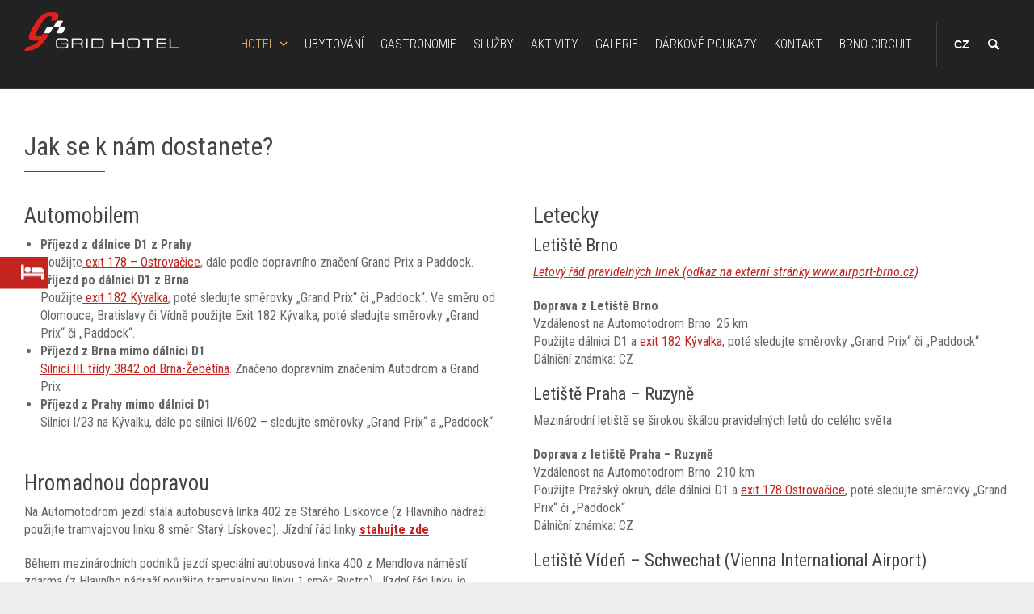

--- FILE ---
content_type: text/html; charset=UTF-8
request_url: https://www.gridhotel.cz/cz/doprava/
body_size: 13646
content:
<!doctype html>
<html lang="cs-CZ" class="no-js">
<head> 
<meta charset="UTF-8" />  
<meta name="viewport" content="width=device-width, initial-scale=1, maximum-scale=1">
<link rel="alternate" type="application/rss+xml" title="Grid hotel RSS Feed" href="https://www.gridhotel.cz/cz/feed/" />
<link rel="alternate" type="application/atom+xml" title="Grid hotel Atom Feed" href="https://www.gridhotel.cz/cz/feed/atom/" />
<link rel="pingback" href="https://www.gridhotel.cz/xmlrpc.php" />
<title>GRID HOTEL </title>
<link rel="alternate" href="https://www.gridhotel.cz/cz/doprava/" hreflang="cs" />
<link rel="alternate" href="https://www.gridhotel.cz/en/getting-here/" hreflang="en" />
<link rel="alternate" href="https://www.gridhotel.cz/de/wegbeschreibung/" hreflang="de" />
<script type="text/javascript">/*<![CDATA[ */ var html = document.getElementsByTagName("html")[0]; html.className = html.className.replace("no-js", "js"); window.onerror=function(e,f){var body = document.getElementsByTagName("body")[0]; body.className = body.className.replace("rt-loading", ""); var e_file = document.createElement("a");e_file.href = f;console.log( e );console.log( e_file.pathname );}/* ]]>*/</script>
<link rel='dns-prefetch' href='//www.google.com' />
<link rel='dns-prefetch' href='//fonts.googleapis.com' />
<link rel='dns-prefetch' href='//s.w.org' />
<link rel="alternate" type="application/rss+xml" title="Grid hotel &raquo; RSS zdroj" href="https://www.gridhotel.cz/cz/feed/" />
<link rel="alternate" type="application/rss+xml" title="Grid hotel &raquo; RSS komentářů" href="https://www.gridhotel.cz/cz/comments/feed/" />
<link rel="alternate" type="application/rss+xml" title="Grid hotel &raquo; RSS komentářů pro JAK SE K NÁM DOSTANETE" href="https://www.gridhotel.cz/cz/doprava/feed/" />
		<script type="text/javascript">
			window._wpemojiSettings = {"baseUrl":"https:\/\/s.w.org\/images\/core\/emoji\/12.0.0-1\/72x72\/","ext":".png","svgUrl":"https:\/\/s.w.org\/images\/core\/emoji\/12.0.0-1\/svg\/","svgExt":".svg","source":{"concatemoji":"https:\/\/www.gridhotel.cz\/wp-includes\/js\/wp-emoji-release.min.js?ver=5.4.18"}};
			/*! This file is auto-generated */
			!function(e,a,t){var n,r,o,i=a.createElement("canvas"),p=i.getContext&&i.getContext("2d");function s(e,t){var a=String.fromCharCode;p.clearRect(0,0,i.width,i.height),p.fillText(a.apply(this,e),0,0);e=i.toDataURL();return p.clearRect(0,0,i.width,i.height),p.fillText(a.apply(this,t),0,0),e===i.toDataURL()}function c(e){var t=a.createElement("script");t.src=e,t.defer=t.type="text/javascript",a.getElementsByTagName("head")[0].appendChild(t)}for(o=Array("flag","emoji"),t.supports={everything:!0,everythingExceptFlag:!0},r=0;r<o.length;r++)t.supports[o[r]]=function(e){if(!p||!p.fillText)return!1;switch(p.textBaseline="top",p.font="600 32px Arial",e){case"flag":return s([127987,65039,8205,9895,65039],[127987,65039,8203,9895,65039])?!1:!s([55356,56826,55356,56819],[55356,56826,8203,55356,56819])&&!s([55356,57332,56128,56423,56128,56418,56128,56421,56128,56430,56128,56423,56128,56447],[55356,57332,8203,56128,56423,8203,56128,56418,8203,56128,56421,8203,56128,56430,8203,56128,56423,8203,56128,56447]);case"emoji":return!s([55357,56424,55356,57342,8205,55358,56605,8205,55357,56424,55356,57340],[55357,56424,55356,57342,8203,55358,56605,8203,55357,56424,55356,57340])}return!1}(o[r]),t.supports.everything=t.supports.everything&&t.supports[o[r]],"flag"!==o[r]&&(t.supports.everythingExceptFlag=t.supports.everythingExceptFlag&&t.supports[o[r]]);t.supports.everythingExceptFlag=t.supports.everythingExceptFlag&&!t.supports.flag,t.DOMReady=!1,t.readyCallback=function(){t.DOMReady=!0},t.supports.everything||(n=function(){t.readyCallback()},a.addEventListener?(a.addEventListener("DOMContentLoaded",n,!1),e.addEventListener("load",n,!1)):(e.attachEvent("onload",n),a.attachEvent("onreadystatechange",function(){"complete"===a.readyState&&t.readyCallback()})),(n=t.source||{}).concatemoji?c(n.concatemoji):n.wpemoji&&n.twemoji&&(c(n.twemoji),c(n.wpemoji)))}(window,document,window._wpemojiSettings);
		</script>
		<style type="text/css">
img.wp-smiley,
img.emoji {
	display: inline !important;
	border: none !important;
	box-shadow: none !important;
	height: 1em !important;
	width: 1em !important;
	margin: 0 .07em !important;
	vertical-align: -0.1em !important;
	background: none !important;
	padding: 0 !important;
}
</style>
	<link rel='stylesheet' id='wp-block-library-css'  href='https://www.gridhotel.cz/wp-includes/css/dist/block-library/style.min.css?ver=5.4.18' type='text/css' media='all' />
<link rel='stylesheet' id='contact-form-7-css'  href='https://www.gridhotel.cz/wp-content/plugins/contact-form-7/includes/css/styles.css?ver=5.3.2' type='text/css' media='all' />
<link rel='stylesheet' id='rs-plugin-settings-css'  href='https://www.gridhotel.cz/wp-content/plugins/revslider/public/assets/css/settings.css?ver=5.4.8.1' type='text/css' media='all' />
<style id='rs-plugin-settings-inline-css' type='text/css'>
#rs-demo-id {}
</style>
<link rel='stylesheet' id='google-fonts-css'  href='//fonts.googleapis.com/css?family=Roboto+Condensed&#038;ver=1.4.5' type='text/css' media='all' />
<link rel='stylesheet' id='google-fonts-title-css'  href='//fonts.googleapis.com/css?family=Roboto+Condensed&#038;ver=1.4.5' type='text/css' media='all' />
<link rel='stylesheet' id='wpfm-frontend-font-awesome-css'  href='https://www.gridhotel.cz/wp-content/plugins/wp-floating-menu/css/font-awesome/font-awesome.min.css?ver=5.4.18' type='text/css' media='all' />
<link rel='stylesheet' id='wpfm-frontend-genericons-css-css'  href='https://www.gridhotel.cz/wp-content/plugins/wp-floating-menu/css/genericons.css?ver=5.4.18' type='text/css' media='all' />
<link rel='stylesheet' id='wpfm-frontend-css-css'  href='https://www.gridhotel.cz/wp-content/plugins/wp-floating-menu/css/front-end.css?ver=5.4.18' type='text/css' media='all' />
<link rel='stylesheet' id='dashicons-css'  href='https://www.gridhotel.cz/wp-includes/css/dashicons.min.css?ver=5.4.18' type='text/css' media='all' />
<link rel='stylesheet' id='wpfm-frontend-vesper-icons-css-css'  href='https://www.gridhotel.cz/wp-content/plugins/wp-floating-menu/css/vesper-icons.css?ver=5.4.18' type='text/css' media='all' />
<link rel='stylesheet' id='googlefonts-css'  href='https://fonts.googleapis.com/css?family=Roboto+Condensed:300,300italic,400,400italic,700,700italic&subset=latin-ext' type='text/css' media='all' />
<link rel='stylesheet' id='bootstrap-css'  href='https://www.gridhotel.cz/wp-content/themes/rttheme19/css/layout3/bootstrap.css?ver=2.7' type='text/css' media='all' />
<link rel='stylesheet' id='theme-style-all-css'  href='https://www.gridhotel.cz/wp-content/themes/rttheme19/css/layout3/style.css?ver=2.7' type='text/css' media='all' />
<link rel='stylesheet' id='mediaelement-skin-css'  href='https://www.gridhotel.cz/wp-content/themes/rttheme19/css/mejs-skin.css?ver=2.7' type='text/css' media='all' />
<link rel='stylesheet' id='fontello-css'  href='https://www.gridhotel.cz/wp-content/themes/rttheme19/css/fontello/css/fontello.css?ver=2.7' type='text/css' media='all' />
<link rel='stylesheet' id='jquery-owl-carousel-css'  href='https://www.gridhotel.cz/wp-content/themes/rttheme19/css/owl-carousel.css?ver=2.7' type='text/css' media='all' />
<link rel='stylesheet' id='lightgallery-css'  href='https://www.gridhotel.cz/wp-content/themes/rttheme19/css/lightbox/lightgallery.min.css?ver=2.7' type='text/css' media='all' />
<!--[if IE 9]>
<link rel='stylesheet' id='theme-ie9-css'  href='https://www.gridhotel.cz/wp-content/themes/rttheme19/css/ie9.css?ver=2.7' type='text/css' media='all' />
<![endif]-->
<link rel='stylesheet' id='js_composer_front-css'  href='https://www.gridhotel.cz/wp-content/plugins/js_composer/assets/css/js_composer.min.css?ver=5.6' type='text/css' media='all' />
<link rel='stylesheet' id='theme-style-css'  href='https://www.gridhotel.cz/wp-content/themes/rttheme19-child/style.css?ver=5.4.18' type='text/css' media='all' />
<link rel='stylesheet' id='theme-dynamic-css'  href='https://www.gridhotel.cz/wp-content/uploads/rttheme19/dynamic-style.css?ver=221114112413' type='text/css' media='all' />
<link rel='stylesheet' id='rt-google-fonts-css'  href='//fonts.googleapis.com/css?family=Roboto+Condensed%3Aregular%2C700%2C300&#038;subset=latin-ext%2Clatin&#038;ver=1.0.0' type='text/css' media='all' />
<link rel='stylesheet' id='wpfm-google-fonts-css'  href='//fonts.googleapis.com/css?family=Roboto%3A100italic%2C100%2C300italic%2C300%2C400italic%2C400%2C500italic%2C500%2C700italic%2C700%2C900italic%2C900&#038;ver=5.4.18' type='text/css' media='all' />
<script type='text/javascript' src='https://www.gridhotel.cz/wp-includes/js/jquery/jquery.js?ver=1.12.4-wp'></script>
<script type='text/javascript' src='https://www.gridhotel.cz/wp-includes/js/jquery/jquery-migrate.min.js?ver=1.4.1'></script>
<script type='text/javascript' src='https://www.gridhotel.cz/wp-content/plugins/revslider/public/assets/js/jquery.themepunch.tools.min.js?ver=5.4.8.1'></script>
<script type='text/javascript' src='https://www.gridhotel.cz/wp-content/plugins/revslider/public/assets/js/jquery.themepunch.revolution.min.js?ver=5.4.8.1'></script>
<script type='text/javascript' src='https://www.gridhotel.cz/wp-content/plugins/wp-floating-menu/js/frontend.js?ver=1.4.5'></script>
<script type='text/javascript' src='https://www.gridhotel.cz/wp-content/themes/rttheme19/js/pace.js?ver=2.7'></script>
<script type='text/javascript' src='https://www.gridhotel.cz/wp-content/themes/rttheme19/js/modernizr.min.js?ver=2.7'></script>
<link rel='https://api.w.org/' href='https://www.gridhotel.cz/wp-json/' />
<link rel="EditURI" type="application/rsd+xml" title="RSD" href="https://www.gridhotel.cz/xmlrpc.php?rsd" />
<link rel="wlwmanifest" type="application/wlwmanifest+xml" href="https://www.gridhotel.cz/wp-includes/wlwmanifest.xml" /> 
<meta name="generator" content="WordPress 5.4.18" />
<link rel="canonical" href="https://www.gridhotel.cz/cz/doprava/" />
<link rel='shortlink' href='https://www.gridhotel.cz/?p=707' />
<link rel="alternate" type="application/json+oembed" href="https://www.gridhotel.cz/wp-json/oembed/1.0/embed?url=https%3A%2F%2Fwww.gridhotel.cz%2Fcz%2Fdoprava%2F" />
<link rel="alternate" type="text/xml+oembed" href="https://www.gridhotel.cz/wp-json/oembed/1.0/embed?url=https%3A%2F%2Fwww.gridhotel.cz%2Fcz%2Fdoprava%2F&#038;format=xml" />
<script type='text/javascript'>
window.___gcfg = {lang: 'en'};
(function() 
{var po = document.createElement('script');
po.type = 'text/javascript'; po.async = true;po.src = 'https://apis.google.com/js/plusone.js';
var s = document.getElementsByTagName('script')[0];
s.parentNode.insertBefore(po, s);
})();</script>
<!-- Wordpress SEO Plugin by Mervin Praison ( https://mer.vin/seo-wordpress/ ) --> 
<meta name='description' content='Grid hotel - Masarykův okruh Brno'/>
 <meta name='robots' content='index, follow'/>
<link rel='canonical' href='https://www.gridhotel.cz/cz/doprava/' />
<!-- End of Wordpress SEO Plugin by Mervin Praison --> 
<style type='text/css' media='screen'>
	body{ font-family:"Roboto Condensed", arial, sans-serif;}
	h1{ font-family:"Roboto Condensed", arial, sans-serif;}
	h2{ font-family:"Roboto Condensed", arial, sans-serif;}
	h3{ font-family:"Roboto Condensed", arial, sans-serif;}
	h4{ font-family:"Roboto Condensed", arial, sans-serif;}
	h5{ font-family:"Roboto Condensed", arial, sans-serif;}
	h6{ font-family:"Roboto Condensed", arial, sans-serif;}
	blockquote{ font-family:"Roboto Condensed", arial, sans-serif;}
	p{ font-family:"Roboto Condensed", arial, sans-serif;}
	li{ font-family:"Roboto Condensed", arial, sans-serif;}
</style>
<!-- fonts delivered by Wordpress Google Fonts, a plugin by Adrian3.com -->
<!--[if lt IE 9]><script src="https://www.gridhotel.cz/wp-content/themes/rttheme19/js/html5shiv.min.js"></script><![endif]-->
<!--[if gte IE 9]> <style type="text/css"> .gradient { filter: none; } </style> <![endif]-->

<!--Child Theme:Yes Theme Version:2.7 Plugin Version:2.7-->
<meta name="generator" content="Powered by WPBakery Page Builder - drag and drop page builder for WordPress."/>
<!--[if lte IE 9]><link rel="stylesheet" type="text/css" href="https://www.gridhotel.cz/wp-content/plugins/js_composer/assets/css/vc_lte_ie9.min.css" media="screen"><![endif]--><meta name="generator" content="Powered by Slider Revolution 5.4.8.1 - responsive, Mobile-Friendly Slider Plugin for WordPress with comfortable drag and drop interface." />
<link rel="icon" href="https://www.gridhotel.cz/wp-content/uploads/2017/03/favicon.png" sizes="32x32" />
<link rel="icon" href="https://www.gridhotel.cz/wp-content/uploads/2017/03/favicon.png" sizes="192x192" />
<link rel="apple-touch-icon" href="https://www.gridhotel.cz/wp-content/uploads/2017/03/favicon.png" />
<meta name="msapplication-TileImage" content="https://www.gridhotel.cz/wp-content/uploads/2017/03/favicon.png" />
<script type="text/javascript">function setREVStartSize(e){									
						try{ e.c=jQuery(e.c);var i=jQuery(window).width(),t=9999,r=0,n=0,l=0,f=0,s=0,h=0;
							if(e.responsiveLevels&&(jQuery.each(e.responsiveLevels,function(e,f){f>i&&(t=r=f,l=e),i>f&&f>r&&(r=f,n=e)}),t>r&&(l=n)),f=e.gridheight[l]||e.gridheight[0]||e.gridheight,s=e.gridwidth[l]||e.gridwidth[0]||e.gridwidth,h=i/s,h=h>1?1:h,f=Math.round(h*f),"fullscreen"==e.sliderLayout){var u=(e.c.width(),jQuery(window).height());if(void 0!=e.fullScreenOffsetContainer){var c=e.fullScreenOffsetContainer.split(",");if (c) jQuery.each(c,function(e,i){u=jQuery(i).length>0?u-jQuery(i).outerHeight(!0):u}),e.fullScreenOffset.split("%").length>1&&void 0!=e.fullScreenOffset&&e.fullScreenOffset.length>0?u-=jQuery(window).height()*parseInt(e.fullScreenOffset,0)/100:void 0!=e.fullScreenOffset&&e.fullScreenOffset.length>0&&(u-=parseInt(e.fullScreenOffset,0))}f=u}else void 0!=e.minHeight&&f<e.minHeight&&(f=e.minHeight);e.c.closest(".rev_slider_wrapper").css({height:f})					
						}catch(d){console.log("Failure at Presize of Slider:"+d)}						
					};</script>
<style type="text/css" data-type="vc_shortcodes-custom-css">.vc_custom_1495438161627{padding-bottom: 30px !important;}.vc_custom_1700751227238{padding-bottom: 30px !important;}.vc_custom_1495438391143{padding-bottom: 30px !important;}.vc_custom_1495463309760{padding-bottom: 30px !important;}.vc_custom_1500147222568{padding-bottom: 30px !important;}</style><noscript><style type="text/css"> .wpb_animate_when_almost_visible { opacity: 1; }</style></noscript></head>
<body class="page-template-default page page-id-707  layout3 wpb-js-composer js-comp-ver-5.6 vc_responsive">
<div class="go-to-top icon-up-open"></div>
<!-- background wrapper -->
<div id="container">   
 
		
	 

				

	<header class="top-header fullwidth sticky">

				

		<div class="header-elements default">
		
			<!-- mobile menu button -->
			<div class="mobile-menu-button"><span></span><span></span><span></span></div>

			
			<!-- logo -->
			<div id="logo" class="site-logo">
				 <a href="https://www.gridhotel.cz/cz/uvodni-strana/" title="Grid hotel"><img src="https://www.gridhotel.cz/wp-content/uploads/2017/04/logo-horizontal-color-negativ-padding-bottom.png" alt="Grid hotel" width="382" height="160" class="main_logo" srcset="https://www.gridhotel.cz/wp-content/uploads/2017/04/logo-horizontal-color-negativ-padding-bottom.png 1.3x" /><img src="https://www.gridhotel.cz/wp-content/uploads/2017/04/logo-horizontal-color-negativ-padding-bottom.png" alt="Grid hotel" class="sticky_logo" srcset="https://www.gridhotel.cz/wp-content/uploads/2017/04/logo-horizontal-color-negativ-padding-bottom.png 1.3x" /></a> 			</div><!-- / end #logo -->


			<div class="header-right">
				<nav class="main-navigation"><ul id="navigation" class="menu"><li id='menu-item-236' data-depth='0' class="menu-item menu-item-type-custom menu-item-object-custom current-menu-ancestor current-menu-parent menu-item-has-children"><a  href="#"><span>HOTEL</span></a> 
<ul class="sub-menu">
<li id='menu-item-467' data-depth='1' class="menu-item menu-item-type-post_type menu-item-object-page"><a  href="https://www.gridhotel.cz/cz/o-nas/">O HOTELU</a> </li>
<li id='menu-item-452' data-depth='1' class="menu-item menu-item-type-post_type menu-item-object-page"><a  href="https://www.gridhotel.cz/cz/casosber/">VIDEO STAVBA</a> </li>
<li id='menu-item-471' data-depth='1' class="menu-item menu-item-type-post_type menu-item-object-page"><a  href="https://www.gridhotel.cz/cz/kariera/">KARIÉRA</a> </li>
<li id='menu-item-708' data-depth='1' class="menu-item menu-item-type-post_type menu-item-object-page current-menu-item page_item page-item-707 current_page_item"><a  href="https://www.gridhotel.cz/cz/doprava/">JAK SE K NÁM DOSTANETE</a> </li>
</ul>
</li>
<li id='menu-item-485' data-depth='0' class="menu-item menu-item-type-post_type menu-item-object-page"><a  href="https://www.gridhotel.cz/cz/ubytovani/"><span>UBYTOVÁNÍ</span></a> </li>
<li id='menu-item-1184' data-depth='0' class="menu-item menu-item-type-post_type menu-item-object-page"><a  href="https://www.gridhotel.cz/cz/gastronomie/"><span>GASTRONOMIE</span></a> </li>
<li id='menu-item-528' data-depth='0' class="menu-item menu-item-type-post_type menu-item-object-page"><a  href="https://www.gridhotel.cz/cz/sluzby/"><span>SLUŽBY</span></a> </li>
<li id='menu-item-602' data-depth='0' class="menu-item menu-item-type-post_type menu-item-object-page"><a  href="https://www.gridhotel.cz/cz/aktivity/"><span>AKTIVITY</span></a> </li>
<li id='menu-item-1412' data-depth='0' class="menu-item menu-item-type-post_type menu-item-object-page"><a  href="https://www.gridhotel.cz/cz/galerie-hotel/"><span>GALERIE</span></a> </li>
<li id='menu-item-2911' data-depth='0' class="menu-item menu-item-type-post_type menu-item-object-page"><a  href="https://www.gridhotel.cz/cz/darkove-poukazy/"><span>DÁRKOVÉ POUKAZY</span></a> </li>
<li id='menu-item-578' data-depth='0' class="menu-item menu-item-type-post_type menu-item-object-page"><a  href="https://www.gridhotel.cz/cz/kontakt/"><span>KONTAKT</span></a> </li>
<li id='menu-item-3161' data-depth='0' class="menu-item menu-item-type-custom menu-item-object-custom"><a  href="https://www.automotodrombrno.cz"><span>BRNO CIRCUIT</span></a> </li>
</ul></nav>			<div id="tools">
				<ul>
					<li><a href="#" class="rt-wpml-menu-button" title="Switch the language"><span>cz</span></a></li>
<li><a href="#" class="rt-search-button" title="Search"><span class="icon-search"></span></a></li>
				</ul>
			</div><!-- / end .nav-buttons -->
					</div><!-- / end .header-right -->


					<!-- mobile menu -->
		<div class="mobile-nav">
				<!-- navigation holder -->
				<nav>
					<ul id="mobile-navigation" class="mobile-navigation-menu"><li id='mobile-menu-item-586' data-depth='0' class="menu-item menu-item-type-custom menu-item-object-custom current-menu-ancestor current-menu-parent menu-item-has-children"><a  href="#"><span>HOTEL</span></a> 
<ul class="sub-menu">
<li id='mobile-menu-item-439' data-depth='1' class="menu-item menu-item-type-post_type menu-item-object-page"><a  href="https://www.gridhotel.cz/cz/o-nas/">O HOTELU</a> </li>
<li id='mobile-menu-item-453' data-depth='1' class="menu-item menu-item-type-post_type menu-item-object-page"><a  href="https://www.gridhotel.cz/cz/casosber/">VIDEO STAVBA</a> </li>
<li id='mobile-menu-item-472' data-depth='1' class="menu-item menu-item-type-post_type menu-item-object-page"><a  href="https://www.gridhotel.cz/cz/kariera/">KARIÉRA</a> </li>
<li id='mobile-menu-item-709' data-depth='1' class="menu-item menu-item-type-post_type menu-item-object-page current-menu-item page_item page-item-707 current_page_item"><a  href="https://www.gridhotel.cz/cz/doprava/">JAK SE K NÁM DOSTANETE</a> </li>
</ul>
</li>
<li id='mobile-menu-item-486' data-depth='0' class="menu-item menu-item-type-post_type menu-item-object-page"><a  href="https://www.gridhotel.cz/cz/ubytovani/"><span>UBYTOVÁNÍ</span></a> </li>
<li id='mobile-menu-item-1185' data-depth='0' class="menu-item menu-item-type-post_type menu-item-object-page"><a  href="https://www.gridhotel.cz/cz/gastronomie/"><span>GASTRONOMIE</span></a> </li>
<li id='mobile-menu-item-529' data-depth='0' class="menu-item menu-item-type-post_type menu-item-object-page"><a  href="https://www.gridhotel.cz/cz/sluzby/"><span>SLUŽBY</span></a> </li>
<li id='mobile-menu-item-603' data-depth='0' class="menu-item menu-item-type-post_type menu-item-object-page"><a  href="https://www.gridhotel.cz/cz/aktivity/"><span>AKTIVITY</span></a> </li>
<li id='mobile-menu-item-1441' data-depth='0' class="menu-item menu-item-type-post_type menu-item-object-page menu-item-has-children"><a  href="https://www.gridhotel.cz/cz/galerie-hotel/"><span>GALERIE</span></a> 
<ul class="sub-menu">
<li id='mobile-menu-item-1413' data-depth='1' class="menu-item menu-item-type-post_type menu-item-object-page"><a  href="https://www.gridhotel.cz/cz/galerie-hotel/">Hotel</a> </li>
<li id='mobile-menu-item-1417' data-depth='1' class="menu-item menu-item-type-post_type menu-item-object-page"><a  href="https://www.gridhotel.cz/cz/galerie-recepce/">Recepce</a> </li>
<li id='mobile-menu-item-1421' data-depth='1' class="menu-item menu-item-type-post_type menu-item-object-page"><a  href="https://www.gridhotel.cz/cz/galerie-pokoje-a-apartmany/">Pokoje a apartmány</a> </li>
<li id='mobile-menu-item-1425' data-depth='1' class="menu-item menu-item-type-post_type menu-item-object-page"><a  href="https://www.gridhotel.cz/cz/galerie-grid-buffet/">GRID Buffet</a> </li>
<li id='mobile-menu-item-1429' data-depth='1' class="menu-item menu-item-type-post_type menu-item-object-page"><a  href="https://www.gridhotel.cz/cz/galerie-grid-club/">GRID Club</a> </li>
<li id='mobile-menu-item-1989' data-depth='1' class="menu-item menu-item-type-post_type menu-item-object-page"><a  href="https://www.gridhotel.cz/cz/galerie-snidane-a-gastronomie/">Snídaně a gastronomie</a> </li>
<li id='mobile-menu-item-2272' data-depth='1' class="menu-item menu-item-type-post_type menu-item-object-page"><a  href="https://www.gridhotel.cz/cz/moto-gp/">MotoGP 2017</a> </li>
</ul>
</li>
<li id='mobile-menu-item-2912' data-depth='0' class="menu-item menu-item-type-post_type menu-item-object-page"><a  href="https://www.gridhotel.cz/cz/darkove-poukazy/"><span>DÁRKOVÉ POUKAZY</span></a> </li>
<li id='mobile-menu-item-579' data-depth='0' class="menu-item menu-item-type-post_type menu-item-object-page"><a  href="https://www.gridhotel.cz/cz/kontakt/"><span>KONTAKT</span></a> </li>
<li id='mobile-menu-item-1822-en' data-depth='0' class="lang-item lang-item-23 lang-item-en lang-item-first menu-item menu-item-type-custom menu-item-object-custom"><a  href="https://www.gridhotel.cz/en/getting-here/"><span><img src="[data-uri]" alt="English" width="16" height="11" style="width: 16px; height: 11px;" /><span style="margin-left:0.3em;">English</span></span></a> </li>
<li id='mobile-menu-item-1822-de' data-depth='0' class="lang-item lang-item-49 lang-item-de menu-item menu-item-type-custom menu-item-object-custom"><a  href="https://www.gridhotel.cz/de/wegbeschreibung/"><span><img src="[data-uri]" alt="Deutsch" width="16" height="11" style="width: 16px; height: 11px;" /><span style="margin-left:0.3em;">Deutsch</span></span></a> </li>
</ul>				</nav>
		</div>
		
		</div>
	</header>


	<!-- main contents -->
	<div id="main_content">

	
	
	 
	 

						
			
			
							
				
				<div  class="content_row row vc_row wpb_row  wpb_animate_when_almost_visible wpb_fadeIn fadeIn  wpb_animate_when_almost_visible wpb_fadeIn fadeIn default-style fullwidth" >
	
	<div class="content_row_wrapper  default" style="padding-top:50px;padding-bottom:10px;">
	<div class="vc_col-sm-12 wpb_column vc_column_container">
		<div class="wpb_wrapper">
			<div class="rt_heading_wrapper style-5">
						<h1 class="rt_heading  style-5" >Jak se k nám dostanete?</h1>
					</div>
		</div>
	</div>

</div>
</div>

<div  class="content_row row vc_row wpb_row  wpb_animate_when_almost_visible wpb_fadeIn fadeIn  wpb_animate_when_almost_visible wpb_fadeIn fadeIn default-style fullwidth" >
	
	<div class="content_row_wrapper  default" style="padding-top:0px;padding-bottom:50px;"><div class="vc_col-sm-6 wpb_column vc_column_container">
		<div class="wpb_wrapper">
			
	<div class="wpb_text_column wpb_content_element  wpb_animate_when_almost_visible wpb_fadeIn fadeIn vc_custom_1495438161627" >
		<div class="wpb_wrapper">
			<h2>Automobilem</h2>
<ul>
<li><strong>Příjezd z dálnice D1 z Prahy<br />
</strong>Použijte<a href="https://maps.google.cz/maps?q=mapy&amp;ll=49.215915,16.415763&amp;spn=0.0238,0.055747&amp;hq=mapy&amp;hnear=Brno&amp;t=h&amp;brcurrent=5,0,0&amp;fll=49.215915,16.415763&amp;fspn=0.0238,0.055747&amp;z=15" target="_blank" rel="noopener noreferrer"> exit 178 &#8211; Ostrovačice</a>, dále podle dopravního značení Grand Prix a Paddock.</li>
<li><strong>Příjezd po dálnici D1 z Brna<br />
</strong>Použijte<a href="https://maps.google.cz/maps?q=mapy&amp;ll=49.194157,16.449022&amp;spn=0.02381,0.055747&amp;hq=mapy&amp;hnear=Brno&amp;t=h&amp;brcurrent=5,0,0&amp;fll=49.199878,16.445589&amp;fspn=0.023808,0.055747&amp;z=15" target="_blank" rel="noopener noreferrer"> exit 182 Kývalka</a>, poté sledujte směrovky „Grand Prix“ či „Paddock“. Ve směru od Olomouce, Bratislavy či Vídně použijte Exit 182 Kývalka, poté sledujte směrovky „Grand Prix“ či „Paddock“.</li>
<li><strong>Příjezd z Brna mimo dálnici D1</strong><br />
<a href="https://maps.google.cz/maps?q=mapy&amp;ll=49.212383,16.469836&amp;spn=0.023801,0.055747&amp;hq=mapy&amp;hnear=Brno&amp;t=h&amp;brcurrent=5,0,0&amp;fll=49.210505,16.474814&amp;fspn=0.023802,0.055747&amp;z=15" target="_blank" rel="noopener noreferrer">Silnicí III. třídy 3842 od Brna-Žebětína</a>. Značeno dopravním značením Autodrom a Grand Prix</li>
<li><strong>Příjezd z Prahy mimo dálnici D1</strong><br />
Silnicí I/23 na Kývalku, dále po silnici II/602 &#8211; sledujte směrovky &#8222;Grand Prix&#8220; a &#8222;Paddock&#8220;</li>
</ul>

		</div>
	</div>

	<div class="wpb_text_column wpb_content_element  wpb_animate_when_almost_visible wpb_fadeIn fadeIn vc_custom_1700751227238" >
		<div class="wpb_wrapper">
			<h2>Hromadnou dopravou</h2>
<p>Na Automotodrom jezdí stálá autobusová linka 402 ze Starého Lískovce (z Hlavního nádraží použijte tramvajovou linku 8 směr Starý Lískovec). Jízdní řád linky <strong><a href="https://content.idsjmk.cz/jrady23/230901/402.pdf" target="_blank" rel="noopener noreferrer">stahujte zde</a></strong></p>
<p>Během mezinárodních podniků jezdí speciální autobusová linka 400 z Mendlova náměstí zdarma (z Hlavního nádraží použijte tramvajovou linku 1 směr Bystrc). Jízdní řád linky je zveřejněn před konáním akce v informacích o příslušném závodu.</p>

		</div>
	</div>

	<div class="wpb_text_column wpb_content_element  wpb_animate_when_almost_visible wpb_fadeIn fadeIn vc_custom_1495438391143" >
		<div class="wpb_wrapper">
			<h2>Parkování</h2>
<p>Plán parkovacích ploch bude zveřejněn před konáním akce.</p>

		</div>
	</div>

	<div class="wpb_text_column wpb_content_element  wpb_animate_when_almost_visible wpb_fadeIn fadeIn vc_custom_1495463309760" >
		<div class="wpb_wrapper">
			<h2>Taxi</h2>
<p>Naše recepce Vám přivolá Vaše taxi.</p>

		</div>
	</div>

		</div>
	</div>

	<div class="vc_col-sm-6 wpb_column vc_column_container">
		<div class="wpb_wrapper">
			
	<div class="wpb_text_column wpb_content_element  wpb_animate_when_almost_visible wpb_fadeIn fadeIn vc_custom_1500147222568" >
		<div class="wpb_wrapper">
			<h2>Letecky</h2>
<h3><span class="red">Letiště Brno</span></h3>
<p><em><a href="http://www.airport-brno.cz/index.php?id=15&amp;lang=cs" target="_blank" rel="noopener noreferrer">Letový řád pravidelných linek (odkaz na externí stránky www.airport-brno.cz)</a></em></p>
<p><strong>Doprava z Letiště Brno<br />
</strong>Vzdálenost na Automotodrom Brno: 25 km<br />
Použijte dálnici D1 a <a href="https://maps.google.cz/maps?q=mapy&amp;ll=49.193848,16.445289&amp;spn=0.02381,0.055747&amp;hq=mapy&amp;hnear=Brno&amp;t=h&amp;brcurrent=5,0,0&amp;fll=49.201252,16.449623&amp;fspn=0.023807,0.055747&amp;z=15" target="_blank" rel="noopener noreferrer">exit 182 Kývalka</a>, poté sledujte směrovky „Grand Prix“ či „Paddock“<br />
Dálniční známka: CZ</p>
<h3><span class="red">Letiště Praha &#8211; Ruzyně</span></h3>
<p>Mezinárodní letiště se širokou škálou pravidelných letů do celého světa</p>
<p><strong>Doprava z letiště Praha – Ruzyně<br />
</strong>Vzdálenost na Automotodrom Brno: 210 km<br />
Použijte Pražský okruh, dále dálnici D1 a <a href="https://maps.google.cz/maps?q=mapy&amp;ll=49.212916,16.419325&amp;spn=0.023801,0.055747&amp;hq=mapy&amp;hnear=Brno&amp;t=h&amp;brcurrent=5,0,0&amp;fll=49.209607,16.414948&amp;fspn=0.023803,0.055747&amp;z=15" target="_blank" rel="noopener noreferrer">exit 178 Ostrovačice</a>, poté sledujte směrovky „Grand Prix“ či „Paddock“<br />
Dálniční známka: CZ</p>
<h3><span class="red">Letiště Vídeň – Schwechat (Vienna International Airport)</span></h3>
<p><strong>Doprava z letiště Vídeň &#8211; Schwechat</strong></p>
<p><strong>Trasa 1<br />
</strong>Použijte dálnici A4 (E85) směr Bratislava, odtud dálnici D2 do Brna a poté dálnici D1 a exit 182 Kývalka<br />
Vzdálenost na Automotodrom Brno:  200 km<br />
Dálniční známky: AT, SK, CZ</p>
<p><strong>Trasa 2<br />
</strong>Použijte dálnici A4 směr Vídeň, dále A23, S1, A5 a silnici 7 &#8211; vše směr Brno, CZ. Na českém území pokračujte po silnici I/52 resp. R52. V Brně najeďte na dálnici D1 směr Praha a použijte exit 182 Kývalka<br />
Vzdálenost na Automotodrom Brno:  160 km<br />
Dálniční známky: AT, CZ</p>
<h3><span class="red">Letiště Bratislava (Slovensko)</span></h3>
<p><strong>Doprava z letiště Bratislava<br />
</strong>Vzdálenost na Automotodrom Brno:  150 km<br />
Použijte dálnici D2 do Brna a poté dálnici D1 směr Praha a exit 182 Kývalka</p>

		</div>
	</div>

		</div>
	</div>
</div>
</div>

<div  class="content_row row vc_row wpb_row  wpb_animate_when_almost_visible wpb_fadeIn fadeIn  wpb_animate_when_almost_visible wpb_fadeIn fadeIn default-style fullwidth has-custom-bg" >
	<div class="rt-parallax-background has-bg-image" data-rt-parallax-speed="6" data-rt-parallax-direction="-1" data-rt-parallax-effect="vertical" style="background-image: url(https://www.gridhotel.cz/wp-content/uploads/2017/05/FotkyFoto_118972186_L.jpg);background-repeat: repeat;background-size: cover;background-position: center center;width:100%;height:100%;top:0;"></div>
	<div class="content_row_wrapper  default" style="padding-top:250px;padding-bottom:250px;">
	<div class="vc_col-sm-12 wpb_column vc_column_container">
		<div class="wpb_wrapper">
			
		</div>
	</div>

</div>
</div>
							

			

			

				

	 
		


</div><!-- / end #main_content -->

<!-- footer -->
<footer id="footer" class="clearfix footer" data-footer="">
	<section class="footer_widgets content_row row clearfix footer border_grid fixed_heights footer_contents fullwidth"><div class="content_row_wrapper default clearfix"><div id="footer-column-1" class="col col-xs-12 col-sm-3 widgets_holder"><div id="contact_info-2" class="footer_widget widget widget_contact_info"><h5>GRID HOTEL</h5><div class="with_icons style-1"><div><span class="icon icon-home"></span><div>Ostrovačická 936/65</br>Masarykův okruh</br>areál Automotodromu Brno</br>641 00 Brno - Žebětín, Česká republika</div></div><div><span class="icon icon-phone"></span><div>Ředitel +420 775 877 721</div></div><div><span class="icon icon-mail-1"></span><div><a href="mailto:reception@gridhotel.cz">reception@gridhotel.cz</a></div></div><div><span class="icon icon-map"></span><div><a href="https://www.google.cz/maps/place/Ostrova%C4%8Dick%C3%A1+936%2F65,+641+00+Brno-%C5%BDeb%C4%9Bt%C3%ADn/@49.2044083,16.4450033,17z/data=!3m1!4b1!4m5!3m4!1s0x47129780d383305b:0xdcc765cde74c3a32!8m2!3d49.2044083!4d16.447192?client=safari&rls=en&q=Ostrova%C4%8Dick%C3%A1+65,+641+00+Brno&oe=UTF-8&gfe_rd=cr&um=1&ie=UTF-8&sa=X&ved=0ahUKEwjwnIW606HTAhWBOBQKHSy8D5QQ_AUICCgB" title="Mapa">Mapa</a></div></div><div><span class="icon icon-pencil-1"></span><div><a href=" https://www.gridhotel.cz/cz/podminky/" title="Všeobecné obchodní podmínky">Všeobecné obchodní podmínky</a></div></div></div></div><div id="contact_info-13" class="footer_widget widget widget_contact_info"><div class="with_icons style-1"><div><span class="icon icon-pencil-1"></span><div><a href="https://www.gridhotel.cz/cz/dotaznik-spokojenosti/" title="Dotazník spokojenosti">Dotazník spokojenosti</a></div></div></div></div></div><div id="footer-column-2" class="col col-xs-12 col-sm-3 widgets_holder"><div id="contact_info-10" class="footer_widget widget widget_contact_info"><h5>REZERVACE</h5><div class="with_icons style-1"><div><span class="icon icon-phone"></span><div>Rezervace <a href="tel:+420 775 877 720">+420 775 877 720</a></div></div><div><span class="icon icon-mail-1"></span><div><a href="mailto:reservations@gridhotel.cz">reservations@gridhotel.cz</a></div></div></div></div><div id="text-10" class="footer_widget widget widget_text"><h5>DOPRAVA</h5>			<div class="textwidget"><p><a href="https://www.gridhotel.cz/cz/doprava"><span>Jak se k nám dostanete?</span></a></p>
</div>
		</div></div><div id="footer-column-3" class="col col-xs-12 col-sm-3 widgets_holder"><div id="text-8" class="footer_widget widget widget_text"><h5>ODKAZY</h5>			<div class="textwidget"><p><a href="https://www.automotodrombrno.cz/cz/" target="_blank" rel="noopener noreferrer"><span>Automotodrom</span></a><br />
<a href="https://www.automotodrombrno.cz/aktivity-a-kurzy/seznam-motokar-a-pitbike/" target="_blank" rel="noopener noreferrer"><span>Minibike and Karts</span></a><br />
<a href="http://www.polygonbrno.cz" target="_blank" rel="noopener noreferrer"><span>Polygon Brno</span></a></p>
</div>
		</div><div id="social_media_icons-4" class="footer_widget widget widget_social_media_icons"><ul class="social_media"><li class="facebook"><a class="icon-facebook" target="_self" href="https://www.facebook.com/gridhotel/?fref=ts" title="Facebook"><span>Facebook</span></a></li><li class="instagram"><a class="icon-instagram" target="_self" href="https://www.instagram.com/grid_hotel/" title="Instagram"><span>Instagram</span></a></li></ul></div><div id="text-24" class="footer_widget widget widget_text">			<div class="textwidget"><p><a href="https://www.gridhotel.cz/cz/prohlaseni-o-ochrane-osobnich-udaju/">Prohlášení ke zpracování osobních údajů</a></p>
</div>
		</div></div><div id="footer-column-4" class="col col-xs-12 col-sm-3 widgets_holder"><div id="text-21" class="footer_widget widget widget_text">			<div class="textwidget"><p><a href="https://www.gridhotel.cz/cz/kontakt"><img src="https://www.gridhotel.cz/wp-content/uploads/2017/05/garance-cz.png" width="200" height="200" /></a></p>
</div>
		</div></div></div></section><div class="content_row row clearfix footer_contents footer_info_bar fullwidth"><div class="content_row_wrapper default clearfix"><div class="col col-sm-12"><div class="copyright ">Photo © GARRY.cz | Copyright © 2017-2022 GRID Hotel | All Rights Reserved | WebDesign GARRY.cz</div></div></div></div></footer><!-- / end #footer -->

</div><!-- / end #container --> 
<script type='text/javascript'>

		  var _gaq = _gaq || [];
		  _gaq.push(['_setAccount', 'UA-61317878-10']);
		  _gaq.push(['_trackPageview']);

		  (function() {
		    var ga = document.createElement('script'); ga.type = 'text/javascript'; ga.async = true;
		    ga.src = ('https:' == document.location.protocol ? 'https://ssl' : 'http://www') + '.google-analytics.com/ga.js';
		    var s = document.getElementsByTagName('script')[0]; s.parentNode.insertBefore(ga, s);
		  })();

		</script>            <div class="wpfm-floating-wh-wrapper" >
                                                     <div class="wpfm-menu-wrapper wpfm-template-2" data-pos-offset-var="0" data-disable-double-touch = "0">
                                    <nav id="wpfm-floating-menu-nav" class="wpfm-menu-nav wpfm wpfm-position-left">
                                        <ul>
                                                                                                <li class=" ">
                                                        <a title="RESERVATIONS" class="wpfm-menu-link" href="https://www.gridhotel.cz/en/reservation/"  >
                                                                                                                            <span class='wpfm-icon-block'>                
                                                                     
                                                                        <i class="fa fa-bed" aria-hidden="true"></i>
                                                                              
                                                                </span>
                                                                                                                                    <span class='name wpfm-menu-name'>
                                                                        RESERVATIONS                                                                    </span>
                                                                                                                                           
                                                        </a>
                                                                                                            </li>
                                                      
                                        </ul>             
                                    </nav>
                                </div>
                                                        <style type="text/css">
                                /* Font Icon Background */
                                .wpfm-template-1 ul li a,.wpfm-template-1 ul li .wpfm-icon-block,.wpfm-template-1 .wpfm-position-right ul li a:hover .wpfm-icon-block, .wpfm-template-1 .wpfm-position-top-right ul li a:hover .wpfm-icon-block, .wpfm-template-1 .wpfm-position-bottom-right ul li a:hover .wpfm-icon-block,
                                .wpfm-template-1 .wpfm-position-top-left ul li.wpfm-     title-hidden a:hover .wpfm-icon-block , .wpfm-template-1 .wpfm-position-bottom-left ul li.wpfm-title-hidden a:hover .wpfm-icon-block,.wpfm-template-1 .wpfm-position-left ul li.wpfm-title-hidden a:hover .wpfm-icon-block,
                                .wpfm-template-1 .wpfm-position-top-right ul li.wpfm-title-hidden a:hover .wpfm-icon-block , .wpfm-template-1 .wpfm-position-bottom-right ul li.wpfm-title-hidden a:hover .wpfm-icon-block,.wpfm-template-1 .wpfm-position-right ul li.wpfm-title-hidden a:hover .wpfm-icon-block,
                                .wpfm-template-1 .wpfm-position-left ul li a:hover .wpfm-icon-block, .wpfm-template-1 .wpfm-position-top-left ul li a:hover .wpfm-icon-block, .wpfm-template-1 .wpfm-position-bottom-left ul li a:hover .wpfm-icon-block,
                                .wpfm-template-2 .wpfm-menu-nav.wpfm-position-left ul li a, .wpfm-template-2 .wpfm-menu-nav.wpfm-position-top-left ul li  a, .wpfm-template-2 .wpfm-menu-nav.wpfm-position-bottom-left ul li a,
                                .wpfm-template-2 .wpfm-menu-nav.wpfm-position-right ul li a, .wpfm-template-2 .wpfm-menu-nav.wpfm-position-top-right ul li a, .wpfm-template-2 .wpfm-menu-nav.wpfm-position-bottom-right ul li a,
                                .wpfm-template-3 .wpfm-menu-nav.wpfm-position-left ul > li > a span.wpfm-icon-block, .wpfm-template-3 .wpfm-menu-nav.wpfm-position-top-left ul > li > a span.wpfm-icon-block, .wpfm-template-3 .wpfm-menu-nav.wpfm-position-bottom-left ul > li > a span.wpfm-icon-block,
                                .wpfm-template-3 .wpfm-menu-nav.wpfm-position-left ul li a:hover, .wpfm-template-3 .wpfm-menu-nav.wpfm-position-top-left ul li a:hover, .wpfm-template-3 .wpfm-menu-nav.wpfm-position-bottom-left ul li a:hover,
                                .wpfm-template-3 .wpfm-menu-nav.wpfm-position-right ul > li > a span.wpfm-icon-block,.wpfm-template-3 .wpfm-menu-nav.wpfm-position-right ul li > a:hover,
                                .wpfm-template-4 ul li .wpfm-icon-block
                                { 
                                    background: #c32420;                    
                                }

                                /* Menu Background for template 5 */
                                .wpfm-template-5 ul,.wpfm-template-5 .wpfm-nav-strech-trigger span
                                {
                                    background: ;
                                }

                                /* For Title Color, Font Family */   
                                .wpfm-template-1 .wpfm-menu-nav.wpfm-position-right ul li > a:hover > span.wpfm-menu-name, .wpfm-template-1 .wpfm-menu-nav.wpfm-position-top-right ul li > a:hover > span.wpfm-menu-name,
                                .wpfm-template-1 .wpfm-menu-nav.wpfm-position-bottom-right ul li > a:hover > span.wpfm-menu-name,
                                .wpfm-template-1 ul li .wpfm-menu-name,
                                .wpfm-template-2 .wpfm-menu-nav ul li a span.wpfm-menu-name,
                                .wpfm-template-3 .wpfm-menu-nav.wpfm-position-left ul li a span.wpfm-menu-name,.wpfm-template-3 .wpfm-menu-nav.wpfm-position-right ul li a span.wpfm-menu-name,
                                .wpfm-template-4 ul li .wpfm-menu-name,.wpfm-template-3 .wpfm-menu-nav ul li a span.wpfm-menu-name, .wpfm-template-3 .wpfm-menu-nav ul li a span.wpfm-menu-name,
                                .wpfm-template-5 .wpfm-menu-nav ul li a span.wpfm-menu-name
                                { 
                                    color:#ffffff;
                                    font-family:Roboto Condensed; 
                                }
                                /* For Title Font Size */  
                                .wpfm-template-1 a span.wpfm-menu-name,
                                .wpfm-template-2 .wpfm-menu-nav ul li a span.wpfm-menu-name,
                                .wpfm-template-3 .wpfm-menu-nav ul li a span.wpfm-menu-name,.wpfm-template-3 .wpfm-menu-nav ul li a span.wpfm-menu-name,
                                .wpfm-template-4 ul li .wpfm-menu-name,
                                .wpfm-template-5 .wpfm-menu-nav ul li a span.wpfm-menu-name
                                { 
                                    font-size:20px;
                                }
                                /* For Icon Size */   
                                .wpfm-template-1 .wpfm-menu-nav.wpfm-position-right ul li > a .wpfm-icon-block i,
                                .wpfm-template-2 .wpfm-menu-nav ul li a span i,
                                .wpfm-template-3 .wpfm-menu-nav ul li a span i,
                                .wpfm-template-4 .wpfm-menu-nav ul li a span i,
                                .wpfm-template-5 .wpfm-menu-nav ul li a span.wpfm-icon-block i
                                {
                                    font-size:25px;
                                }

                                /* Title Background Color For Template 4 */
                                .wpfm-template-4 .wpfm-menu-nav ul li >a:hover >span.wpfm-menu-name
                                { 
                                    background:;  
                                }
                                /* For Icon margin */  
                                .wpfm-template-1 ul li, .wpfm-template-2 ul li, .wpfm-template-3 ul li, .wpfm-template-4 ul li,
                                .wpfm-template-4 ul li a,
                                .wpfm-template-5 .wpfm-menu-nav ul li a
                                {
                                    margin-bottom:45px;
                                }
                                /** Tooltip Title */
                                .wpfm-template-1 ul li > .wpfm-tootltip-title, 
                                .wpfm-template-2 ul li > .wpfm-tootltip-title, 
                                .wpfm-template-3 ul li > .wpfm-tootltip-title, 
                                .wpfm-template-4 ul li > .wpfm-tootltip-title,
                                .wpfm-template-8.wpfm-position-right .wpfm-tootltip-title, .wpfm-template-8.wpfm-position-top-right .wpfm-tootltip-title,.wpfm-template-8.wpfm-position-bottom-right .wpfm-tootltip-title,
                                .wpfm-template-5 .wpfm-menu-nav ul li > span.wpfm-tootltip-title
                                {
                                    color: #ffffff;
                                    background: #c32420;
                                    font-size: 20px;
                                    font-family: Roboto Condensed;
                                    text-transform: uppercase;
                                }

                                /* Border color for tooltip text arrow */
                                .wpfm-template-1 .wpfm-position-right ul li > .wpfm-tootltip-title:after, .wpfm-template-1 .wpfm-position-top-right ul li > .wpfm-tootltip-title:after, .wpfm-template-1 .wpfm-position-bottom-right ul li > .wpfm-tootltip-title:after,
                                .wpfm-template-2 .wpfm-position-right ul li > .wpfm-tootltip-title:after, .wpfm-template-2 .wpfm-position-top-right ul li > .wpfm-tootltip-title:after, .wpfm-template-2 .wpfm-position-bottom-right ul li > .wpfm-tootltip-title:after, 
                                .wpfm-template-3 .wpfm-position-right ul li > .wpfm-tootltip-title:after, .wpfm-template-3 .wpfm-position-top-right ul li > .wpfm-tootltip-title:after, .wpfm-template-3 .wpfm-position-bottom-right ul li > .wpfm-tootltip-title:after,                
                                .wpfm-template-4 .wpfm-position-right ul li > .wpfm-tootltip-title:after, .wpfm-template-4 .wpfm-position-top-right ul li > .wpfm-tootltip-title:after,                 
                                .wpfm-template-4 .wpfm-position-bottom-right ul li > .wpfm-tootltip-title:after,
                                .wpfm-template-5 .wpfm-position-right ul li  span.wpfm-tootltip-title:before, .wpfm-template-5 .wpfm-position-top-right ul li  span.wpfm-tootltip-title:before, .wpfm-template-5 .wpfm-menu-nav.wpfm-position-bottom-right ul li  span.wpfm-tootltip-title:before
                                {
                                    border-color:transparent transparent transparent #c32420;
                                }
                                .wpfm-template-1 .wpfm-position-left ul li > .wpfm-tootltip-title:after, .wpfm-template-1 .wpfm-position-top-left ul li > .wpfm-tootltip-title:after, .wpfm-template-1 .wpfm-position-bottom-left ul li > .wpfm-tootltip-title:after, .wpfm-template-2 .wpfm-position-left ul li > .wpfm-tootltip-title:after,
                                .wpfm-template-2 .wpfm-position-top-left ul li > .wpfm-tootltip-title:after, .wpfm-template-2 .wpfm-position-bottom-left ul li > .wpfm-tootltip-title:after, .wpfm-template-3 .wpfm-position-left ul li > .wpfm-tootltip-title:after, .wpfm-template-3 .wpfm-position-top-left ul li > .wpfm-tootltip-title:after, 
                                .wpfm-template-3 .wpfm-position-bottom-left ul li > .wpfm-tootltip-title:after,
                                .wpfm-template-3 .wpfm-position-left ul li > .wpfm-tootltip-title:after, .wpfm-template-3 .wpfm-position-top-left ul li > .wpfm-tootltip-title:after, .wpfm-template-3 .wpfm-position-bottom-left ul li > .wpfm-tootltip-title:after,
                                .wpfm-template-4 .wpfm-position-left ul li > .wpfm-tootltip-title:after, .wpfm-template-4 .wpfm-position-top-left ul li > .wpfm-tootltip-title:after, .wpfm-template-4 .wpfm-position-bottom-left ul li > .wpfm-tootltip-title:after,
                                .wpfm-template-5 .wpfm-position-left ul li  span.wpfm-tootltip-title:before, .wpfm-template-5 .wpfm-position-top-left ul li  span.wpfm-tootltip-title:before, .wpfm-template-5 .wpfm-menu-nav.wpfm-position-bottom-left ul li  span.wpfm-tootltip-title:before
                                {
                                    border-color:transparent #c32420 transparent transparent;  
                                }

                                /* active hover color for inline navigation and sticky menu */
                                .wpfm-template-1 ul li a.wpfm-active-nav, .wpfm-template-1 ul li a.wpfm-active-nav .wpfm-icon-block, .wpfm-template-1 .wpfm-position-left ul li a.wpfm-active-nav:hover .wpfm-icon-block, .wpfm-template-1 .wpfm-position-top-left ul li a.wpfm-active-nav:hover .wpfm-icon-block, .wpfm-template-1 .wpfm-position-bottom-left ul li a.wpfm-active-nav:hover .wpfm-icon-block,
                                .wpfm-template-1 .wpfm-position-right ul li a.wpfm-active-nav:hover .wpfm-icon-block, .wpfm-template-1 .wpfm-position-top-right ul li a.wpfm-active-nav:hover .wpfm-icon-block, .wpfm-template-1 .wpfm-position-bottom-right ul li a.wpfm-active-nav:hover .wpfm-icon-block, .wpfm-template-1 .wpfm-position-left ul li.wpfm-title-hidden a.wpfm-active-nav:hover .wpfm-icon-block, .wpfm-template-1 .wpfm-position-top-left ul li.wpfm-title-hidden a.wpfm-active-nav:hover .wpfm-icon-block, .wpfm-template-1 .wpfm-position-bottom-left ul li.wpfm-title-hidden a.wpfm-active-nav:hover .wpfm-icon-block,
                                .wpfm-template-2 .wpfm-menu-nav ul li a.wpfm-active-nav,
                                .wpfm-template-3 .wpfm-menu-nav.wpfm-position-left ul > li > a.wpfm-active-nav span.wpfm-icon-block, .wpfm-template-3 .wpfm-menu-nav.wpfm-position-top-left ul > li > a.wpfm-active-nav span.wpfm-icon-block, .wpfm-template-3 .wpfm-menu-nav.wpfm-position-bottom-left ul > li > a.wpfm-active-nav span.wpfm-icon-block,
                                .wpfm-template-3 .wpfm-menu-nav.wpfm-position-right ul > li > a.wpfm-active-nav span.wpfm-icon-block, .wpfm-template-3 .wpfm-menu-nav.wpfm-position-top-right ul > li > a.wpfm-active-nav span.wpfm-icon-block, .wpfm-template-3 .wpfm-menu-nav.wpfm-position-bottom-right ul > li > a.wpfm-active-nav span.wpfm-icon-block, .wpfm-template-3 .wpfm-menu-nav.wpfm-position-left ul li a.wpfm-active-nav, .wpfm-template-3 .wpfm-menu-nav.wpfm-position-top-left ul li a.wpfm-active-nav, .wpfm-template-3 .wpfm-menu-nav.wpfm-position-bottom-left ul li a.wpfm-active-nav, .wpfm-template-3 .wpfm-menu-nav.wpfm-position-right ul li a.wpfm-active-nav,
                                .wpfm-template-3 .wpfm-menu-nav.wpfm-position-top-right ul li a.wpfm-active-nav, .wpfm-template-3 .wpfm-menu-nav.wpfm-position-bottom-right ul li a.wpfm-active-nav, .wpfm-template-3 .wpfm-menu-nav.wpfm-position-left ul li a.wpfm-active-nav:hover, .wpfm-template-3 .wpfm-menu-nav.wpfm-position-top-left ul li a.wpfm-active-nav:hover, .wpfm-template-3 .wpfm-menu-nav.wpfm-position-bottom-left ul li a.wpfm-active-nav:hover, .wpfm-template-3 .wpfm-menu-nav.wpfm-position-right ul li a.wpfm-active-nav:hover, .wpfm-template-3 .wpfm-menu-nav.wpfm-position-top-right ul li a.wpfm-active-nav:hover, .wpfm-template-3 .wpfm-menu-nav.wpfm-position-bottom-right ul li a.wpfm-active-nav:hover,
                                .wpfm-template-4 .wpfm-position-left ul li a:hover .wpfm-icon-block, .wpfm-template-4 .wpfm-position-top-left ul li a:hover .wpfm-icon-block, .wpfm-template-4 .wpfm-position-bottom-left ul li a:hover .wpfm-icon-block, .wpfm-template-4 .wpfm-position-right ul li a:hover .wpfm-icon-block, .wpfm-template-4 .wpfm-position-top-right ul li a:hover .wpfm-icon-block, .wpfm-template-4 .wpfm-position-bottom-right ul li a:hover .wpfm-icon-block, .wpfm-template-4 .wpfm-position-left ul li a.wpfm-active-nav  .wpfm-icon-block, .wpfm-template-4 .wpfm-position-top-left ul li .wpfm-active-nav .wpfm-icon-block, .wpfm-template-4 .wpfm-position-bottom-left ul li a.wpfm-active-nav  .wpfm-icon-block,
                                .wpfm-template-4 .wpfm-position-right ul li a.wpfm-active-nav  .wpfm-icon-block, .wpfm-template-4 .wpfm-position-top-right ul li a.wpfm-active-nav  .wpfm-icon-block, .wpfm-template-4 .wpfm-position-bottom-right ul li a.wpfm-active-nav  .wpfm-icon-block
                                {
                                    background:#c32420;
                                }

                                /* Active class implementation in template 5 */
                                .wpfm-template-5 .wpfm-menu-nav ul li a:hover span.wpfm-icon-block i, .wpfm-template-5 .wpfm-menu-nav ul li a:hover span.wpfm-menu-name, .wpfm-template-5 .wpfm-menu-nav ul li a.wpfm-active-nav span.wpfm-icon-block i, .wpfm-template-5 .wpfm-menu-nav ul li a.wpfm-active-nav span.wpfm-menu-name
                                {
                                    color:#c32420 !important;
                                }
                                .wpfm-template-5 .wpfm-nav-strech-trigger span i{
                                    color:                                }

                                .wpfm-template-5 .wpfm-nav-close-trigger span i{
                                    color:                                }
                            </style>
                           
                                        </div>
            <div class="side-panel-holder">
	<div class="side-panel-wrapper">
		<div class="side-panel-contents">
<form method="get"  action="https://www.gridhotel.cz/"  class="wp-search-form rt_form">
	<ul>
		<li><input type="text" class='search showtextback' placeholder="search" name="s" /><span class="icon-search-1"></span></li>
	</ul>
	<input type="hidden" name="lang" value="cz"/></form><div class="rt-language-list">
<h5>SWITCH THE LANGUAGE</h5><ul class="ava-flags"><li><img src="https://www.gridhotel.cz/wp-content/plugins/polylang/flags/cz.png" height="12" alt="Čeština" width="18" /><a href="https://www.gridhotel.cz/cz/doprava/" title="Čeština"><span>Čeština</span></a></li><li><img src="https://www.gridhotel.cz/wp-content/plugins/polylang/flags/de.png" height="12" alt="Deutsch" width="18" /><a href="https://www.gridhotel.cz/de/wegbeschreibung/" title="Deutsch"><span>Deutsch</span></a></li><li><img src="https://www.gridhotel.cz/wp-content/plugins/polylang/flags/us.png" height="12" alt="English" width="18" /><a href="https://www.gridhotel.cz/en/getting-here/" title="English"><span>English</span></a></li></ul></div>
<div class="side-panel-widgets">
<div id="contact_info-5" class="widget widget_contact_info"><h5>KONTAKT</h5><div class="with_icons style-1"><div><span class="icon icon-home"></span><div>Ostrovačická 65, 641 00 Brno</div></div><div><span class="icon icon-mail-1"></span><div><a href="mailto:info@gridhotel.cz">info@gridhotel.cz</a></div></div><div><span class="icon icon-map"></span><div><a href="https://www.google.cz/maps/place/Ostrova%C4%8Dick%C3%A1+936%2F65,+641+00+Brno-%C5%BDeb%C4%9Bt%C3%ADn/@49.2044083,16.4450033,17z/data=!3m1!4b1!4m5!3m4!1s0x47129780d383305b:0xdcc765cde74c3a32!8m2!3d49.2044083!4d16.447192?client=safari&rls=en&q=Ostrova%C4%8Dick%C3%A1+65,+641+00+Brno&oe=UTF-8&gfe_rd=cr&um=1&ie=UTF-8&sa=X&ved=0ahUKEwjwnIW606HTAhWBOBQKHSy8D5QQ_AUICCgB" title="Mapa">Mapa</a></div></div></div></div><div id="contact_info-6" class="widget widget_contact_info"><h5>RECEPCE</h5><div class="with_icons style-1"><div><span class="icon icon-phone"></span><div>+420 775 778 718</div></div></div></div><div id="contact_info-7" class="widget widget_contact_info"><h5>SHUTTLE BUS</h5><div class="with_icons style-1"><div><span class="icon icon-phone"></span><div>+420 775 778 718</div></div></div></div><div id="text-7" class="widget widget_text"><h5>JAK SE K NÁM DOSTANETE?</h5>			<div class="textwidget"><p>Nějaký text...</p>
</div>
		</div><div id="text-4" class="widget widget_text"><h5>ODKAZY</h5>			<div class="textwidget"><p>Automotodrom<br />
Autopolygon<br />
Střelnice<br />
Minibike a motokáry<br />
Golf<br />
Enduro</p>
</div>
		</div><div id="social_media_icons-3" class="widget widget_social_media_icons"><ul class="social_media"><li class="facebook"><a class="icon-facebook" target="_self" href="https://www.facebook.com/gridhotel/?fref=ts" title="Facebook"><span>Facebook</span></a></li><li class="instagram"><a class="icon-instagram" target="_self" href="https://www.instagram.com/grid_hotel/" title="Instagram"><span>Instagram</span></a></li></ul></div></div>
		</div>
	</div>
</div>
<link rel='stylesheet' id='animate-css-css'  href='https://www.gridhotel.cz/wp-content/plugins/js_composer/assets/lib/bower/animate-css/animate.min.css?ver=5.6' type='text/css' media='all' />
<script type='text/javascript'>
/* <![CDATA[ */
var wpcf7 = {"apiSettings":{"root":"https:\/\/www.gridhotel.cz\/wp-json\/contact-form-7\/v1","namespace":"contact-form-7\/v1"}};
/* ]]> */
</script>
<script type='text/javascript' src='https://www.gridhotel.cz/wp-content/plugins/contact-form-7/includes/js/scripts.js?ver=5.3.2'></script>
<script type='text/javascript' src='https://www.google.com/recaptcha/api.js?render=6LfgeqgUAAAAACp-tOoIs2adJuI2w6vl6Can_heg&#038;ver=3.0'></script>
<script type='text/javascript'>
/* <![CDATA[ */
var wpcf7_recaptcha = {"sitekey":"6LfgeqgUAAAAACp-tOoIs2adJuI2w6vl6Can_heg","actions":{"homepage":"homepage","contactform":"contactform"}};
/* ]]> */
</script>
<script type='text/javascript' src='https://www.gridhotel.cz/wp-content/plugins/contact-form-7/modules/recaptcha/script.js?ver=5.3.2'></script>
<script type='text/javascript' src='https://www.gridhotel.cz/wp-content/themes/rttheme19/js/bootstrap.min.js?ver=2.7'></script>
<script type='text/javascript' src='https://www.gridhotel.cz/wp-includes/js/imagesloaded.min.js?ver=3.2.0'></script>
<script type='text/javascript' src='https://www.gridhotel.cz/wp-content/themes/rttheme19/js/owl.carousel.min.js?ver=2.7'></script>
<script type='text/javascript' src='https://www.gridhotel.cz/wp-content/themes/rttheme19/js/jflickrfeed.min.js?ver=2.7'></script>
<script type='text/javascript' src='https://www.gridhotel.cz/wp-content/themes/rttheme19/js/isotope.pkgd.min.js?ver=2.7'></script>
<script type='text/javascript' src='https://www.gridhotel.cz/wp-content/themes/rttheme19/js/customselect.min.js?ver=2.7'></script>
<script type='text/javascript' src='https://www.gridhotel.cz/wp-content/themes/rttheme19/js/lightgallery-all.min.js?ver=2.7'></script>
<script type='text/javascript' src='https://www.gridhotel.cz/wp-content/themes/rttheme19/js/placeholders.min.js?ver=2.7'></script>
<script type='text/javascript' src='https://www.gridhotel.cz/wp-content/plugins/js_composer/assets/lib/waypoints/waypoints.min.js?ver=5.6'></script>
<script type='text/javascript' src='https://www.gridhotel.cz/wp-content/themes/rttheme19/js/jquery.vide.min.js?ver=2.7'></script>
<script type='text/javascript' src='https://www.gridhotel.cz/wp-content/themes/rttheme19/js/perfect-scrollbar.jquery.min.js?ver=2.7'></script>
<script type='text/javascript' src='https://www.gridhotel.cz/wp-content/themes/rttheme19/js/TweenLite.min.js?ver=2.7'></script>
<script type='text/javascript'>
var mejsL10n = {"language":"cs","strings":{"mejs.download-file":"St\u00e1hnout soubor","mejs.install-flash":"Pou\u017e\u00edv\u00e1te prohl\u00ed\u017ee\u010d, kter\u00fd nem\u00e1 nainstalovan\u00fd nebo povolen\u00fd Flash Player. Zapn\u011bte Flash Player nebo si st\u00e1hn\u011bte nejnov\u011bj\u0161\u00ed verzi z adresy https:\/\/get.adobe.com\/flashplayer\/","mejs.fullscreen":"Cel\u00e1 obrazovka","mejs.play":"P\u0159ehr\u00e1t","mejs.pause":"Pozastavit","mejs.time-slider":"\u010casov\u00fd posuvn\u00edk","mejs.time-help-text":"Pou\u017eit\u00edm \u0161ipek vlevo\/vpravo se posunete o jednu sekundu, \u0161ipkami nahoru\/dol\u016f se posunete o deset sekund.","mejs.live-broadcast":"\u017div\u011b","mejs.volume-help-text":"Pou\u017eit\u00edm \u0161ipek nahoru\/dol\u016f zv\u00fd\u0161\u00edte nebo sn\u00ed\u017e\u00edte \u00farove\u0148 hlasitosti.","mejs.unmute":"Zapnout zvuk","mejs.mute":"Ztlumit","mejs.volume-slider":"Ovl\u00e1d\u00e1n\u00ed hlasitosti","mejs.video-player":"Video p\u0159ehr\u00e1va\u010d","mejs.audio-player":"Audio p\u0159ehr\u00e1va\u010d","mejs.captions-subtitles":"Titulky","mejs.captions-chapters":"Kapitoly","mejs.none":"\u017d\u00e1dn\u00e1","mejs.afrikaans":"Afrik\u00e1n\u0161tina","mejs.albanian":"Alb\u00e1n\u0161tina","mejs.arabic":"Arab\u0161tina","mejs.belarusian":"B\u011bloru\u0161tina","mejs.bulgarian":"Bulhar\u0161tina","mejs.catalan":"Katal\u00e1n\u0161tina","mejs.chinese":"\u010c\u00edn\u0161tina","mejs.chinese-simplified":"\u010c\u00edn\u0161tina (zjednodu\u0161en\u00e1)","mejs.chinese-traditional":"\u010c\u00edn\u0161tina (tradi\u010dn\u00ed)","mejs.croatian":"Chorvat\u0161tina","mejs.czech":"\u010ce\u0161tina","mejs.danish":"D\u00e1n\u0161tina","mejs.dutch":"Holand\u0161tina","mejs.english":"Angli\u010dtina","mejs.estonian":"Eston\u0161tina","mejs.filipino":"Filip\u00edn\u0161tina","mejs.finnish":"Dokon\u010dit","mejs.french":"Francou\u017e\u0161tina","mejs.galician":"Galicij\u0161tina","mejs.german":"N\u011bm\u010dina","mejs.greek":"\u0158e\u010dtina","mejs.haitian-creole":"Haitsk\u00e1 kreol\u0161tina","mejs.hebrew":"Hebrej\u0161tina","mejs.hindi":"Hind\u0161tina","mejs.hungarian":"Ma\u010far\u0161tina","mejs.icelandic":"Island\u0161tina","mejs.indonesian":"Indon\u00e9\u0161tina","mejs.irish":"Ir\u0161tina","mejs.italian":"Ital\u0161tina","mejs.japanese":"Japon\u0161tina","mejs.korean":"Korej\u0161tina","mejs.latvian":"Loty\u0161tina","mejs.lithuanian":"Litev\u0161tina","mejs.macedonian":"Makedon\u0161tina","mejs.malay":"Malaj\u0161tina","mejs.maltese":"Malt\u0161tina","mejs.norwegian":"Nor\u0161tina","mejs.persian":"Per\u0161tina","mejs.polish":"Pol\u0161tina","mejs.portuguese":"Portugal\u0161tina","mejs.romanian":"Rumun\u0161tina","mejs.russian":"Ru\u0161tina","mejs.serbian":"Srb\u0161tina","mejs.slovak":"Sloven\u0161tina","mejs.slovenian":"Slovin\u0161tina","mejs.spanish":"\u0160pan\u011bl\u0161tina","mejs.swahili":"Svahil\u0161tina","mejs.swedish":"\u0160v\u00e9d\u0161tina","mejs.tagalog":"Tagal\u0161tina","mejs.thai":"Thaj\u0161tina","mejs.turkish":"Ture\u010dtina","mejs.ukrainian":"Ukrajin\u0161tina","mejs.vietnamese":"Vietnam\u0161tina","mejs.welsh":"Vel\u0161tina","mejs.yiddish":"Jidi\u0161"}};
</script>
<script type='text/javascript' src='https://www.gridhotel.cz/wp-includes/js/mediaelement/mediaelement-and-player.min.js?ver=4.2.13-9993131'></script>
<script type='text/javascript' src='https://www.gridhotel.cz/wp-includes/js/mediaelement/mediaelement-migrate.min.js?ver=5.4.18'></script>
<script type='text/javascript'>
/* <![CDATA[ */
var _wpmejsSettings = {"pluginPath":"\/wp-includes\/js\/mediaelement\/","classPrefix":"mejs-","stretching":"responsive"};
/* ]]> */
</script>
<script type='text/javascript'>
/* <![CDATA[ */
var rt_theme_params = {"ajax_url":"https:\/\/www.gridhotel.cz\/wp-admin\/admin-ajax.php?lang=cz","rttheme_template_dir":"https:\/\/www.gridhotel.cz\/wp-content\/themes\/rttheme19","popup_blocker_message":"Please disable your pop-up blocker and click the \"Open\" link again.","wpml_lang":"cz","theme_slug":"rttheme19","home_url":"https:\/\/www.gridhotel.cz\/cz\/uvodni-strana\/","page_loading":"","page_leaving":""};
/* ]]> */
</script>
<script type='text/javascript' src='https://www.gridhotel.cz/wp-content/themes/rttheme19/js/layout3/scripts.js?ver=2.7'></script>
<script type='text/javascript' src='https://www.gridhotel.cz/wp-includes/js/wp-embed.min.js?ver=5.4.18'></script>
<script type='text/javascript' src='https://www.gridhotel.cz/wp-content/plugins/js_composer/assets/js/dist/js_composer_front.min.js?ver=5.6'></script>
</body>
</html>

--- FILE ---
content_type: text/html; charset=utf-8
request_url: https://www.google.com/recaptcha/api2/anchor?ar=1&k=6LfgeqgUAAAAACp-tOoIs2adJuI2w6vl6Can_heg&co=aHR0cHM6Ly93d3cuZ3JpZGhvdGVsLmN6OjQ0Mw..&hl=en&v=PoyoqOPhxBO7pBk68S4YbpHZ&size=invisible&anchor-ms=20000&execute-ms=30000&cb=xpvkgnr1jl7
body_size: 48721
content:
<!DOCTYPE HTML><html dir="ltr" lang="en"><head><meta http-equiv="Content-Type" content="text/html; charset=UTF-8">
<meta http-equiv="X-UA-Compatible" content="IE=edge">
<title>reCAPTCHA</title>
<style type="text/css">
/* cyrillic-ext */
@font-face {
  font-family: 'Roboto';
  font-style: normal;
  font-weight: 400;
  font-stretch: 100%;
  src: url(//fonts.gstatic.com/s/roboto/v48/KFO7CnqEu92Fr1ME7kSn66aGLdTylUAMa3GUBHMdazTgWw.woff2) format('woff2');
  unicode-range: U+0460-052F, U+1C80-1C8A, U+20B4, U+2DE0-2DFF, U+A640-A69F, U+FE2E-FE2F;
}
/* cyrillic */
@font-face {
  font-family: 'Roboto';
  font-style: normal;
  font-weight: 400;
  font-stretch: 100%;
  src: url(//fonts.gstatic.com/s/roboto/v48/KFO7CnqEu92Fr1ME7kSn66aGLdTylUAMa3iUBHMdazTgWw.woff2) format('woff2');
  unicode-range: U+0301, U+0400-045F, U+0490-0491, U+04B0-04B1, U+2116;
}
/* greek-ext */
@font-face {
  font-family: 'Roboto';
  font-style: normal;
  font-weight: 400;
  font-stretch: 100%;
  src: url(//fonts.gstatic.com/s/roboto/v48/KFO7CnqEu92Fr1ME7kSn66aGLdTylUAMa3CUBHMdazTgWw.woff2) format('woff2');
  unicode-range: U+1F00-1FFF;
}
/* greek */
@font-face {
  font-family: 'Roboto';
  font-style: normal;
  font-weight: 400;
  font-stretch: 100%;
  src: url(//fonts.gstatic.com/s/roboto/v48/KFO7CnqEu92Fr1ME7kSn66aGLdTylUAMa3-UBHMdazTgWw.woff2) format('woff2');
  unicode-range: U+0370-0377, U+037A-037F, U+0384-038A, U+038C, U+038E-03A1, U+03A3-03FF;
}
/* math */
@font-face {
  font-family: 'Roboto';
  font-style: normal;
  font-weight: 400;
  font-stretch: 100%;
  src: url(//fonts.gstatic.com/s/roboto/v48/KFO7CnqEu92Fr1ME7kSn66aGLdTylUAMawCUBHMdazTgWw.woff2) format('woff2');
  unicode-range: U+0302-0303, U+0305, U+0307-0308, U+0310, U+0312, U+0315, U+031A, U+0326-0327, U+032C, U+032F-0330, U+0332-0333, U+0338, U+033A, U+0346, U+034D, U+0391-03A1, U+03A3-03A9, U+03B1-03C9, U+03D1, U+03D5-03D6, U+03F0-03F1, U+03F4-03F5, U+2016-2017, U+2034-2038, U+203C, U+2040, U+2043, U+2047, U+2050, U+2057, U+205F, U+2070-2071, U+2074-208E, U+2090-209C, U+20D0-20DC, U+20E1, U+20E5-20EF, U+2100-2112, U+2114-2115, U+2117-2121, U+2123-214F, U+2190, U+2192, U+2194-21AE, U+21B0-21E5, U+21F1-21F2, U+21F4-2211, U+2213-2214, U+2216-22FF, U+2308-230B, U+2310, U+2319, U+231C-2321, U+2336-237A, U+237C, U+2395, U+239B-23B7, U+23D0, U+23DC-23E1, U+2474-2475, U+25AF, U+25B3, U+25B7, U+25BD, U+25C1, U+25CA, U+25CC, U+25FB, U+266D-266F, U+27C0-27FF, U+2900-2AFF, U+2B0E-2B11, U+2B30-2B4C, U+2BFE, U+3030, U+FF5B, U+FF5D, U+1D400-1D7FF, U+1EE00-1EEFF;
}
/* symbols */
@font-face {
  font-family: 'Roboto';
  font-style: normal;
  font-weight: 400;
  font-stretch: 100%;
  src: url(//fonts.gstatic.com/s/roboto/v48/KFO7CnqEu92Fr1ME7kSn66aGLdTylUAMaxKUBHMdazTgWw.woff2) format('woff2');
  unicode-range: U+0001-000C, U+000E-001F, U+007F-009F, U+20DD-20E0, U+20E2-20E4, U+2150-218F, U+2190, U+2192, U+2194-2199, U+21AF, U+21E6-21F0, U+21F3, U+2218-2219, U+2299, U+22C4-22C6, U+2300-243F, U+2440-244A, U+2460-24FF, U+25A0-27BF, U+2800-28FF, U+2921-2922, U+2981, U+29BF, U+29EB, U+2B00-2BFF, U+4DC0-4DFF, U+FFF9-FFFB, U+10140-1018E, U+10190-1019C, U+101A0, U+101D0-101FD, U+102E0-102FB, U+10E60-10E7E, U+1D2C0-1D2D3, U+1D2E0-1D37F, U+1F000-1F0FF, U+1F100-1F1AD, U+1F1E6-1F1FF, U+1F30D-1F30F, U+1F315, U+1F31C, U+1F31E, U+1F320-1F32C, U+1F336, U+1F378, U+1F37D, U+1F382, U+1F393-1F39F, U+1F3A7-1F3A8, U+1F3AC-1F3AF, U+1F3C2, U+1F3C4-1F3C6, U+1F3CA-1F3CE, U+1F3D4-1F3E0, U+1F3ED, U+1F3F1-1F3F3, U+1F3F5-1F3F7, U+1F408, U+1F415, U+1F41F, U+1F426, U+1F43F, U+1F441-1F442, U+1F444, U+1F446-1F449, U+1F44C-1F44E, U+1F453, U+1F46A, U+1F47D, U+1F4A3, U+1F4B0, U+1F4B3, U+1F4B9, U+1F4BB, U+1F4BF, U+1F4C8-1F4CB, U+1F4D6, U+1F4DA, U+1F4DF, U+1F4E3-1F4E6, U+1F4EA-1F4ED, U+1F4F7, U+1F4F9-1F4FB, U+1F4FD-1F4FE, U+1F503, U+1F507-1F50B, U+1F50D, U+1F512-1F513, U+1F53E-1F54A, U+1F54F-1F5FA, U+1F610, U+1F650-1F67F, U+1F687, U+1F68D, U+1F691, U+1F694, U+1F698, U+1F6AD, U+1F6B2, U+1F6B9-1F6BA, U+1F6BC, U+1F6C6-1F6CF, U+1F6D3-1F6D7, U+1F6E0-1F6EA, U+1F6F0-1F6F3, U+1F6F7-1F6FC, U+1F700-1F7FF, U+1F800-1F80B, U+1F810-1F847, U+1F850-1F859, U+1F860-1F887, U+1F890-1F8AD, U+1F8B0-1F8BB, U+1F8C0-1F8C1, U+1F900-1F90B, U+1F93B, U+1F946, U+1F984, U+1F996, U+1F9E9, U+1FA00-1FA6F, U+1FA70-1FA7C, U+1FA80-1FA89, U+1FA8F-1FAC6, U+1FACE-1FADC, U+1FADF-1FAE9, U+1FAF0-1FAF8, U+1FB00-1FBFF;
}
/* vietnamese */
@font-face {
  font-family: 'Roboto';
  font-style: normal;
  font-weight: 400;
  font-stretch: 100%;
  src: url(//fonts.gstatic.com/s/roboto/v48/KFO7CnqEu92Fr1ME7kSn66aGLdTylUAMa3OUBHMdazTgWw.woff2) format('woff2');
  unicode-range: U+0102-0103, U+0110-0111, U+0128-0129, U+0168-0169, U+01A0-01A1, U+01AF-01B0, U+0300-0301, U+0303-0304, U+0308-0309, U+0323, U+0329, U+1EA0-1EF9, U+20AB;
}
/* latin-ext */
@font-face {
  font-family: 'Roboto';
  font-style: normal;
  font-weight: 400;
  font-stretch: 100%;
  src: url(//fonts.gstatic.com/s/roboto/v48/KFO7CnqEu92Fr1ME7kSn66aGLdTylUAMa3KUBHMdazTgWw.woff2) format('woff2');
  unicode-range: U+0100-02BA, U+02BD-02C5, U+02C7-02CC, U+02CE-02D7, U+02DD-02FF, U+0304, U+0308, U+0329, U+1D00-1DBF, U+1E00-1E9F, U+1EF2-1EFF, U+2020, U+20A0-20AB, U+20AD-20C0, U+2113, U+2C60-2C7F, U+A720-A7FF;
}
/* latin */
@font-face {
  font-family: 'Roboto';
  font-style: normal;
  font-weight: 400;
  font-stretch: 100%;
  src: url(//fonts.gstatic.com/s/roboto/v48/KFO7CnqEu92Fr1ME7kSn66aGLdTylUAMa3yUBHMdazQ.woff2) format('woff2');
  unicode-range: U+0000-00FF, U+0131, U+0152-0153, U+02BB-02BC, U+02C6, U+02DA, U+02DC, U+0304, U+0308, U+0329, U+2000-206F, U+20AC, U+2122, U+2191, U+2193, U+2212, U+2215, U+FEFF, U+FFFD;
}
/* cyrillic-ext */
@font-face {
  font-family: 'Roboto';
  font-style: normal;
  font-weight: 500;
  font-stretch: 100%;
  src: url(//fonts.gstatic.com/s/roboto/v48/KFO7CnqEu92Fr1ME7kSn66aGLdTylUAMa3GUBHMdazTgWw.woff2) format('woff2');
  unicode-range: U+0460-052F, U+1C80-1C8A, U+20B4, U+2DE0-2DFF, U+A640-A69F, U+FE2E-FE2F;
}
/* cyrillic */
@font-face {
  font-family: 'Roboto';
  font-style: normal;
  font-weight: 500;
  font-stretch: 100%;
  src: url(//fonts.gstatic.com/s/roboto/v48/KFO7CnqEu92Fr1ME7kSn66aGLdTylUAMa3iUBHMdazTgWw.woff2) format('woff2');
  unicode-range: U+0301, U+0400-045F, U+0490-0491, U+04B0-04B1, U+2116;
}
/* greek-ext */
@font-face {
  font-family: 'Roboto';
  font-style: normal;
  font-weight: 500;
  font-stretch: 100%;
  src: url(//fonts.gstatic.com/s/roboto/v48/KFO7CnqEu92Fr1ME7kSn66aGLdTylUAMa3CUBHMdazTgWw.woff2) format('woff2');
  unicode-range: U+1F00-1FFF;
}
/* greek */
@font-face {
  font-family: 'Roboto';
  font-style: normal;
  font-weight: 500;
  font-stretch: 100%;
  src: url(//fonts.gstatic.com/s/roboto/v48/KFO7CnqEu92Fr1ME7kSn66aGLdTylUAMa3-UBHMdazTgWw.woff2) format('woff2');
  unicode-range: U+0370-0377, U+037A-037F, U+0384-038A, U+038C, U+038E-03A1, U+03A3-03FF;
}
/* math */
@font-face {
  font-family: 'Roboto';
  font-style: normal;
  font-weight: 500;
  font-stretch: 100%;
  src: url(//fonts.gstatic.com/s/roboto/v48/KFO7CnqEu92Fr1ME7kSn66aGLdTylUAMawCUBHMdazTgWw.woff2) format('woff2');
  unicode-range: U+0302-0303, U+0305, U+0307-0308, U+0310, U+0312, U+0315, U+031A, U+0326-0327, U+032C, U+032F-0330, U+0332-0333, U+0338, U+033A, U+0346, U+034D, U+0391-03A1, U+03A3-03A9, U+03B1-03C9, U+03D1, U+03D5-03D6, U+03F0-03F1, U+03F4-03F5, U+2016-2017, U+2034-2038, U+203C, U+2040, U+2043, U+2047, U+2050, U+2057, U+205F, U+2070-2071, U+2074-208E, U+2090-209C, U+20D0-20DC, U+20E1, U+20E5-20EF, U+2100-2112, U+2114-2115, U+2117-2121, U+2123-214F, U+2190, U+2192, U+2194-21AE, U+21B0-21E5, U+21F1-21F2, U+21F4-2211, U+2213-2214, U+2216-22FF, U+2308-230B, U+2310, U+2319, U+231C-2321, U+2336-237A, U+237C, U+2395, U+239B-23B7, U+23D0, U+23DC-23E1, U+2474-2475, U+25AF, U+25B3, U+25B7, U+25BD, U+25C1, U+25CA, U+25CC, U+25FB, U+266D-266F, U+27C0-27FF, U+2900-2AFF, U+2B0E-2B11, U+2B30-2B4C, U+2BFE, U+3030, U+FF5B, U+FF5D, U+1D400-1D7FF, U+1EE00-1EEFF;
}
/* symbols */
@font-face {
  font-family: 'Roboto';
  font-style: normal;
  font-weight: 500;
  font-stretch: 100%;
  src: url(//fonts.gstatic.com/s/roboto/v48/KFO7CnqEu92Fr1ME7kSn66aGLdTylUAMaxKUBHMdazTgWw.woff2) format('woff2');
  unicode-range: U+0001-000C, U+000E-001F, U+007F-009F, U+20DD-20E0, U+20E2-20E4, U+2150-218F, U+2190, U+2192, U+2194-2199, U+21AF, U+21E6-21F0, U+21F3, U+2218-2219, U+2299, U+22C4-22C6, U+2300-243F, U+2440-244A, U+2460-24FF, U+25A0-27BF, U+2800-28FF, U+2921-2922, U+2981, U+29BF, U+29EB, U+2B00-2BFF, U+4DC0-4DFF, U+FFF9-FFFB, U+10140-1018E, U+10190-1019C, U+101A0, U+101D0-101FD, U+102E0-102FB, U+10E60-10E7E, U+1D2C0-1D2D3, U+1D2E0-1D37F, U+1F000-1F0FF, U+1F100-1F1AD, U+1F1E6-1F1FF, U+1F30D-1F30F, U+1F315, U+1F31C, U+1F31E, U+1F320-1F32C, U+1F336, U+1F378, U+1F37D, U+1F382, U+1F393-1F39F, U+1F3A7-1F3A8, U+1F3AC-1F3AF, U+1F3C2, U+1F3C4-1F3C6, U+1F3CA-1F3CE, U+1F3D4-1F3E0, U+1F3ED, U+1F3F1-1F3F3, U+1F3F5-1F3F7, U+1F408, U+1F415, U+1F41F, U+1F426, U+1F43F, U+1F441-1F442, U+1F444, U+1F446-1F449, U+1F44C-1F44E, U+1F453, U+1F46A, U+1F47D, U+1F4A3, U+1F4B0, U+1F4B3, U+1F4B9, U+1F4BB, U+1F4BF, U+1F4C8-1F4CB, U+1F4D6, U+1F4DA, U+1F4DF, U+1F4E3-1F4E6, U+1F4EA-1F4ED, U+1F4F7, U+1F4F9-1F4FB, U+1F4FD-1F4FE, U+1F503, U+1F507-1F50B, U+1F50D, U+1F512-1F513, U+1F53E-1F54A, U+1F54F-1F5FA, U+1F610, U+1F650-1F67F, U+1F687, U+1F68D, U+1F691, U+1F694, U+1F698, U+1F6AD, U+1F6B2, U+1F6B9-1F6BA, U+1F6BC, U+1F6C6-1F6CF, U+1F6D3-1F6D7, U+1F6E0-1F6EA, U+1F6F0-1F6F3, U+1F6F7-1F6FC, U+1F700-1F7FF, U+1F800-1F80B, U+1F810-1F847, U+1F850-1F859, U+1F860-1F887, U+1F890-1F8AD, U+1F8B0-1F8BB, U+1F8C0-1F8C1, U+1F900-1F90B, U+1F93B, U+1F946, U+1F984, U+1F996, U+1F9E9, U+1FA00-1FA6F, U+1FA70-1FA7C, U+1FA80-1FA89, U+1FA8F-1FAC6, U+1FACE-1FADC, U+1FADF-1FAE9, U+1FAF0-1FAF8, U+1FB00-1FBFF;
}
/* vietnamese */
@font-face {
  font-family: 'Roboto';
  font-style: normal;
  font-weight: 500;
  font-stretch: 100%;
  src: url(//fonts.gstatic.com/s/roboto/v48/KFO7CnqEu92Fr1ME7kSn66aGLdTylUAMa3OUBHMdazTgWw.woff2) format('woff2');
  unicode-range: U+0102-0103, U+0110-0111, U+0128-0129, U+0168-0169, U+01A0-01A1, U+01AF-01B0, U+0300-0301, U+0303-0304, U+0308-0309, U+0323, U+0329, U+1EA0-1EF9, U+20AB;
}
/* latin-ext */
@font-face {
  font-family: 'Roboto';
  font-style: normal;
  font-weight: 500;
  font-stretch: 100%;
  src: url(//fonts.gstatic.com/s/roboto/v48/KFO7CnqEu92Fr1ME7kSn66aGLdTylUAMa3KUBHMdazTgWw.woff2) format('woff2');
  unicode-range: U+0100-02BA, U+02BD-02C5, U+02C7-02CC, U+02CE-02D7, U+02DD-02FF, U+0304, U+0308, U+0329, U+1D00-1DBF, U+1E00-1E9F, U+1EF2-1EFF, U+2020, U+20A0-20AB, U+20AD-20C0, U+2113, U+2C60-2C7F, U+A720-A7FF;
}
/* latin */
@font-face {
  font-family: 'Roboto';
  font-style: normal;
  font-weight: 500;
  font-stretch: 100%;
  src: url(//fonts.gstatic.com/s/roboto/v48/KFO7CnqEu92Fr1ME7kSn66aGLdTylUAMa3yUBHMdazQ.woff2) format('woff2');
  unicode-range: U+0000-00FF, U+0131, U+0152-0153, U+02BB-02BC, U+02C6, U+02DA, U+02DC, U+0304, U+0308, U+0329, U+2000-206F, U+20AC, U+2122, U+2191, U+2193, U+2212, U+2215, U+FEFF, U+FFFD;
}
/* cyrillic-ext */
@font-face {
  font-family: 'Roboto';
  font-style: normal;
  font-weight: 900;
  font-stretch: 100%;
  src: url(//fonts.gstatic.com/s/roboto/v48/KFO7CnqEu92Fr1ME7kSn66aGLdTylUAMa3GUBHMdazTgWw.woff2) format('woff2');
  unicode-range: U+0460-052F, U+1C80-1C8A, U+20B4, U+2DE0-2DFF, U+A640-A69F, U+FE2E-FE2F;
}
/* cyrillic */
@font-face {
  font-family: 'Roboto';
  font-style: normal;
  font-weight: 900;
  font-stretch: 100%;
  src: url(//fonts.gstatic.com/s/roboto/v48/KFO7CnqEu92Fr1ME7kSn66aGLdTylUAMa3iUBHMdazTgWw.woff2) format('woff2');
  unicode-range: U+0301, U+0400-045F, U+0490-0491, U+04B0-04B1, U+2116;
}
/* greek-ext */
@font-face {
  font-family: 'Roboto';
  font-style: normal;
  font-weight: 900;
  font-stretch: 100%;
  src: url(//fonts.gstatic.com/s/roboto/v48/KFO7CnqEu92Fr1ME7kSn66aGLdTylUAMa3CUBHMdazTgWw.woff2) format('woff2');
  unicode-range: U+1F00-1FFF;
}
/* greek */
@font-face {
  font-family: 'Roboto';
  font-style: normal;
  font-weight: 900;
  font-stretch: 100%;
  src: url(//fonts.gstatic.com/s/roboto/v48/KFO7CnqEu92Fr1ME7kSn66aGLdTylUAMa3-UBHMdazTgWw.woff2) format('woff2');
  unicode-range: U+0370-0377, U+037A-037F, U+0384-038A, U+038C, U+038E-03A1, U+03A3-03FF;
}
/* math */
@font-face {
  font-family: 'Roboto';
  font-style: normal;
  font-weight: 900;
  font-stretch: 100%;
  src: url(//fonts.gstatic.com/s/roboto/v48/KFO7CnqEu92Fr1ME7kSn66aGLdTylUAMawCUBHMdazTgWw.woff2) format('woff2');
  unicode-range: U+0302-0303, U+0305, U+0307-0308, U+0310, U+0312, U+0315, U+031A, U+0326-0327, U+032C, U+032F-0330, U+0332-0333, U+0338, U+033A, U+0346, U+034D, U+0391-03A1, U+03A3-03A9, U+03B1-03C9, U+03D1, U+03D5-03D6, U+03F0-03F1, U+03F4-03F5, U+2016-2017, U+2034-2038, U+203C, U+2040, U+2043, U+2047, U+2050, U+2057, U+205F, U+2070-2071, U+2074-208E, U+2090-209C, U+20D0-20DC, U+20E1, U+20E5-20EF, U+2100-2112, U+2114-2115, U+2117-2121, U+2123-214F, U+2190, U+2192, U+2194-21AE, U+21B0-21E5, U+21F1-21F2, U+21F4-2211, U+2213-2214, U+2216-22FF, U+2308-230B, U+2310, U+2319, U+231C-2321, U+2336-237A, U+237C, U+2395, U+239B-23B7, U+23D0, U+23DC-23E1, U+2474-2475, U+25AF, U+25B3, U+25B7, U+25BD, U+25C1, U+25CA, U+25CC, U+25FB, U+266D-266F, U+27C0-27FF, U+2900-2AFF, U+2B0E-2B11, U+2B30-2B4C, U+2BFE, U+3030, U+FF5B, U+FF5D, U+1D400-1D7FF, U+1EE00-1EEFF;
}
/* symbols */
@font-face {
  font-family: 'Roboto';
  font-style: normal;
  font-weight: 900;
  font-stretch: 100%;
  src: url(//fonts.gstatic.com/s/roboto/v48/KFO7CnqEu92Fr1ME7kSn66aGLdTylUAMaxKUBHMdazTgWw.woff2) format('woff2');
  unicode-range: U+0001-000C, U+000E-001F, U+007F-009F, U+20DD-20E0, U+20E2-20E4, U+2150-218F, U+2190, U+2192, U+2194-2199, U+21AF, U+21E6-21F0, U+21F3, U+2218-2219, U+2299, U+22C4-22C6, U+2300-243F, U+2440-244A, U+2460-24FF, U+25A0-27BF, U+2800-28FF, U+2921-2922, U+2981, U+29BF, U+29EB, U+2B00-2BFF, U+4DC0-4DFF, U+FFF9-FFFB, U+10140-1018E, U+10190-1019C, U+101A0, U+101D0-101FD, U+102E0-102FB, U+10E60-10E7E, U+1D2C0-1D2D3, U+1D2E0-1D37F, U+1F000-1F0FF, U+1F100-1F1AD, U+1F1E6-1F1FF, U+1F30D-1F30F, U+1F315, U+1F31C, U+1F31E, U+1F320-1F32C, U+1F336, U+1F378, U+1F37D, U+1F382, U+1F393-1F39F, U+1F3A7-1F3A8, U+1F3AC-1F3AF, U+1F3C2, U+1F3C4-1F3C6, U+1F3CA-1F3CE, U+1F3D4-1F3E0, U+1F3ED, U+1F3F1-1F3F3, U+1F3F5-1F3F7, U+1F408, U+1F415, U+1F41F, U+1F426, U+1F43F, U+1F441-1F442, U+1F444, U+1F446-1F449, U+1F44C-1F44E, U+1F453, U+1F46A, U+1F47D, U+1F4A3, U+1F4B0, U+1F4B3, U+1F4B9, U+1F4BB, U+1F4BF, U+1F4C8-1F4CB, U+1F4D6, U+1F4DA, U+1F4DF, U+1F4E3-1F4E6, U+1F4EA-1F4ED, U+1F4F7, U+1F4F9-1F4FB, U+1F4FD-1F4FE, U+1F503, U+1F507-1F50B, U+1F50D, U+1F512-1F513, U+1F53E-1F54A, U+1F54F-1F5FA, U+1F610, U+1F650-1F67F, U+1F687, U+1F68D, U+1F691, U+1F694, U+1F698, U+1F6AD, U+1F6B2, U+1F6B9-1F6BA, U+1F6BC, U+1F6C6-1F6CF, U+1F6D3-1F6D7, U+1F6E0-1F6EA, U+1F6F0-1F6F3, U+1F6F7-1F6FC, U+1F700-1F7FF, U+1F800-1F80B, U+1F810-1F847, U+1F850-1F859, U+1F860-1F887, U+1F890-1F8AD, U+1F8B0-1F8BB, U+1F8C0-1F8C1, U+1F900-1F90B, U+1F93B, U+1F946, U+1F984, U+1F996, U+1F9E9, U+1FA00-1FA6F, U+1FA70-1FA7C, U+1FA80-1FA89, U+1FA8F-1FAC6, U+1FACE-1FADC, U+1FADF-1FAE9, U+1FAF0-1FAF8, U+1FB00-1FBFF;
}
/* vietnamese */
@font-face {
  font-family: 'Roboto';
  font-style: normal;
  font-weight: 900;
  font-stretch: 100%;
  src: url(//fonts.gstatic.com/s/roboto/v48/KFO7CnqEu92Fr1ME7kSn66aGLdTylUAMa3OUBHMdazTgWw.woff2) format('woff2');
  unicode-range: U+0102-0103, U+0110-0111, U+0128-0129, U+0168-0169, U+01A0-01A1, U+01AF-01B0, U+0300-0301, U+0303-0304, U+0308-0309, U+0323, U+0329, U+1EA0-1EF9, U+20AB;
}
/* latin-ext */
@font-face {
  font-family: 'Roboto';
  font-style: normal;
  font-weight: 900;
  font-stretch: 100%;
  src: url(//fonts.gstatic.com/s/roboto/v48/KFO7CnqEu92Fr1ME7kSn66aGLdTylUAMa3KUBHMdazTgWw.woff2) format('woff2');
  unicode-range: U+0100-02BA, U+02BD-02C5, U+02C7-02CC, U+02CE-02D7, U+02DD-02FF, U+0304, U+0308, U+0329, U+1D00-1DBF, U+1E00-1E9F, U+1EF2-1EFF, U+2020, U+20A0-20AB, U+20AD-20C0, U+2113, U+2C60-2C7F, U+A720-A7FF;
}
/* latin */
@font-face {
  font-family: 'Roboto';
  font-style: normal;
  font-weight: 900;
  font-stretch: 100%;
  src: url(//fonts.gstatic.com/s/roboto/v48/KFO7CnqEu92Fr1ME7kSn66aGLdTylUAMa3yUBHMdazQ.woff2) format('woff2');
  unicode-range: U+0000-00FF, U+0131, U+0152-0153, U+02BB-02BC, U+02C6, U+02DA, U+02DC, U+0304, U+0308, U+0329, U+2000-206F, U+20AC, U+2122, U+2191, U+2193, U+2212, U+2215, U+FEFF, U+FFFD;
}

</style>
<link rel="stylesheet" type="text/css" href="https://www.gstatic.com/recaptcha/releases/PoyoqOPhxBO7pBk68S4YbpHZ/styles__ltr.css">
<script nonce="_MGqS81Txc945MQhnxncbQ" type="text/javascript">window['__recaptcha_api'] = 'https://www.google.com/recaptcha/api2/';</script>
<script type="text/javascript" src="https://www.gstatic.com/recaptcha/releases/PoyoqOPhxBO7pBk68S4YbpHZ/recaptcha__en.js" nonce="_MGqS81Txc945MQhnxncbQ">
      
    </script></head>
<body><div id="rc-anchor-alert" class="rc-anchor-alert"></div>
<input type="hidden" id="recaptcha-token" value="[base64]">
<script type="text/javascript" nonce="_MGqS81Txc945MQhnxncbQ">
      recaptcha.anchor.Main.init("[\x22ainput\x22,[\x22bgdata\x22,\x22\x22,\[base64]/[base64]/[base64]/ZyhXLGgpOnEoW04sMjEsbF0sVywwKSxoKSxmYWxzZSxmYWxzZSl9Y2F0Y2goayl7RygzNTgsVyk/[base64]/[base64]/[base64]/[base64]/[base64]/[base64]/[base64]/bmV3IEJbT10oRFswXSk6dz09Mj9uZXcgQltPXShEWzBdLERbMV0pOnc9PTM/bmV3IEJbT10oRFswXSxEWzFdLERbMl0pOnc9PTQ/[base64]/[base64]/[base64]/[base64]/[base64]\\u003d\x22,\[base64]\\u003d\\u003d\x22,\x22AcOiJzAcCGUnQcOZOQYTegPDtnJ7w5lUcj1fTcODU33Cs3J3w6B7w55laHpSw5DCgMKgbERowpluw5Vxw4LDnynDvVvDjcKoZgrCpF/Ck8OyKcKIw5IGXcKRHRPDqcKkw4HDkk/DjmXDp1UQwrrCm07DuMOXb8O3eCdvF2fCqsKDwpdcw6psw7Nyw4zDtsKUSMKyfsKNwrliewZkS8O2b0gowqMIHlAJwrQXwrJkQC0ABQxBwqXDthjDu2jDq8Ohwoggw4nCpA7DmsOtQ3vDpU5rwpbCvjVHYS3DiwFZw7jDtlcWwpfCtcOAw7HDow/CqQjCm3R7TAQ4w6/CkSYTwrjCpcO/[base64]/w7LCi8K4wr/DnQLCqMOTPzPDhlrCoBTDmA/CjsOOMsOkAcOCw7PCnsKAbzbCrsO4w7AdVH/ChcOJXsKXJ8O6T8OsYH/[base64]/w4IlDMO3wqjDm3DDtMKlbcOwC8KrwrorMi1NwrdMwqDCs8OowrF2w7R6OnkcKyzCvMKxYsKkw6XCqcK7w45HwrsHAMKFB3fCsMKBw5/[base64]/CicO/B3vCiMKPw69Iwq1Zw67CjsKwMGFeAMOXWsO4DC/DkzHDocKMwpwswrdJwrfCrW8MT1vCocKwwpTCoMOjw6XCpTcLGXA2w70fw5rClXtdJlHCiV3DmcOyw4rDoADCj8OgDVPCjcKtYT7DocOCw6QUU8OAw7bCuWPDncOeNcKIXsOUw4TDuX/CpcK6dsONw57DvSFqw6QKX8ObwpPDumoFw4YVw7fCmnnCqhQ8w7bCvl/DgSwnOMKVEQ7CiXtBC8KcDEoALsK4OsKmVhfCjQ3Do8OMR2JDwrMewr8vBsKKw5/[base64]/DgcKqwqnDoMKqLDPDn8KFTUdJw7rChiEXw6YRaylcw67Dv8OIw7bDvcKWfsK4wpLCusOlQsOLasO0W8Ozwog6bcOLMcKWE8OeOm/Dt1TCjHHCmMOwExjCgcKVeQzDvsOnBcOQbMKgAcKnwofDij/Cu8Ofw40MT8KTVsOBRHRIXMO4woDCh8K+w7opwqbDtybCusOxPyzDvMK9d0Q8wqnDh8Kbwr8FwpvCmwPCu8OQw7hkwpDCs8KiE8Kkw58mWBoLF3vDm8KoFcKXwo3CvnHCnsKVwqHCusKKwqnDiigBET/CilXCu3IeDzxBwq9zWcKcCmcNw7bCjizDh1vCrcK4AMKdwpwwc8OOwqXChkrDnSw4w5LCr8KXaFMgwrbClGlHVcKIJFrDr8O3GcOOwq06wqUhwqwiw6rDqRbCgsK9w4MGw57Co8Kjw6FsVw/CiQ7CrcOPw7dbw5fCjkPCo8O3wqXClwBnc8K8woRdw7I8w41GSHXDgFhxWBDCssO0woXCqEtXwo46w7gSwonChcO/WcK3MlHDjcOcw4rDvcOJNcKOOAvDozhmTcKNFVhtw6/DtkjDi8O3wp5ECDQ7w6Ygw4TCr8O2wqXDp8Khw5IpCMOjw6NvwqHDkcOaL8KNwpQHZ3TCjz7Co8OPwprDjRdVwqxVX8OiwqvDqsKCf8O6w6Bcw6PCl0UINSIrAF4IEHLCkMOtwphTfmnDucOmEA7Ctn9gwpfDqsK4wp/DlcK4TjRsBCRQCX09Rm/CscOyDgQjwovDtzbDmMOPP0V9w78iwr5bwpDCj8KPw5xfPH9uOcKEQhUIwo4OR8KYfQLDssOzwoZMwrjDrsKyWMKcwqfDtH/CllIWwpXDmMKOw63Dln7DqMO8wqfCm8OVKsKQGMK1MsKJwpfDl8KKAcOSw5jDmMOgwrYBVDrDnHnDuWRgw552UsOUwqBgG8O3w6kzZsKeFsO7w6www6V6Qz/Cp8KrWBrDsADChzLCoMKaDMKDwpw6wq/DoxJiBBsAw6d+woEGR8KBeEfDjRs8e2/DkcKwwoRnWMO+acK7wrsCTsO0w4NNMmQ6wqbDh8OfIlnDqMKZwp7DtsK3Sg5Gw6Z7CzxyAwzCpQRFY3VnwoLDgWA9V3xwZsODw6fDk8KewrnDuVQsDAbCrMKeOMOcOcOUw5LChB84w74TWg3Dg1IQwo/[base64]/CiDxfwqojSQ5vEkY8S8KXaEASw44/w4/CjjYuaSrCsxHCjcK1f38Gw5N3wo98NMOrCk5yw7/DuMKUw70Xw7jDlGTCvsOcIBVkaDcQw586XcK5wrrDtSI9w5jCizIIQBHDtcOTw4nDv8ORwqgSwqHDgBJMwqTClMKbJsKYwoARw4DDky3DoMKXASR2OMKqwpoVFkAew4gxHkwHCMOFCcOyw4bDvMOlF0wEPC5qEsKRw5hlwr1lMCzCqA8rw6fDsG4Jw68vw67ChUo/eHzCn8ORw4JGbcOxwpjDkUXDhcO6wrbDgcOMR8O4w4zCnUIqwplfXcKywrnDtMOMGUwIw6LDskLCs8O8MDjDi8ONwonDicKewqnDhjvDmsKbw5jCojIBHWgDSz5cKcKsPGoVaxxmCw/CpBHDvUV0w4HDng80OMOnw58Dwo3CphrDgwTDisKiwrJWKEwuFcORSgfDn8OlAhrDhcO+w5BLw68TG8Osw59bXsO3N3Z+WcOqwqrDtz9WwqvCvBXDvUHCml/DoMODwqNUw5XCowXDjjZmw6Yswo7DjsK/wq0oSnTDk8KiVw1qUVltwrNyHS/CvcOGSMK+WFJCwo8/wqZWf8K/c8O5w6HDlMKqw5nDqAAYfcKbRCXCkk4LCANWw5V/ZzdVYMKwDzpBcXwTZmt6WDccFsOwPDZYwqPDggrDmcKkw70sw5zDvzXDilddUsKsw5fCvWg7E8OjO0/CqsKywrErw6rDl1cGwrbDisOlw4LDgsKCJcKGwr/Cm0hIC8Kbw4pPwqQfw6ZNNlMmP0kcEsKKwo7DrsK6MsOvwrLDvU9Bw77Ct2Azwql2w6Row6QGdMOCLcOEwp4/QcOuwqMWZAN0wpt1M1lmwqs6ZcOKw6rDkirDs8OVwqzDpGjDrxHCtcOIU8O1SsKQwpwwwrIDPMKYwrIuGMKTwpN4w6bDtBHCo3hrRF/DoD4XMMKbwqLDuMOIcWXCtnRCwpYzw5AEwoPCnTNVD2vDmcKQwoQfwrTDm8KJw7dhTkxDwrLDvcK9wq/DmcOHwq0/XMOUw6fDvcKCEMO9OcOfVhNBOsKZw73CggRdwpnDmgIQw4Fqw4jDqx9sMcKeGMK+GcOQeMO7woofL8O6KC/DrcOAC8Kgw5spSF/[base64]/CjRfDu8Oew7xVwqEXw55CaQPDrmjCmmrDkMO2KRY/ZcKpV0kGEVnDu2IYKwLCsFlQBcO6wqMSHzoUaS/DvMKZBFtywrvDszXDlMKvw5IQJ2/Dg8O4ZG/DpxY4V8KWZnI2w6fDuGvDpMK8w6B/w4w2KcOLXX/Ch8KywqpLfXnDn8OMQhfDi8OWcsOxwpHCpj0lwo/ChmBuw7QwPcOjMUTCm1HDky3Cg8K0EsOpwrUYdcOECcOJBsOQBMKMX0LCpzpFXcKibMK5ZC4Swo/DpcOYwqwIJcOCZHjDksO7w4zCgXFiesOVwoBkwo5/w7XCvVNDMsKvwpIzB8O0wo4VC05Nw73Dq8K1FMKQwq7DvsK2PMKCMB7DiMKcwr5Qwp/CuMKGwobDscKnZ8KUCiMVw5kTT8KiS8O7SScqwrcgbAPDmGwyHkgpw7nDksK6wpxdwrzDkcK5cEvCrSzCjsKjO8OXw47CqELCh8O/EsOnFMO4TW8+w44ERMK2IMOZNsK/w5jDjQPDjsKdw4AXGcOOOB/Dpx0Nw4ZORMKhbi1dZcKIwrFZDwPCrCzDqSbCigjCi3FYwpELw53DiwLCiyMrwpZzw5XClRbDscO/[base64]/DhsKXRsKRwo5vwoHCnSUZwp7Dr8OMXsOjPsKPwrPCqMKjEMOtwrccw4fDqMKIdCUUwrbCvUNHw50aF0dAwrrDmiTCukjDgcOQZxjCusO/[base64]/b8KxM8K8QcOVw70PwrPCgkA1LMO9R8KAw5HCvMOywq3Dm8K+asOww5fCg8OLw5XChcK1w746wpJ/Sz0aFsKDw6bDrsOLMk5YEn9cw6AhHDfCm8KBJcOGw7LDmcOxw7vDksOPHcKNIyTDu8KTNsKSQTPCtMKhwptlwrnDrcOKw7TDrw/CiTbDv8KbWjzDr3rDiV1ZwoXCvcONw4wUwr7CjsKhPMKTwoTCpcKmwp96bsKtw6nDizjCgUDDlwXDnxjDosONCcKawprDrsOqwo/[base64]/DsMK0Y8KIe2jChsKRw47Cs2PDry/DlMK2wr3Dv2duwoAvw5BpwpnDj8O7XydfZF7CsMO/aCbCksOvw6vDhnlvw6LDiUnCksK9wojCgBHCuC8+WQMJwqvDr13Cg0BBS8O5woAkFRzDjgwtZsKzw4HDtGF5wo/[base64]/[base64]/[base64]/[base64]/w5NjwpwbwqDCoSLDlsOOJMKcckPDhnpgccOZBGZbVsKdwp7DkS/[base64]/Ct8Osw6kIJGgNw74xwoLCggDClR/CnBoSUcOrMcKMw5d4LMKjw7h/ZVPDvTx4wqbCswvCizonUxLCl8KEC8O3NcKgw6hHw45ef8KBOj9Rw5/Dg8KLw7TCqMK9JnA/AMO+McKZw6bDksKSLsKsIcOQwrJtEMOVQcKPdcO8OMKUYMOhwrfCsBY2w6V/dMK2QHcCY8KowoLDiCfCmyxmw5XCvnbChcKkw7vDjSnChcOFwoLDrMKWacOcDAzCgcOyLMO3L0RJfEcodR/Dl18ew7zChUjCv0zDgcOwU8OMSEofC03DscKXwpEDITrCmsOXwobDrsKEw4IpHMK1wr14EMKmMMKMBcKpwr/DmsKhNCrCgyUWNXAXwr8HR8OPRgB4csOlwrzCoMKNwqRXJcO6w6HDphMRwoXDgMOzw5rDp8KKwocpw7fDiAvCsBvCgcKuw7XCpsOqwqnDsMOfwqTCpsOCdk4qQcKUw5J9w7B5TVHDkU/ChcK2w4rDn8Orb8OBw4DCrcO9FVcaTRR0b8K/S8Obw5PDgmbCqBAOwpPCjcKKw5/DmhHDoFzDgDrDsnrCpEUIw40dwqkjw71WwrrDux8Tw5Jcw5jCvcOUI8Kcw5EGUcKsw63DuT3Chm5XVlFSMcOrZEvCs8KGw7d1GQHChMKBC8OaPBBKwqd2bVVOEDA7w7d7ZEIUw5srwpl4YsOYw7VLYcOYw7XCthdmc8KRwonCmsO/b8OCTcO6fFDDmsKuwogOw4BVwowvQcOmw79lw5XChcK2F8K8F27CpMKxwrTDq8K9bsOKIcOYwoMwwrIhEV0zwrnClsKCwqTCgGrDtcOpw6Qlw4/DsE3Dmh4gCsOjwpDDvBF5FmvCkHw2C8K0JMK8AMKaFF/DjB1Pw7HCuMOyDUDCnEQycsOJA8KFwq03V3/CriNnw7LChTRHw4LDvhYpe8KHZsOaHUXCm8O+woTDgwLDnS50DcOYwoDDhsOrHmvCqMKqAcKCw6YaWwHDhG0nwpPDt1UkwpFLwrt3w7zCscOmwozDrj0iwpPCqBUjX8OIEhEbLcOPGEplwrIQw4cQFB/DqnLCsMOow6Vlw7bDv8OSw4x7w5Zxw7x9wp7Ct8OWM8ODPh5iMy7CiMOYwpcHwonDqsKpwpE9aDNDUlsZwpYQTsO+w5J3ecOCTHRpwoLCssK7w4LDpHcmw7snwqHDlgjDjDM4GsKOw7XCiMKiwp9/LBrDiSnDhcKdw4RswrhlwrVswoQPwp4seVPCljNVWD4GLcKcSXrDl8K0GkjCol00Nmxcw7kIwpfCpQI5wqtOPQLCsDdNw6fDhG9Kw5bDlWnDozsFLMOLwrzDoF0fwqPDrn1hw49DN8K/[base64]/Chk0wpFSwoA4w4VFwp8dbcK/EQ0VHhxYYMO7O1bDkcKQw4dlwpvDqxdCw6QswrsBwr9tVEprflk5A8OFUC7CpFzDi8OBVXRewrHDvcOrw5M9wpTCllIJbQs3w63Cu8KBFcOmEsKIw6x6d2fDuRjCtjQuwoFyG8Kgw6vDmsKSA8KCQlvDqcOedsOKPMK9CG/CrMOZw4rCjCrDlSdMwqY3asK1wq8Cw4HCgMOpCzTCgMOmwrhLBkEHw5U6PwtJw4N4NsOawpDDmMOSek4tNzzDr8Kow7zDoGvCnsO7UsKeCGDDg8KhDVbCsQhRMAZuRcKuwozDkMK2w67DkTEYH8KMK0/Cj3QPwo5lwrXCucK4MSF0F8Kue8OWXxfDghLDi8OqCyhyeX0/wo3DiGzDq3nDqDzDu8O/[base64]/YcO5w7wcwqN4IRPDlnpGHMKbQkLDnS3Co8OHwrooQcOsQ8Kawo12w4Ixw6DDpiYEw5B8wqEqVsOGHwE0w4fCkMKOHzvDi8O+w6RTwrVTwoocQEHChlTDjy7Dgj8kcB1VY8OgIsOJw5JRHV/DgcOsw7fCosKXTXHDqA/DlMOoOMOyYVPCg8K9wp47w40Sw7HDuDAIwrfDjBTCh8KuwqRCOxh3w5owwrnDq8OhZD/DmC/CpcOsMsOgUDZkw7LDoWLCiXMcBcOxw4ZyGcOhXAt3wps/fsO/IMOvesOaEmE7wocxwrDDtcOiwqPDnMOuwqhkwpbDrsKVYMOnacOWdWDCv2fDrGDCnnEvwqTDocOSw5Mjwr7CocOABMOQwrc0w6vCtcKjw63DssKvwrbDhgnCvwTDn0VECsOYKsO0cQZVw5MPw5s6wqfCusOSKlPCrXVKKsOSRyPDskM+QMOAw5rCiMO/wpPDj8OWVnjCusOiw58fwpPCjFLDqGwVwofDtlkCwoXCusO9YsK/wpzDvsKmLwlnwrHCjU8xBsKAwpAMRMOXw50YU3ZwP8O4CcKzUVnCoA5xwpl9w6rDlcKywoAuZcO6w6PCjcOmwrDDt07Do31OwrXCkcK8wrfDmcOFbMKbw508RldcacOAw43CsiUbGAnCpMK+Z2dfwqLDj0pGwoxgd8K/[base64]/Cn0jCk8OfKcO1w4p/[base64]/DicKrw4kdLMKTw7rDv8Oga8OowqAAIRfCsG3DmBxzw5HCnVpWf8KMGWPCql9Fw6UmdsKWFcKRGsKicH8EwowWwoxUw6o+woVOw5zDgwU4dWtkEcKkw7dVGcO/[base64]/CgcOhX2PCrcO7XMOtwqUzQcOrV2hyby/Dg8KyVMKWwpnCmcOtf1zCkQzDvUzChBpaesOIOMOhwpPDsMO1wrBYwqdMfmBdN8OHwosyFsO5dQrChcKuLmHDmCgpe2ZfC0jClcKMwrEMMgzCrMKKe2TDkArCn8KKwoBoIsOLw6zCsMKDaMOKPlvDicKywoYEwpjCssKMw7vDnhjCtgs2woMlwrs9wo/[base64]/DhwIUFMOTwrHCni4qwpPDljMfwprCpEbDicOXfUlmwqbDo8KgworDlWDCmsOJI8O9digyFgF+RcK4wqXDjVp5QxfDlMOXwpnDt8K7asK+w7waT2XCsMO0TQQ2wpTCk8OUw6t0w4AHw6/CmsOXXFgBUcOhGsOnw4/[base64]/CokRXw5Nse8OCI8KBQsKicEvDoD1qMQkwJMOyIQJpw5DCnlnCh8Kgw77CvsOBUC0jw48bw5xZf2cIw6zDgWvCncKnK0jCqzLClF3CtcK+H3AnKC8uwpbCkcOsFMK4wpzCk8KgHsKqfsOmShzCtsOUH1XCosOXGj9uw687Uy88wpN3w5MCHMOxw4oyw6LCssKJwrl/DBDCoWxySkPCpwPDjMKxw6DDpcO6IMOcwrzDimxtw5cQQ8KKwpMtcm/CtcOABcK4w6p8wrBSUy8cB8OnwprDosOzcsOkLMOTw7HDqzgKw5bDocKKAcKwAS7Ds1U6wrjCoMKxwobDhcKAw5o/BMO7wptANsKhFkUvw7vDri8MTVguGDzDhkjDnBRBVgLCncOMw5FTdsK0Bh9/[base64]/CusKLw5fCm8Oqw4ELMcKVNMKTO8OYw7nDmGhyw4dTwpvCkTpgVsK5NMK5eAbClmM1AMKawqrDgMO9MRcmKB7CmlXCsyXCnEofaMOMHcOkBHDCoEfDtynDil/DicOnfcOPw7HCpcOHwqorYzDClcKBPcOfw5bClcKJFMKZSwB3bm/[base64]/[base64]/TBpLZcKMPALDi3HCjcO2w7Now6rCvMKgw5PCj8KfWX41wrNnacKzXC7DlsKYwppzfB9FwrrCuCLDng0LLcObwoJRwqQXW8KgRMObwpDDmkg8LSlPDknDmEfDuCjCnMONwrbDjcKRQcOsGl1TwrDDjSQzRMKBw6jCjlchKlzDoCNzwq17LcK0AjTCgcO3EsKcMzt/XAYWOsOyLC3ClsOvw5AhC04nwp/ColZXwoTDt8OwYDpJdBx7wpB3wqTCmcKew5DCgl3CqMOJCMOqw4jCjDPDimDDtzpDbcKrChfDm8KWTcKbwosEwrbDnWTCk8KlwoA7w7JAwpvDnHshG8OhLHc/wqdzw6gfwqHCry8rccOAw61NwqrDgMOEw5XCix1/Dm/Cm8KpwoA4wrDCriF7Q8OHA8Kcw5BCw4wIRyDCvMO4w6zDiyZHwpvCvk8rw6bDt2V7woTDuWwKwodDGm/Cg2LDiMOCwpfCnsK4w6kKw6PCh8OeSR/Co8OUR8Kpw44iwroSw4PCkAMpwr4Awq/CqS5NwrLCoMORwqNjZgDDs1ghwpXCjRfDvSPDr8KMDsOOLcK/wq/CoMOZwrrCusOZM8KNwqbDm8Kqw6VHwr5edCQBTWRrB8KXQXjDpMO8d8K6w4wnBwFYw5BJKMKmQ8KyXsOrw5lqwox/AsKzwohpO8Kcw78Aw407acKjBcO9CsK/[base64]/DulhDw7t5Jj8Xwq0mw7nCi8KBIQZrGAbDjcO3wpVXcMKUwo3DhcOUEsKHQMOsK8OrYTzCosOuw4rDr8OjMhwnbFfDjVtnwozCoRPCssO7K8O3DcOmDXFUOMKjwqTDisO5wrBxIMOBd8KKesOlJsKqwrNOwrs7w47CjlAlwqTDkTpdw6/CrXVFw6zDk2JZVH5uSsKZw6A1PsOVOsO0TsOYXsOOaFB0wpFoW07Dm8OFw7XCl2vCvFIPwqJ/GMORG8K+wqvDm2xDeMOyw47CtT5ww4TClsOpwqEzw4DChcKFVS3Cv8OjfFchw5/ClsKfw7Efwpsrw5LDjl1GwoPDgwB7w6PCocODIcK0wqgQcsK8wp1fw7g9w7nDkcOvw6xxZsOHw6HChMKPw7JqwrvCpsONw6/Cjn/CmQYJCTTDiEYMdWlAB8Oqb8OZw5A3wp18w4XDtyMsw584wqjDnTDCg8Kawp3Dt8OPFsK0w4RSwqU/[base64]/DssK5JSlmRMKuwrnDqQPDlwswBcO8E8Kyw5cnIsO9w53DjMKmw6fDm8O/IFdebhXDtmrCq8O+wo/CoCczw6DCpMOuDyjCgMK4fcOUFcOTwqnDsQXCrjtNUGnCtEcwworCkgBKV8KLM8KMRHnDhUHCpmk6YsOmAsOMwpTCn3oDw5TCqsKmw4V/IyXDpWRuAR7DuRccwqLDlHrCqEjCmQVxwr4IwoDCvWNQGRgCSMOxD2IuZcO6wrAjwqQzw6MPwpkjRBLDggFULcOaNsKpw4DCscOuw6DDtUx4e8ONw6Q0eMKLCEs3Rwsjw4Mzw4lmwrnDisOyI8Oyw4nDjcO3Ux0LF0/[base64]/CkhjDpMO0XCfDvMORM8KdeE7DszsvwpUcC8OEw6LCksODw5pmwp90w4gSBxbDiX3CqS8NwpLDmsODRcK/PwYvwqsuwpHCg8KaworCrMKIw4zCnMKUwoFYw4YeJCklwpwgbsKYw67Dm1N+bzRRUMOEwpvCmsOuFVnDnnvDhDR+FMKvw6XDuMKGwrHCgRw+worCqMOcbMOYwqwFAxfCscOOVyo0w5jDqRXDuRxXwo5lAFNQS2TDg1XChMK5DgjDkMKOw4ERYcObwpDDiMO/w5zDnsKJwrXCkHTCoF/[base64]/Ew7CqMOzwp/CoMO0w6onwrDChDZMOcO5P2rCh8O0YRh5wotrwpUPHMK3w50nw6B0wqfCmVrDisKRUMKtwoB1wog+w5bCoj9zw77DjEHDhcOaw4BbMC4qwq3CimsawqArUsONwrnDq0pnw7PCmsKbBsKjWiTCnQjCgUFZwr5jwoRmA8O6TkJ6w7/CssOrwpnCtMOOwr3DkcOdDMKSQ8OdwprCtcKjw5zDt8OEHsKGwqsrw5A1X8OXw5nDsMOqw4/CrcOZw4DCjghvw4zCl1JlMwXCiwXCowUpwoTChcO0QcORw6XClsK9w5ExfVXCkDXCk8KZwoHChz01wpAcbsOvw5bCmsKEwprCkcKFDcOHGcKewoXDvMK3w5fCmRXDtkY+w63DhDzCqgwYw5/DoTt2wqzDqX96wrbCi2jDi2rDr8K2WcOWMsOnNsKxwro5w4fDu2zCkcKuw6NWw60sBiUzwqdRIH9Nw7QbwqMVw5BswoDDgMOvb8ODw5XDuMK4dMK+LVt6JcK7HRXDuTbCsjjCnMKXL8OLFcOywrUxw6/CjGDCosO+wrfDs8O/fWJMwr08wr3DmsO8w7s7MWA/V8KhVAnCnsKhWQ/DtcKFfMOjclnDt2xWWsKxwqnCnDLDoMKzbG8qw5gGwplAw6VoLUBMwrBowp/Cl3ZYFsKSYMKrwr8ceHo6AhTCuRM4wofDo2PDncOQREfDrsOPI8OJw7rDsMOMJsO6EsOLJ1/Cm8OQPDZMwo4QX8OYHsOWw5nDqwE5aHDDrT54w4Q2w48URAQSHcK2VcKvwqgiw7wEw7lGW8KiwpZ+woRHZ8KJJcKEwpAlw7jCjMOyJSBGGCzCnMOAw7nDjsOKw4/[base64]/DrMK2w5XCscKgw7xgW3pYEUIjWinCucOzQFl+w5XCmDLChGI8wooewqMYwr/[base64]/[base64]/DtcKNwpECU0V0CVEvwq3DssOoYAHDtQ4ACcKyw5dqw5ITw7hYJF/[base64]/wpXCrjFKw5hSw6oNalQOwqLCo8KIZHgvZ8KOwoxVQcO0wr7CjWrChcKNCcKCK8KeVMKaCsK5w4xmw6FLw4shwr03wrkdKhrDoVPDkGlFw75+w7IWDXzCjcKNwq/[base64]/CtArDsDRKDmlnesOvWcOdwohcKGnCqylpJcKafhZ0wqQpw6jDm8KADsKQwrHCsMKjw5V8w6xcIMOBL3nDr8KffMO5w4HCnA7Cg8OXw6AnBMOBPAzCoMOXf15OG8Ojw6TCpFPCnsORPHF/wrzDvHPDqMOQwoDDi8KoTzbDhcOwwpzCjEjDp29dw53CrMKMw7sHwo4xwozCnsO+wrPDjUDCh8KgwoPCiy9jw6lkwqJ2w6HCq8Occ8K1woh3O8OCdMKkWTDCgsKJwrEWw7jClA7CpzQ/eCvCnh0NwpfDjxEzRCjCnQ3CssOMXMKzwqwVZj7DlsKpNEoaw67CvsO/[base64]/DlWpqfMKtwpRORhjDisKpUlhFw79ZasOQDsOEdygCw4MELcO6w67Ct8KZazPCrcOYLFw5w4kCcQhyesK+wobClkQgMsO/w5DCkMOAwqHDpCXCrsOrw4PDpMOfYMOgwrXDiMOJHMKswp7Dg8Obw4AyacOvwo4Xw6TDihB6wqgkw68RwosjZAXCtSF/w78JcsOjZsOHYcKtw4t8H8KgdsKsw6DCq8OnGMKFw4HCvU08NDrDtUTDoxfDk8OGwrEQwpEQwrMZQsK5w7FEw7x3M1PDlsO2wqXDvcK9wp/DkcOtw7bDnzXDnsO2w5N0wrBpw4PDknLDsATCji1TYMOgw6c0w7XCkDXCvnTCkzV2MGzDrx/[base64]/JsOswp3DtDDDnRBSw59awqUuHGE6w4rCuhjCu1bDlsKAw5Ngw4hLTMKCw6g7wozCuMKuOnfChsOyTcKvLMKww7LDqcOLw4HCgDTDtytWLUbCvnxyBWbDpMOcw64Sw4jDjMKvw4vCnAB+wrVNLkLDsBkbwrXDnXrDs3B1wpTDuHvDq1rCtMKTw7JYGMOQFMODw4/DgcKTcjs1w5zDscKsBRURcMOoTg7CqhZSw6rCo2JwY8O7wox5Pg3DmVRHw5LDrsOLwrsdwppLwrLDocOcwr9NBWnCix5GwrIyw53DrsO7L8Krw4DDtsOpERxdw6kKOsKIITrDszt3XF/Cm8KATE/[base64]/CtMO+VMOsw683ecOFw7XDknrDlQDDvzPCvMKwNlljwq5dwqzDpFHCjgBYw5BpKnc4RcKKc8Ohw6zCvcK4TXXCjcOrWMONwplVU8KzwqN3w5vDiyReTcKNdFJlDcOuw5BAw73Cog/CqX4VLFLDm8K1wrcEwqPCpAfCksKMwrlCw5N7LDbDsThFwqHClcKtIMKEw7Npw7lxe8OIeXEiw6/CnQDDtsKDw4UzCHQrY13Cg3jCrzcawrLDh0DCrsOLTwfCo8K7eV/CpcKOJ0tPw5jDmMObwpvDocO7AFAFTcOaw6NQMUxvwrkiP8Kae8KhwrxyUcKFFTUnd8OoPMKXw7vCvsO8w4ktTsKyORLCqMOZJgfCsMKcwobCs2vCgMO9L0p7M8OxwqnDj1lNw5jCrMOKRcK7woJSDMK0SGzCrcOywqDCpT/DhjYawrcwS1J7wp3CoyBEw4lzw73CpcKBw7PDmsOUKmI9wqR+wrhfOcKgUE7CmhHCrQtaw6rCs8KCBMKLX3VWwrRUwqLCu0s6ZgQnOCtTw4bCrMKPKcKIw7TCkMKMDSEicDkDK1XDgyHDusOaeVPCgsO7PsKES8O6w78lw7oJwqzCv0ZnJMOiwqEyCsOow5/CgMOwC8OsXCbCtcKiK1TCqcOjB8O2w5PDjV7CiMOIw7HDlGLCuyLCoBHDhzo0wqgkw5Y8HsOnwrhuQyhSw77DkDDDgcKWY8OvPCvCvMKxw5vDpX9Ywrh0JsOzwq1qwoFxAsO3B8KjwrcMO2U/ZcOZw7dUXMODwoTCpcOfU8KyGsOIwr7Cm2AyYQc4w55XfHnDmSvDgjIJwrDDlVgJXcOBwoPCjMOHwoBcwobCpUMFSMKUcMKewqFqw5fDssOAwoPCssK2w73DqMKibHfCpyNHfcKFMQp4bcOmO8K+wqDDucOOb03CmFvDnQ/[base64]/DlHlIwqrCtR8sQlRzDsOzwoQUwpFZw6MANmjCrQYEwp1aV1jCpxHDqCbDq8Omw7nClix2GcOIwqXDosOsKUc7Qlppwqs8bMO+woPCo2R8wopbThYWwqV3w47ChRwJYTR0w5FObcOrJcKNwpvCh8Kxw5l5w7/Csg/Dv8OcwrdDJ8KXwoprw6BSEglIwrsmM8K0BjLDnMOPDMOOXcKYJ8OQOMODRDLCqcOiUMO6w6o7Jx07w4jDhV3DnH7DicOONGbCqD4gw7x5FMKLw40zw5V4PsKZdcOjVhs/NFBfw44/wpnDpjzDnAAfw7XCh8KWdFoTC8OOw6XClAYAw4AcI8OWw7nClsOIwpXCuWbDkGV7dxoORcKuX8KPTsOiKsKOwoVtw64Lw4EIdsOhw55xIMOOdmIPVsOZwpRtw5PCpVRtWw9IwpJewpHCugkFwqXDuMKHUBdBWcK6Jn/[base64]/CtsOVTMONwpxFw5skwp5VwoRRGEjDqEBYw58PasKJw4tmEcOpQsOeHzZjw7zDvRHDmXnCj03DsUTCo3TDgHB1VDvDhHfCtVRGQMOrw5o0wqxtwooVw5JOw4NFTcO7DBLDs1NZJ8Kbw6IOUxBbwop7CsKpwpBFw5/CtcO8wodhEsKawr1aSMOewrHDgsOfw67CsC1DwqbChA4mG8KNIsKOR8KEw4FRw68iw4lieVLCpMOMBWDCh8KyankIw57CiBw4eQzCqMOKw7gPwpYIESxTTsOPw7LDtF/Dn8OqRMKmdMK9PcOUTGzDu8OFw5XDqyoKwrHDqcOcw57CugFRwrPDlsK4wrZ/wpFjw6PDoBoBfmzDisOTWsKFwrFEw7HDhlDCt10/wqVDw67CjWfCnnBJFMOuFnDDjMKzXwrDoVlmIcKAw4/DgMK6QsO2JVZ7w6x9HMKgw53CpcKtwqXChcKnXEMYwqjCmHRSE8K/wpPCvR8JSzbCmcKBw50xw4HDpwJaGcK2wqfCgijDq01twrPDnMOhw7vCrMOrw6ZFWMO6eXtKUsOHUk1JLi0nw4vDrxVGwqBSwrVKw4/DhjZwwpXCvTgAwptpwrElWCDCksKWwrt0w6BfPhwew4Nnw6jCmcKMORsXA2zDlwHDl8KBwqPDjzQMw4cSw7TDoirCg8Kmw5PChXg0w5Z6w4c8csK6w7TDgxrDrXU7Z2Y8wo7CoCXCgjTCmRd8wp/CqnXCuFUqw6cDw5/[base64]/Clw4+wqnDmsOiAsKRccOYw5p9wq7Cn8O0w74uwqLDsMKBw77Dgh7CpGoJVMO1wrNNFmzCtsOMw7rCh8Ohw7HConnCjcOOw7vChCLDjcKNw4XDpcKVw7x2HyVIKMOEwr0GwqN6LcONGjstacK2C3fDrcKdMsKewpTCnyTCpkZ3Rmd1wqbDkClca3/[base64]/DgS/Dq8KLbcKwdsOXwq8Pw6FXw6/CoMORXXJXZhXCr8KKw7Bcw7PCnF8AwqRRbcKTwoTDmMOVFsKFwrfCkMKpw4FOwotROnw8wq01LVLCuRbDg8KgMxfCkmDDlTF4NMOtworDtkwrwq/Cq8OjKWt6wqTDpcOqRcOWHTPDtV7Ct1QQw5RVegzCqcOTw6YrbGjDjxTDh8OuFRPCsMK1DDwtP8OxaENWwqvDlsORTU8Nw5s1bCEMw60sPlHDmsKVwpVRMMOjw5/DksOcAi3Dk8K/[base64]/[base64]/CuXPDkx/DpsOHwq/CoAvCicO8RMK7w6glwpvDhGQiIlM+HcKaChoPPsOXBcKDSynCqTTDm8KOFBFCwog/w695wpbDg8OuenEMAcKuw43CnS7CoyzDisKLwr7CtRdNCQRxwqdywpbCrB/[base64]/Cpz3DqGHDoHtJesKxwpzDhjJSME1RSDxPQ3dCw4RmJQzDoAvDhcKew5TCnkQwV0PDvz8HJ13CucOOw4QAF8KieXs0wrxlVlRjw5rDh8OUw6PCoCM3woJoRzYZwoZYw6zChiMNwodiE8KYwq7CtsOmw7E/w5FpIMOWwqjDt8KRHsOxwpjDu0LDhw3CosO1wpHDgycSGiZ5wqzDnwjDvsKMPQHCry1Nw7rDnwnCojcew4lXwoPDhcOlwrtswqrCjB/Dv8Odwo0wCgQTwq5zDcKzw5TCr13DrHPDijbClMOow5lBwqnDkcOkwqjCiTQwV8OHwpvCkcKwwqwrc03DhMOVw6IOV8KOwrrCgMO/w7nCt8Kzw6vDgwvCm8KUwo1mwrdQw70eK8O1CMKMwqtsBMK1w67CocOUw4cUZR0YZi7Dv0XCnkPDsxTCmGtaEMKRfsOfYMK8TXJ9w60+HmHCp3rClcOzMsKJw7jDs2BywqISAMO/AsOFwpNZdMOeUcKXI290w7gBIhZkcsKLw53CnhTDsDl9w7jDjMOGVsOKw4XDnzTCpsKwWMOQPBVXP8KNfAVUwp8VwrkAw4h0w4kGw51RV8Obwqgiw63DqcOcwqQFwqLDuG9ZcMKzd8OtOMK5w6zDjnorZMKNL8OZcErCsEjDn1HDi1hpOwvCiSIXwo/DlkDCsUMcXMKZw4HDscOcwqHCkhk4CcOyEGs5wrVBwqrDpS/CjMOzw5ATw4TClMOjQsObSsKRZsK5FcO1w4gpJMOYLlFjYcK+w4TDvcO2wqvCrMODw7/CjMOxQF5XLFTDlMOQGXRSUR85QyxSw43CtMK2Hg/CrcOSM23CknRKwpAGw6rCq8Knw6JLCcO8wp8AfgDDhsOXw4MCEz3DhiJRw6fCncOvw7HDozXDkWPDsMKZwpBGw4crfwBtw6vCpFbCi8K3wr9pw5bCucO4TcOJwrVCw79IwrvDtVLDvsOLK2PDl8OQw5DCicO1X8Kow5RjwrQfd2swKglbNn/Dln5Ew5AowrPCisO7w4nDj8OvcMOmwrwSN8KmVMKhwp/[base64]/Dg8Ohc8O+bsO3YcKCw6zCj8OiBsOrwopgwoxwJcOqw4dQwrcUaQxPwqNzw63Dt8ONwqtXwrTCqsKLwo8Ow5jCo1nDkMOLwp7DjyIXfMKsw53DkxpowpllUMORw5wMCsKACDFrw5YlZsOpPD0rw5wRw59Dwqx3bRFDPDLDpcO1dl/CkQksw5nClsOOw6/Dkx3Dgm/Co8KRw7sIw7vCnXVwCsONw4sAw6HDjDLDmxTDkMOJw5vCogjDhcOjwqXCvjLDo8Oaw6zCoMKsw7nDnWUAZsKKw6wgw7PChcO4eVbCssKSe3DDqgnDlh4rw6rDpx/DsWjDgMKRF0XCg8K6w59NI8OCSikxN1fDqXdtw79VCgPCnkrDtsOIwr4aw5h7wqJFJMOTw6lFEMKgw60TcDBEw5jDiMOHecOLe2Rkwpc3ecOIwqt8HAZkw5LDiMOnw7s6T2PDmcO2GcOFwoPChMKBw6PCjTjCqcKkEH7DtVPCjlPDgjlUO8KvwoDDuC/CsWZEGCfDmCEaw5PDisOCJ0cZw40NwpI2wrDDjMOWw65awrctwqzDrcK6LcO0RsK0PsK0wrzCpMKnwqYPUMOwWmYtw4nCsMKLeFtiWkxrf2huw7TCkEoYHwInRWzDhyjDowzCrlICwqzDoxY2w6PCpx7CsMOcw5AJcQIdHcK5KV7DmcKXwogxRAPCpHUmw6/DisK+aMO8Oy/DgDYTw7s9wrUgM8O4CMOaw77Ct8KRwpVgBCJxWGXDoQbDijTDrcOqw7smEMKgwoLDt2g1On3Dj0HDg8KBw6TDhy8Zw5rCm8OaOMONL0Muw4/CjmUxwpltVMOiwrnCrXLDu8KPwpNaLsOGw6TCsD/DqjLDrsKPLyBHwpwIFWpaaMK7wqsmOwbCn8OAwqZjw4rDhcKCHhMlwpRpwoHDn8K8Swp8UMKuIkNKwoAOwq7Dj3gJJ8Kiw5k4ImlfKFFgG0M0w4k3e8KbE8OFRmvCtsObcFTDq1HCvMKsT8KPL2EhYMO7wrRsfcOLaS/[base64]/Cqns1w642w6kwd2/CjMOkVsO3YcONaMKdYcKFfT5Eal1aEl7Ct8Oqw6HCsmF0wrFuwo3DmsOMcsK/wqvCkCoCw6IgUHjCmBrDhwVqw7EnLjXDqi8Vw6x0w7lPHMKvZGVmw54JZsOQHV47wrJEw5XClFA2w4hSw7BMw6zDjS98PgouEcKrS8KoH8KifS8jfMO4wqDCmcOXw5oYO8KQPMK1w7DDjsO1DMO/w6vDkztVJsKDE0g5QMK1wqgwe1XCp8Kuw71wFEtfwp9rbsOZw5ZRZcOrwr7DvXs0bAcxw5R5wrkcDE8fdMObYsK2PBHDo8Okw5/Co0p3LsKDWno8worDosKbM8K5dMKmwrxoworCmjIbwo8XfVLCpk9fw501N3/CssOjSCpjW0vDscO8SiPCgz/DpRR/AQdYwqrCplPDpUIOwrTCh1tuwqMdwrwwAsKww7p8K2LDisKCw79cXBwvEMO1w63DuEsEMzfDsjDCq8Ocwo8qw6LDqCXDusKSUsKXwqnChcOsw6x9w594w5PDqcOAwr9mwrlswrXCkMKfY8OtQcKdEUwbFMK6w73CkcO/[base64]/w5bCuSXCrR/[base64]/[base64]/[base64]/CkcKGA3wpwqZbdgNWwqJcPMOGwrRpbsO2w5rDvw\\u003d\\u003d\x22],null,[\x22conf\x22,null,\x226LfgeqgUAAAAACp-tOoIs2adJuI2w6vl6Can_heg\x22,0,null,null,null,1,[21,125,63,73,95,87,41,43,42,83,102,105,109,121],[1017145,855],0,null,null,null,null,0,null,0,null,700,1,null,0,\[base64]/76lBhnEnQkZnOKMAhmv8xEZ\x22,0,1,null,null,1,null,0,0,null,null,null,0],\x22https://www.gridhotel.cz:443\x22,null,[3,1,1],null,null,null,1,3600,[\x22https://www.google.com/intl/en/policies/privacy/\x22,\x22https://www.google.com/intl/en/policies/terms/\x22],\x22nAvCcUV0q0TDcsoZN9+7tUdFcvMhT04xues8mGwHRHA\\u003d\x22,1,0,null,1,1769088858383,0,0,[141,124,113],null,[93,104,199,52,153],\x22RC-fq60GO3FhO3rVw\x22,null,null,null,null,null,\x220dAFcWeA4Rgml4dL2IEU0_Fbnsniwg2Uzxl37EdSdIvsKeIAPDtM5C-dCereCKgUMaz7bBYd2SOBXnOsebMPgsrFOPfI7d_0Ujng\x22,1769171658360]");
    </script></body></html>

--- FILE ---
content_type: text/css
request_url: https://www.gridhotel.cz/wp-content/themes/rttheme19/css/layout3/style.css?ver=2.7
body_size: 23775
content:
@charset "UTF-8";
/*!
 * 
 * RT-Theme 19 Main CSS File
 * Copyright 2014 RT-Themes
 * http://rtthemes.com
 * 
 */
/**
 * -------------------------------------------------------------------------
 * 
 * Table of Contents
 *
 * - STRUCTURE
 * ----- Body
 * ----- Left Side
 * ----- Right Side
 * ----- Top Bar
 * ----- Sub Page Header Row
 * ----- Main Content Holder & Rows
 * ----- Footer
 * ----- VC Related Fixes
 * - NAVIGATION
 * - DESIGN ELEMENTS
 * ----- Grid Borders
 * ----- Featured Images
 * ----- Select Box
 * ----- Parallax Backgrounds
 * ----- Read More Links
 * ----- Lists
 * - PRODUCTS
 * - PORTFOLIO
 * ----- Filter navigation
 * - BLOG
 * ----- Article Box style
 * ----- Author Info
 * ----- Search Results
 * ----- Featured Media Positions
 * ----- Comments
 * - TEAM
 * - SHORTCODES
 * ----- Content Slider
 * ----- Timelines
 * ----- Icon Lists
 * ----- Chained Contents
 * ----- Dividers
 * ----- Pricing Tables
 * ----- Buttons
 * ----- Banners
 * ----- Toggles ( Accordions )
 * ----- Tabs
 * ----- Content Box With Icons
 * ----- Content Box With Images
 * ----- Heading Shortcode
 * ----- Photo Gallery
 * ----- Highlights
 * ----- Google Maps
 * ----- Info Boxes
 * ----- Counter
 * - TYPOGRAPHY
 * ----- Links
 * ----- Headings
 * - ANIMATIONS
 * - HELPERS
 * - WIDGETS 
 * - TOP BAR
 * - BREADCRUMB MENU
 * - PAGINATION
 * - SOCIAL MEDIA
 * - CAROUSELS
 * - TESIMONIALS
 * - FORMS
 * ----- Contact Form (native)
 * ----- Contact Form 7 (plugin)
 * ----- Gravity Forms (plugin)
 * - TABLES
 * - PAGE LOADING EFFECT
 * - MEDIA QUERIES
 *  -------------------------------------------------------------------------
 */
/* ==========================================================================
   GLOBAL STRUCTURE
   ========================================================================== */
/* Body
   ========================================================================== */
body {
  color: #666;
  -webkit-font-smoothing: antialiased;
  -moz-osx-font-smoothing: grayscale;
}

/* Main Content Holder & Rows
   ========================================================================== */
#container {
  position: relative;
}

#main_content {
  padding: 0;
  position: relative;
  z-index: 2;
  clear: both;
}
#main_content > .content_row {
  margin-bottom: 0;
  max-width: 1290px;
  z-index: 1;
  border-width: 0;
  border-style: solid;
  overflow: hidden;
}
#main_content > .content_row:before, #main_content > .content_row:after {
  content: " ";
  display: table;
}
#main_content > .content_row:after {
  clear: both;
}
#main_content > .content_row .content_row, #main_content > .content_row .row {
  margin-left: -20px;
  margin-right: -20px;
}
#main_content > .content_row.fullwidth {
  max-width: 100%;
  width: 100%;
}
#main_content > .content_row:first-child {
  margin-top: 0;
}
#main_content .border-top {
  border-top-width: 1px;
  border-top-style: solid;
}
#main_content .border-bottom {
  border-bottom-width: 1px;
  border-bottom-style: solid;
}

body.layout1 #main_content.alt-style-1, body.layout2 #main_content.alt-style-1 {
  -webkit-box-shadow: 0 -3px 2px -3px rgba(0, 0, 0, 0.07) inset, 0 3px 2px -3px rgba(0, 0, 0, 0.07) inset;
  box-shadow: 0 -3px 2px -3px rgba(0, 0, 0, 0.07) inset, 0 3px 2px -3px rgba(0, 0, 0, 0.07) inset;
}
body.layout1 #main_content.alt-style-1:first-child, body.layout2 #main_content.alt-style-1:first-child {
  -webkit-box-shadow: none;
  box-shadow: none;
}

/* overlapped row */
#main_content > .content_row.overlap {
  margin-top: -40px;
  z-index: 999999;
  position: relative;
  width: 100%;
}

.layout1 #main_content > .content_row.overlap {
  display: inline-block;
  margin-bottom: -6px;
}

.centered-contents #main_content > .content_row.overlap {
  display: block;
}

.centered-contents #main_content > .content_row.overlap, .centered-contents #main_content > .content_row,
.centered-contents #footer > .content_row {
  margin-right: auto;
  margin-left: auto;
  margin-bottom: 0;
}

#main_content > .content_row.overlap:first-child {
  margin-top: 0;
}

/* overwrite bootsrap rows */
.row {
  margin: 0;
}

/* Content Row Wrapper */
.content_row_wrapper {
  max-width: 1290px;
  display: block;
  width: 100%;
  padding: 30px 10px;
}
.content_row_wrapper:before, .content_row_wrapper:after {
  content: " ";
  display: table;
}
.content_row_wrapper:after {
  clear: both;
}
.content_row_wrapper.fullwidth {
  max-width: 100%;
  width: 100%;
}
.content_row_wrapper.nopadding > .vc_col-sm-12, .content_row_wrapper.nopadding > .col-sm-12 {
  padding: 0;
}

.vc_inner > .content_row_wrapper {
  padding: 0;
}

/* Column Gaps */
.rt-column-gaps > div > .vc_column_container > .wpb_wrapper {
  padding-left: 20px;
  padding-right: 20px;
}

.rt-column-gaps > .content_row_wrapper {
  max-width: 1330px;
}

.centered-contents .content_row_wrapper {
  margin-left: auto;
  margin-right: auto;
}

/* nested columns fix for fixed heights */
.fixed_heights .wpb_column:not(.vc_col-sm-12) .wpb_column {
  height: auto !important;
  min-height: auto !important;
}

.content-row-video-overlay, .content-row-video {
  min-width: 100%;
  min-height: 100%;
  position: absolute;
  left: 0;
  top: 0;
}

.has-video-bg {
  position: relative;
  overflow: hidden;
}

.has-bg-overlay {
  position: relative;
  overflow: hidden;
}

.js .animate-cols > .content_row_wrapper .wpb_column {
  opacity: 0;
}

.sidebar {
  border-style: solid;
}

.sidebar.right {
  border-width: 0 0 0 1px;
}

.sidebar.left {
  border-width: 0 1px 0 0;
}

.content.right {
  float: right;
}

/* Content Alignments */
.content_row_wrapper.align-contents {
  display: -ms-flexbox;
  display: -webkit-flex;
  display: flex;
  -webkit-flex-wrap: wrap;
  -ms-flex-wrap: wrap;
  flex-wrap: wrap;
}
.content_row_wrapper.align-contents:before, .content_row_wrapper.align-contents:after {
  display: none;
}
.content_row_wrapper.align-contents.content-align-bottom {
  -webkit-flex-direction: row;
  -moz-flex-direction: row;
  -ms-flex-direction: row;
  -o-flex-direction: row;
  flex-direction: row;
}
.content_row_wrapper.align-contents.content-align-bottom > div {
  display: -webkit-box;
  display: -webkit-flex;
  display: -ms-flexbox;
  display: flex;
  -webkit-align-items: flex-end;
  align-items: flex-end;
  -ms-flex-align: end;
}
.content_row_wrapper.align-contents.content-align-bottom > div > * {
  -webkit-flex: 1 1 auto;
  -moz-flex: 1 1 auto;
  -ms-flex: 1 1 auto;
  -o-flex: 1 1 auto;
  flex: 1 1 auto;
  width: 100%;
}
.content_row_wrapper.align-contents.content-align-middle {
  -webkit-flex-direction: row;
  -moz-flex-direction: row;
  -ms-flex-direction: row;
  -o-flex-direction: row;
  flex-direction: row;
}
.content_row_wrapper.align-contents.content-align-middle > div {
  display: -webkit-box;
  display: -webkit-flex;
  display: -ms-flexbox;
  display: flex;
  -webkit-align-items: center;
  align-items: center;
  -ms-flex-align: center;
}
.content_row_wrapper.align-contents.content-align-middle > div > * {
  -webkit-flex: 1 1 auto;
  -moz-flex: 1 1 auto;
  -ms-flex: 1 1 auto;
  -o-flex: 1 1 auto;
  flex: 1 1 auto;
  width: 100%;
}

/* VC Related Fixes
   ========================================================================== */
/* VC Replicas */
.rt_content_element {
  margin-bottom: 20px;
}

.col > *:last-child {
  margin-bottom: 0;
}

/* VC Overwrites */
.layout1:not(.centered-contents) #main_content .wpb_row {
  margin-left: 0;
  margin-right: 0;
}

#main_content > .wpb_row > .wpb_column {
  padding-left: 20px;
  padding-right: 20px;
}

.content_row_wrapper .wpb_content_element {
  margin-bottom: 20px;
}

.wpb_single_image .vc_single_image-wrapper {
  max-width: 100%;
}

.content_row .vc_column_container {
  padding-left: 20px;
  padding-right: 20px;
}

.wpb_column > .wpb_wrapper > *:last-child {
  margin-bottom: 0;
}

.content_row.full-height-row:not(.row-content-top) {
  display: -webkit-box;
  display: -webkit-flex;
  display: -ms-flexbox;
  display: flex;
}
.content_row.full-height-row:not(.row-content-top).row-content-bottom {
  -webkit-align-items: flex-end;
  align-items: flex-end;
  -ms-flex-align: end;
}
.content_row.full-height-row:not(.row-content-top).row-content-bottom > .content_row_wrapper {
  margin-top: initial;
  margin-bottom: initial;
}
.content_row.full-height-row:not(.row-content-top).row-content-middle {
  -webkit-align-items: center;
  align-items: center;
  -ms-flex-align: center;
}

/* SiteOrigin Related Fixes
   ========================================================================== */
.siteorigin-panels .no-composer > .content_row_wrapper {
  padding-top: 0;
  padding-bottom: 0;
}

/* Layout 2 Related Codes
   ========================================================================== */
#main_content .content_row, .content_row, .content_row_wrapper {
  margin: auto;
}

/* Header
   ========================================================================== */
.top-header {
  max-width: 1290px;
  margin: auto;
  z-index: 99;
  top: -400px;
  -webkit-transition: top 0.5s ease-out;
  -o-transition: top 0.5s ease-out;
  transition: top 0.5s ease-out;
}
.top-header.fullwidth {
  max-width: 100%;
}

.top-header.stuck {
  position: fixed;
  width: 100%;
  z-index: 299;
  top: 0;
  -webkit-transform: translateZ(0);
  padding: 0;
  -webkit-transition: top 0.4s ease;
  -o-transition: top 0.4s ease;
  transition: top 0.4s ease;
  -webkit-box-shadow: 0 2px 2px rgba(0, 0, 0, 0.07);
  box-shadow: 0 2px 2px rgba(0, 0, 0, 0.07);
  height: 70px;
}
.top-header.stuck .site-logo {
  padding-top: 0;
  padding-bottom: 0;
}
.top-header.stuck .header-right {
  position: relative;
  height: 70px;
}
.top-header.stuck .header-elements {
  min-height: 100% !important;
  height: 70px;
}
.top-header.stuck .site-logo img:first-child {
  display: none;
}
.top-header.stuck .site-logo img:last-child {
  display: inline-block;
}
.top-header.stuck #navigation > li > a, .top-header.stuck .header-widget {
  line-height: 70px;
}

.admin-bar .top-header.stuck {
  top: 32px;
}

.top-header.stuck {
  padding: 0;
}

@media screen and (min-width: 1290px) {
  .top-header.stuck.default {
    left: calc(50% - 1290px / 2);
  }
}
.overlapped-header .top-header:not(.stuck) {
  position: absolute;
  top: auto;
  left: 0;
  right: 0;
  z-index: 99;
}
.overlapped-header .top-header.stuck {
  -webkit-transition: top 0.5s ease-in, background 0.5s ease-in, height 0.5s ease-in;
  -o-transition: top 0.5s ease-in, background 0.5s ease-in, height 0.5s ease-in;
  transition: top 0.5s ease-in, background 0.5s ease-in, height 0.5s ease-in;
}

#wpadminbar {
  -webkit-transform: translateZ(0);
}

.header-elements {
  max-width: 1290px;
  padding-left: 30px;
  padding-right: 30px;
  width: 100%;
  display: block;
  margin: auto;
  position: relative;
}
.header-elements:before, .header-elements:after {
  content: " ";
  display: table;
}
.header-elements:after {
  clear: both;
}
.header-elements.fullwidth {
  max-width: 100%;
}

/* desktop view logo */
#logo {
  float: left;
  position: relative;
  top: 50%;
  -moz-transform: translateY(-50%);
  -ms-transform: translateY(-50%);
  -webkit-transform: translateY(-50%);
  transform: translateY(-50%);
  width: 100%;
}

.stuck #logo {
  -webkit-transition: all 0.5s ease-out 0s;
  -o-transition: all 0.5s ease-out 0s;
  transition: all 0.5s ease-out 0s;
}

#logo img {
  max-width: 100%;
  max-height: 100%;
  width: auto;
}

.sticky_logo {
  display: none;
}

.site-logo .sitename {
  display: table;
}

.site-logo .sitename > a {
  display: table-cell;
  vertical-align: middle;
  font-size: 26px;
  text-decoration: none;
  line-height: 100%;
}

/* mobile menu button */
.mobile-menu-button {
  cursor: pointer;
  left: 15px;
  -moz-transform: translateY(-50%);
  -ms-transform: translateY(-50%);
  -webkit-transform: translateY(-50%);
  transform: translateY(-50%);
  padding: 10px;
  position: absolute;
  top: 50%;
  z-index: 99999;
  display: none;
}
.mobile-menu-button span {
  border-radius: 10px;
  display: block;
  height: 2px;
  left: 50%;
  margin: auto auto auto -10px;
  position: relative;
  top: calc(50% - 2px);
  -moz-transform: translateY(-50%);
  -ms-transform: translateY(-50%);
  -webkit-transform: translateY(-50%);
  transform: translateY(-50%);
  vertical-align: middle;
  width: 20px;
}
.mobile-menu-button span:first-child {
  -moz-transform: translateY(-4px);
  -ms-transform: translateY(-4px);
  -webkit-transform: translateY(-4px);
  transform: translateY(-4px);
}
.mobile-menu-button span:last-child {
  -moz-transform: translateY(2px);
  -ms-transform: translateY(2px);
  -webkit-transform: translateY(2px);
  transform: translateY(2px);
}

.header-right {
  float: right;
  text-align: right;
}

.header-right > nav {
  float: left;
  text-align: left;
  position: relative;
  z-index: 9;
}

.header-right > *:not(:last-child) {
  margin-right: 10px;
  padding-right: 20px;
}

.header-right > *:not(:last-child):after {
  border-color: transparent;
  border-style: solid;
  border-width: 0 1px 0 0;
  content: "";
  height: 50%;
  position: absolute;
  right: 0;
  top: 0;
  -moz-transform: translateY(50%);
  -ms-transform: translateY(50%);
  -webkit-transform: translateY(50%);
  transform: translateY(50%);
  width: 1px;
}

/* Header Widgets
   ========================================================================== */
.header-widget {
  display: inline-block;
  vertical-align: middle;
  position: relative;
  float: left;
}
.header-widget > * {
  vertical-align: middle;
  display: inline-block;
}
.header-widget a {
  text-decoration: none;
}
.header-widget.widget_text p:last-child, .header-widget.widget_text * {
  margin-bottom: 0;
  line-height: 1;
  display: inline-block;
  vertical-align: middle;
}

/* ==========================================================================
   TOOLS
   ========================================================================== */
#tools {
  float: left;
  text-align: left;
  display: block;
  position: relative;
  top: 50%;
  -moz-transform: translateY(-50%);
  -ms-transform: translateY(-50%);
  -webkit-transform: translateY(-50%);
  transform: translateY(-50%);
}
#tools > ul {
  float: left;
  padding: 0;
  margin: 0;
  list-style: none;
  display: block;
}
#tools > ul:before, #tools > ul:after {
  content: " ";
  display: table;
}
#tools > ul:after {
  clear: both;
}
#tools > ul > li {
  float: left;
  position: relative;
}
#tools > ul > li > a {
  vertical-align: middle;
  width: 40px;
  text-decoration: none;
}
#tools > ul > li > a span:before {
  margin: auto;
  font-size: 18px;
}
#tools > ul > li > a.icon-shopping-bag:before {
  top: -1px;
  position: relative;
}
#tools > ul > li a:not(.rt-menu-button) > span, #tools > ul > li a:not(.rt-menu-button) > span:before {
  line-height: 50px;
  text-align: center;
  width: 40px;
  display: block;
}
#tools .cart .number {
  background: #BA1111;
  -moz-border-radius: 50%;
  -webkit-border-radius: 50%;
  border-radius: 50%;
  visibility: visible;
  font-family: arial !important;
  font-size: 11px;
  font-weight: bold;
  height: 18px;
  left: 50%;
  top: calc( 50% - 16px);
  margin-left: 3px;
  line-height: 19px;
  position: absolute;
  text-align: center;
  width: 18px;
  color: #fff;
}
#tools .cart .number.empty {
  visibility: hidden;
}

.rt-menu-button {
  display: inline-block;
  vertical-align: middle;
  position: relative;
  outline: none;
  position: relative;
  text-align: left;
  height: 50px;
}
.rt-menu-button:focus {
  outline: none;
}
.rt-menu-button span {
  border-radius: 10px;
  display: block;
  height: 2px;
  left: 50%;
  margin: auto auto auto -10px;
  position: relative;
  top: calc(50% - 2px);
  -moz-transform: translateY(-50%);
  -ms-transform: translateY(-50%);
  -webkit-transform: translateY(-50%);
  transform: translateY(-50%);
  vertical-align: middle;
  width: 20px;
}
.rt-menu-button span:first-child {
  -moz-transform: translateY(-4px);
  -ms-transform: translateY(-4px);
  -webkit-transform: translateY(-4px);
  transform: translateY(-4px);
}
.rt-menu-button span:last-child {
  -moz-transform: translateY(2px);
  -ms-transform: translateY(2px);
  -webkit-transform: translateY(2px);
  transform: translateY(2px);
}

/* Sub Page Header Row
   ========================================================================== */
.sub_page_header {
  position: relative;
  overflow: hidden;
}
.sub_page_header .page-title {
  padding: 0;
  max-width: 50%;
}
.sub_page_header .page-title h1 {
  font-size: 34px;
  display: inline;
}
.sub_page_header .content_row_wrapper {
  padding-top: 60px;
  padding-bottom: 60px;
}
.sub_page_header .content_row_wrapper.underlap {
  padding-bottom: 100px;
}
.sub_page_header.center-style .page-title {
  max-width: 100%;
  text-align: center;
}
.sub_page_header:not(.center-style) .page-title {
  position: absolute;
  top: 50%;
  -moz-transform: translateY(-50%);
  -ms-transform: translateY(-50%);
  -webkit-transform: translateY(-50%);
  transform: translateY(-50%);
}

/* Footer
   ========================================================================== */
#footer {
  z-index: 1;
  width: 100%;
}
#footer > .content_row {
  max-width: 1290px;
  width: 100%;
}
#footer > .content_row.fullwidth {
  max-width: 100%;
  width: 100%;
}
#footer > .content_row_wrapper {
  padding: 0 10px;
}
#footer.fixed_footer {
  bottom: 0;
  position: fixed;
  -webkit-transform: translateZ(0);
}
#footer .footer_widgets {
  padding: 40px 0;
}
#footer .footer_widgets .col {
  padding-left: 20px;
  padding-right: 20px;
}
#footer .footer_info_bar {
  border-width: 1px 0 0 0;
  border-style: solid;
}
#footer .footer_info_bar > div > div > *:first-child li {
  border-width: 0;
  padding-left: 0;
}
#footer .copyright {
  float: left;
  margin-right: 10px;
}

#footer-navigation {
  list-style: none;
  margin: 0;
  padding: 0;
  float: left;
}
#footer-navigation li {
  float: left;
  padding: 0 10px;
  border-style: solid;
  border-width: 0 0 0 1px;
}

/* ==========================================================================
   MAIN NAVIGATION
   ========================================================================== */
/* Desktop Navigation
   ========================================================================== */
#navigation {
  list-style: none outside none;
  margin: 0;
  padding: 0;
}
#navigation > li {
  position: relative;
  display: inline-block;
  float: left;
}
#navigation > li > a {
  display: inline-block;
  text-align: center;
  text-decoration: none;
  outline: none;
  position: relative;
}
#navigation > li a > span {
  border-width: 0 1px 0 0;
  border-style: solid;
  border-color: transparent;
}
#navigation > li.menu-item-has-children > a > span:after {
  content: "\f107";
  font-family: fontello;
  padding-left: 6px;
  line-height: 1;
}
#navigation > li > a:hover, #navigation > li.current-menu-ancestor > a, #navigation > li.current-menu-item > a {
  text-decoration: none;
}
#navigation a > span {
  display: inline;
}
#navigation > li > a sub {
  display: none;
}
#navigation sub {
  display: block;
  font-size: 0.92em;
  opacity: 0.8;
  bottom: 0;
  margin-top: 10px;
  margin-bottom: 10px;
}
#navigation ul {
  display: none;
  position: absolute;
  width: 240px;
  list-style: none outside none;
  z-index: 99999;
  margin: 0;
  padding: 0;
  text-align: left;
}
#navigation ul li {
  position: relative;
}
#navigation ul li a {
  display: block;
  border-style: solid;
  border-width: 0 0 1px 0;
  text-decoration: none;
}
#navigation ul li a:hover, #navigation ul li > .current-menu-ancestor > a {
  text-decoration: none;
}
#navigation ul ul {
  margin-left: 240px;
  top: 0;
}
#navigation ul ul ul {
  top: 0;
}
#navigation li.hover > ul,
#navigation li:hover > ul {
  display: block;
}
#navigation > li > a:after {
  border-bottom-style: solid;
  border-image: none;
  bottom: 0;
  content: "";
  height: 0;
  left: 0;
  position: absolute;
  width: 0;
  -webkit-transition: width 0.2s ease 0.1s;
  -o-transition: width 0.2s ease 0.1s;
  transition: width 0.2s ease 0.1s;
  max-width: 100%;
}
#navigation > li.hover > a:after,
#navigation > li:hover > a:after {
  width: 100%;
  -webkit-transition: width 0.2s ease 0.1s;
  -o-transition: width 0.2s ease 0.1s;
  transition: width 0.2s ease 0.1s;
}
#navigation > li li.menu-item-has-children:after {
  content: "\f105";
  font-family: fontello;
  position: absolute;
  z-index: 999;
  right: 10px;
  top: 0;
  line-height: 14px;
  font-size: 14px;
  top: calc( 50% - 7px );
}
#navigation > li.o-direction .sub-menu {
  right: 0;
  text-align: right;
}
#navigation > li.o-direction .sub-menu li.menu-item-has-children:after {
  content: "\f104";
  left: 10px;
  right: auto;
}
#navigation > li.o-direction .sub-menu ul {
  margin-right: 236px;
  margin-left: auto;
}
#navigation .multicolumn {
  position: static;
}
#navigation .multicolumn > ul {
  display: block;
  padding: 20px 10px;
  -webkit-box-shadow: 2px 2px 0 rgba(0, 0, 0, 0.02);
  box-shadow: 2px 2px 0 rgba(0, 0, 0, 0.02);
  display: none;
  -webkit-transition: margin 0.2s ease;
  -o-transition: margin 0.2s ease;
  transition: margin 0.2s ease;
  margin: 10px 0 0 0;
  border-top: 2px solid transparent !important;
  width: 100%;
}
#navigation .multicolumn ul:before {
  content: "";
  height: 100%;
  left: 0;
  position: absolute;
  top: 0;
  width: 100%;
  z-index: -1;
  box-shadow: none;
}
#navigation .multicolumn > ul > li {
  float: left;
  margin: 0 10px;
}
#navigation .multicolumn ul ul sub,
#navigation .multicolumn li:not(.menu-item-has-children) > a > sub {
  margin-left: calc(1.2em + 1px);
}
#navigation li.multicolumn.hover > ul,
#navigation li.multicolumn:hover > ul {
  display: block;
  -webkit-transition: margin 0.2s ease;
  -o-transition: margin 0.2s ease;
  transition: margin 0.2s ease;
  margin: 0;
}
#navigation .multicolumn-1 > ul > li {
  width: calc( 100% - 20px );
}
#navigation .multicolumn-1 > ul > li:nth-of-type(1n+1) {
  clear: left;
}
#navigation .multicolumn-2 > ul > li {
  width: calc( 50% - 20px );
}
#navigation .multicolumn-2 > ul > li:nth-of-type(2n+1) {
  clear: left;
}
#navigation .multicolumn-3 > ul > li {
  width: calc( 33.33333% - 20px );
}
#navigation .multicolumn-3 > ul > li:nth-of-type(3n+1) {
  clear: left;
}
#navigation .multicolumn-4 > ul > li {
  width: calc( 25% - 20px );
}
#navigation .multicolumn-4 > ul > li:nth-of-type(4n+1) {
  clear: left;
}
#navigation .multicolumn-5 > ul > li {
  width: calc( 20% - 20px );
}
#navigation .multicolumn-5 > ul > li:nth-of-type(5n+1) {
  clear: left;
}
#navigation .multicolumn-6 > ul > li {
  width: calc( 16.66667% - 20px );
}
#navigation .multicolumn-6 > ul > li:nth-of-type(6n+1) {
  clear: left;
}
#navigation .multicolumn-7 > ul > li {
  width: calc( 14.28571% - 20px );
}
#navigation .multicolumn-7 > ul > li:nth-of-type(7n+1) {
  clear: left;
}
#navigation .multicolumn-8 > ul > li {
  width: calc( 12.5% - 20px );
}
#navigation .multicolumn-8 > ul > li:nth-of-type(8n+1) {
  clear: left;
}
#navigation .multicolumn > ul > li.menu-item-has-children > a,
#navigation .multicolumn > ul > li.menu-item-has-children > span {
  border-width: 0 0 1px 0;
  border-style: solid;
  display: block;
}
#navigation .multicolumn li.menu-item-has-children::after {
  content: "";
}
#navigation .multicolumn > .sub-menu > li > .sub-menu {
  margin-top: 10px;
  margin-bottom: 20px;
  width: 100%;
  padding: 0;
}
#navigation .multicolumn > ul .sub-menu {
  position: static;
  margin-left: 0;
  display: block;
}
#navigation .multicolumn > ul li a, #navigation .multicolumn > ul li > span {
  border-width: 0;
  padding: 8px !important;
}
#navigation .multicolumn > .sub-menu li:not(.menu-item-has-children) a:before,
#navigation .multicolumn > .sub-menu ul li a:before {
  font-family: "fontello";
  content: "";
  display: inline-block;
  font-style: normal;
  font-variant: normal;
  font-weight: normal;
  line-height: 1em;
  margin-right: 0.2em;
  text-align: center;
  text-decoration: inherit;
  text-transform: none;
  width: 1em;
}
#navigation .multicolumn > .sub-menu li:not(.menu-item-has-children) a:before,
#navigation .multicolumn > .sub-menu ul li a:before {
  -webkit-font-smoothing: antialiased;
  -moz-osx-font-smoothing: grayscale;
  text-align: left !important;
}
#navigation .multicolumn > .sub-menu ul {
  padding-left: 18px;
  box-shadow: none;
  margin: 0;
  width: auto;
  border-width: 0;
}

.header-right nav:last-child #navigation > li:last-child > a {
  border-width: 0;
}

/* ==========================================================================
   MOBILE NAVIGATION 
   ========================================================================== */
.mobile-nav {
  display: none;
  position: absolute;
  width: 100%;
  z-index: 999;
  left: 0;
}

body:not(.mobile-menu) .mobile-nav {
  display: none !important;
}

#mobile-navigation {
  padding: 0;
  margin: 0;
  list-style: none;
}
#mobile-navigation > li {
  float: none;
  display: block;
}
#mobile-navigation a > sub {
  display: block;
  font-size: 11px;
  font-style: oblique;
  padding: 5px 0;
}
#mobile-navigation li a, #mobile-navigation li > span {
  position: relative;
  display: block;
  text-align: left;
  border-width: 0 0 1px 0;
  padding: 10px 20px;
  font-family: arial;
  padding: 10px 20px;
  text-decoration: none;
  border-style: solid;
  line-height: 1.8 !important;
}
#mobile-navigation ul li a, #mobile-navigation ul li > span {
  border-style: solid;
  border-width: 0 0 1px;
}
#mobile-navigation > li > a:after, #mobile-navigation li span:after {
  background-color: transparent;
}
#mobile-navigation ul {
  list-style: none;
  display: none;
  position: relative;
  right: 0;
  width: 100%;
  margin: 0;
  padding: 0;
  border-width: 0;
}
#mobile-navigation ul ul {
  border-width: 0;
}
#mobile-navigation > li > ul {
  margin: 0;
}
#mobile-navigation ul li:first-child a, #mobile-navigation ul li:first-child > span {
  border-width: 0 0 1px 0;
}
#mobile-navigation li:hover > ul {
  display: none;
}
#mobile-navigation li.menu-item-has-children > a, #mobile-navigation li.menu-item-has-children > span {
  padding-right: 65px;
  position: relative;
}
#mobile-navigation li.menu-item-has-children > a:before, #mobile-navigation li.menu-item-has-children > span:before {
  font-family: "fontello";
  content: "+";
  display: inline-block;
  font-style: normal;
  font-variant: normal;
  font-weight: normal;
  line-height: 1em;
  margin-right: 0.2em;
  text-align: center;
  text-decoration: inherit;
  text-transform: none;
  width: 1em;
}
#mobile-navigation li.menu-item-has-children.current-menu-item > a:before, #mobile-navigation li.menu-item-has-children.current-menu-item > span:before {
  font-family: "fontello";
  content: "-";
  display: inline-block;
  font-style: normal;
  font-variant: normal;
  font-weight: normal;
  line-height: 1em;
  margin-right: 0.2em;
  text-align: center;
  text-decoration: inherit;
  text-transform: none;
  width: 1em;
}
#mobile-navigation li.menu-item-has-children > a:after, #mobile-navigation li.menu-item-has-children > span:after {
  border-style: solid;
  border-width: 0 0 0 1px;
  height: 100%;
  position: absolute;
  right: 50px;
  content: "";
  top: 0;
  z-index: 999;
}
#mobile-navigation li.menu-item-has-children > a:before, #mobile-navigation li.menu-item-has-children > span:before {
  cursor: pointer;
  margin: -5px 0 0 0;
  position: absolute;
  right: 20px;
  top: 50%;
  text-align: center;
  width: auto;
  z-index: 999;
  margin: -6px 0 0 0 !important;
  line-height: 1;
  font-size: 12px;
  width: auto !important;
}
#mobile-navigation li.current-menu-item > ul {
  display: block;
}
#mobile-navigation li.current-menu-ancestor:after,
#mobile-navigation li.current-menu-item:after,
#mobile-navigation li:hover:after,
#mobile-navigation li:after {
  content: none;
}
#mobile-navigation li li li a {
  padding-left: 25px;
}
#mobile-navigation li li li li a {
  padding-left: 35px;
}
#mobile-navigation li li li li a {
  padding-left: 45px;
}
#mobile-navigation li li li li li a {
  padding-left: 50px;
}
#mobile-navigation li li li li li li a {
  padding-left: 60px;
}
#mobile-navigation li li li li li li li a {
  padding-left: 70px;
}

/* ==========================================================================
   DESIGN ELEMENTS
   ========================================================================== */
.mejs-container {
  width: 100% !important;
  height: 100% !important;
}

.mejs-layers .mejs-layer {
  width: 100% !important;
  height: 100% !important;
}

/* Grid Borders
   ========================================================================== */
.border_grid:not(.filterable) > .row, .border_grid:not(.filterable) .content_row {
  margin: 0;
  position: relative;
  display: block;
  clear: both;
}
.border_grid:not(.filterable) > .row:first-child, .border_grid:not(.filterable) .content_row:first-child {
  border-width: 0;
}
.border_grid:not(.filterable) > .row:first-child > div:after, .border_grid:not(.filterable) .content_row:first-child > div:after {
  top: 0;
}
.border_grid:not(.filterable) > .row:last-child > div:after, .border_grid:not(.filterable) .content_row:last-child > div:after {
  bottom: 0;
}
.border_grid:not(.filterable) > .row:not(:last-child):after, .border_grid:not(.filterable) .content_row:not(:last-child):after {
  content: "";
  bottom: 0;
  display: block;
  height: 1px;
  left: 20px;
  position: relative;
  width: calc(100% - 40px );
  clear: both;
}
.border_grid:not(.filterable) > .row > div:first-child:after, .border_grid:not(.filterable) .wpb_column:first-child:after, .border_grid:not(.filterable) .col:first-child:after {
  border-width: 0;
}
.border_grid:not(.filterable) > .row > div:after, .border_grid:not(.filterable) .wpb_column:after, .border_grid:not(.filterable) .col:after {
  content: "";
  position: absolute;
  left: -1px;
  top: 0;
  bottom: 0;
  width: 1px;
  z-index: 1;
  border-width: 0 0 0 1px;
  border-style: solid;
}
.border_grid:not(.filterable) > .row > div, .border_grid:not(.filterable) .content_row .wpb_column, .border_grid:not(.filterable) .content_row .col {
  padding-top: 20px;
  padding-bottom: 20px;
}
.border_grid:not(.filterable) > .row > div:after, .border_grid:not(.filterable) .content_row .wpb_column:after, .border_grid:not(.filterable) .content_row .col:after {
  top: 20px;
  bottom: 20px;
}
.border_grid:not(.filterable) .row:first-child .col {
  padding-top: 0px;
}
.border_grid:not(.filterable) .wpb_row, .border_grid:not(.filterable) .row {
  margin-left: -20px;
  margin-right: -20px;
}

/* border grid for filterable items */
.border_grid.filterable > .row > .col {
  padding-top: 20px;
}
.border_grid.filterable > .row > .col:before {
  border-style: solid;
  border-width: 1px;
  bottom: 2px;
  content: "";
  left: 0;
  position: absolute;
  right: 2px;
  top: 0;
}

/* masonry */
.masonry {
  margin-left: -20px;
  margin-right: -20px;
}
.masonry > .col {
  margin-bottom: 40px;
  display: block;
}
.masonry .vertical_line {
  height: 100%;
  position: absolute;
  width: 1px;
}

/* Featured Images
   ========================================================================== */
.featured_image img, .featured_image div {
  width: 100%;
}

/* image effect */
.imgeffect {
  position: relative;
  overflow: hidden;
  display: block;
  max-width: 100%;
  line-height: 0;
  white-space: nowrap;
}
.imgeffect > div {
  display: inline-block;
  max-width: 100%;
  position: relative;
  overflow: hidden;
  width: 100%;
}
.imgeffect > div:before {
  right: -50px;
  position: absolute;
  font-family: "fontello";
}
.imgeffect > div:hover:before {
  background: #fff;
  bottom: 0;
  color: #000000;
  display: block;
  font-size: 20px;
  height: 40px;
  line-height: 40px;
  position: absolute;
  right: 0;
  text-decoration: none;
  width: 40px;
  z-index: 99;
  -webkit-transition-property: right;
  transition-property: right;
  -webkit-transition-duration: 0.2s;
  transition-duration: 0.2s;
  -webkit-transition-timing-function: ease-in;
  transition-timing-function: ease-in;
  text-align: center;
}
.imgeffect > div > img {
  display: inline-block;
}
.imgeffect.aligncenter {
  display: block;
}

/* img effect icons */
.imgeffect.zoom > div:before, .action_buttons a.zoom:before {
  content: "\5c";
}

.imgeffect.link > div:before, .action_buttons a.link:before {
  content: "\68";
}

.imgeffect.extlink > div:before, .action_buttons a.extlink:before {
  content: "\f08e";
}

.imgeffect.video > div:before, .action_buttons a.video:before {
  content: "\6a";
}

.imgeffect.audio > div:before, .action_buttons a.audio:before {
  content: "\e884";
}

/* Custom Select Box
   ========================================================================== */
.hasCustomSelect {
  z-index: 2;
  padding-right: 20px;
}

.customselect {
  border-width: 1px;
  border-style: solid;
  padding: 4px 20px 4px 10px;
  position: relative;
  z-index: 1;
}

.customselect .customselectInner:before {
  content: "\e75c";
  font-family: "fontello";
  position: absolute;
  right: 10px;
}

/* Parallax Backgrounds
   ========================================================================== */
.rt-parallax-background {
  width: 100%;
  background-attachment: scroll;
  background-size: cover;
  background-repeat: no-repeat;
  background-position: center center;
  position: absolute;
  top: 0;
  left: 0;
  overflow: hidden;
  z-index: 0;
}

.rt-sa-background {
  width: 100%;
  position: absolute;
  left: 0;
  overflow: hidden;
  z-index: 0;
}

.has-custom-bg {
  position: relative;
  overflow: hidden;
}

/* Read More Links
   ========================================================================== */
.read_more {
  display: block;
  margin-top: 10px;
  text-decoration: none;
}

.read_more:before {
  border-width: 1px;
  border-style: solid;
  border-radius: 50%;
  content: "";
  display: inline-block;
  font-family: "fontello";
  font-size: 15px;
  height: 25px;
  line-height: 15px;
  margin-right: 6px;
  padding-left: 10px;
  padding-top: 4px;
  text-align: left;
  width: 25px;
}

a.read_more:hover {
  text-decoration: none;
}

.read_more:hover:before {
  opacity: 0.6;
  padding-left: 13px;
  text-decoration: none;
  transition: all 0.4s ease 0s;
}

/* RevSlider Navigation
   ========================================================================== */
.rev_slider_wrapper .tp-leftarrow.square-old, .rev_slider_wrapper .tp-rightarrow.square-old {
  background: none;
}
.rev_slider_wrapper .tp-leftarrow.square-old {
  left: 5px !important;
}
.rev_slider_wrapper .tp-leftarrow.square-old:before {
  font-family: "fontello";
  content: "";
  display: inline-block;
  font-style: normal;
  font-variant: normal;
  font-weight: normal;
  line-height: 1em;
  margin-right: 0.2em;
  text-align: center;
  text-decoration: inherit;
  text-transform: none;
  width: 1em;
}
.rev_slider_wrapper .tp-rightarrow.square-old {
  right: 5px !important;
}
.rev_slider_wrapper .tp-rightarrow.square-old:before {
  font-family: "fontello";
  content: "";
  display: inline-block;
  font-style: normal;
  font-variant: normal;
  font-weight: normal;
  line-height: 1em;
  margin-right: 0.2em;
  text-align: center;
  text-decoration: inherit;
  text-transform: none;
  width: 1em;
}
.rev_slider_wrapper .tp-leftarrow.square-old:before, .rev_slider_wrapper .tp-rightarrow.square-old:before {
  color: #fff;
  font-size: 20px;
  line-height: 40px;
  width: 40px;
  height: 40px;
  background: rgba(0, 0, 0, 0.4);
}
.rev_slider_wrapper .tp-leftarrow.square-old:hover:before,
.rev_slider_wrapper .tp-rightarrow.square-old:hover:before {
  background: rgba(0, 0, 0, 0.2);
}

/* Lists
   ========================================================================== */
ul,
ol {
  padding-left: 20px;
}

/* Go to top
   ========================================================================== */
.go-to-top {
  cursor: pointer;
  padding: 5px;
  background: rgba(0, 0, 0, 0.5);
  color: #fff;
  text-align: center;
  position: fixed;
  bottom: -10px;
  right: 10px;
  z-index: -1;
  opacity: 0;
  -webkit-transition: all 0.4s ease 0s;
  -o-transition: all 0.4s ease 0s;
  transition: all 0.4s ease 0s;
}

.go-to-top.visible {
  -webkit-transition: all 0.4s ease 0s;
  -o-transition: all 0.4s ease 0s;
  transition: all 0.4s ease 0s;
  opacity: 1;
  bottom: 10px;
  z-index: 9;
}

/* Borders
   ========================================================================== */
@media screen and (min-width: 768px) {
  .bt {
    border-top-width: 1px;
    border-top-style: solid;
  }

  .bb {
    border-bottom-width: 1px;
    border-bottom-style: solid;
  }

  .bl {
    border-left-width: 1px;
    border-left-style: solid;
  }

  .br {
    border-right-width: 1px;
    border-right-style: solid;
  }
}
@media screen and (max-width: 768px) {
  .wpb_column.bt, .wpb_column.bb, .wpb_column.bl, .wpb_column.br {
    border-style: initial;
  }
  .wpb_column.mobile-bt {
    border-top-width: 1px;
    border-top-style: solid;
  }
  .wpb_column.mobile-bb {
    border-bottom-width: 1px;
    border-bottom-style: solid;
  }
  .wpb_column.mobile-bl {
    border-left-width: 1px;
    border-left-style: solid;
  }
  .wpb_column.mobile-br {
    border-right-width: 1px;
    border-right-style: solid;
  }
}
/* Content Overlay
   ========================================================================== */
#content-overlay {
  background: rgba(255, 255, 255, 0.8);
  bottom: 0;
  left: 0;
  position: fixed;
  right: 0;
  z-index: -1;
  opacity: 0;
  -webkit-transition: opacity 0.4s ease 0.2s;
  -o-transition: opacity 0.4s ease 0.2s;
  transition: opacity 0.4s ease 0.2s;
}

.rt-menu-over #content-overlay, .side-panel-on #content-overlay {
  top: 0;
  opacity: 1;
}

.side-panel-on #content-overlay {
  z-index: 490;
}

/* Icons
   ========================================================================== */
#container .rt-icon {
  border-style: solid;
  border-color: transparent;
  line-height: 1em;
}
#container .rt-icon:before {
  display: block !important;
  margin: 0 !important;
}
#container .rt-icon:not(.aligncenter):not(.alignleft):not(.alignright) {
  display: inline-block;
}

/* ==========================================================================
   PRODUCTS
   ========================================================================== */
.product_holder {
  clear: both;
}

.product_item_holder .featured_image {
  margin-bottom: 20px;
}
.product_item_holder .product_info h5 a {
  text-decoration: none;
}
.product_item_holder .product_info_footer {
  border-style: solid;
  border-width: 1px 0 0 0;
  padding-top: 15px;
  width: calc(100% - 40px );
  position: absolute;
  bottom: 5px;
  min-height: 42px;
  text-align: right;
}
.product_item_holder .product_info_footer .price, .product_item_holder .product_info_footer .action_buttons {
  display: inline-block;
}
.product_item_holder .product_info_footer a {
  text-decoration: none;
}
.product_item_holder .product_info_footer a:before {
  margin-right: 5px;
  padding-left: 0;
  text-align: left;
  width: auto;
}
.product_item_holder .product_info_footer > *:first-child {
  float: left;
}

.product_holder > .product_item_holder:not(.col) .product_info_footer {
  position: relative;
  width: auto;
}

/* in grid view */
.border_grid .product_item_holder {
  padding-bottom: 50px;
}

/* in masonry view */
.masonry .product_item_holder {
  padding-bottom: 35px;
}
.masonry .product_item_holder .product_info_footer {
  border-width: 1px 0;
}

/* in carousel view */
.product-carousel .product_item_holder {
  padding-bottom: 30px;
}
.product-carousel .product_item_holder .product_info_footer {
  min-height: 42px;
  width: 100%;
  bottom: 0;
}
.product-carousel .product_item_holder .product_info_footer p {
  margin: 0;
}

/* price */
p.price ins, .product_info_footer p.price ins {
  text-decoration: none;
}

.product_info_footer .price:before, .single-products p.price:before {
  font-family: "fontello";
  content: "";
  display: inline-block;
  font-style: normal;
  font-variant: normal;
  font-weight: normal;
  line-height: 1em;
  margin-right: 0.2em;
  text-align: center;
  text-decoration: inherit;
  text-transform: none;
  width: 1em;
}

.single-products .product-summary p.price {
  font-size: 16px;
  padding: 10px 0;
  border-style: solid;
  border-width: 0 0 1px 0;
}

/* product meta */
.product_meta {
  margin-top: 10px;
  padding-top: 10px;
  border-style: solid;
  border-width: 1px 0 0 0;
  font-size: smaller;
}

.product_content_row {
  margin-top: 40px !important;
}
.product_content_row .rt_tabs.tab-style-1 .tab_nav {
  border-top-width: 1px;
}

/* product tabs */
.product_content_row .rt_tabs.tab-style-1 .tab_content_wrapper .tab_content {
  padding: 20px 0;
}

/* product accordions */
.single-products .rt-toggle > ol > li .toggle-content {
  padding: 20px 0;
}

/* Product Categories With Images */
.product-showcase-categories h5 span {
  padding: 2px 10px;
  margin-left: 5px;
  background-color: rgba(0, 0, 0, 0.05);
  border-radius: 10px;
  text-align: center;
}

.tax-description.with-cat-image .product-category-thumbnail {
  width: 110px;
  margin-right: 15px;
  border-width: 0 1px 0 0;
  border-style: solid;
  padding-right: 15px;
  float: left;
}
.tax-description.with-cat-image p:last-child {
  margin-bottom: 0;
}

.product_item_holder.product-showcase-category {
  padding-bottom: 0;
}
.product_item_holder.product-showcase-category .product_info {
  padding: 0 0 20px 0;
}
.product_item_holder.product-showcase-category .product_info > p:last-child {
  padding-bottom: 0;
  margin-bottom: 0;
}

.product-showcase-category .category-name {
  background: none repeat scroll 0 0 rgba(0, 0, 0, 0.62);
  color: #fff;
  left: 15px;
  padding: 10px;
  position: absolute;
  text-align: center;
  width: calc(100% - 40px );
  opacity: 0;
  margin-top: -20px;
  top: 50%;
}

.product-showcase-category:hover .category-name {
  opacity: 1;
  -webkit-transition: opacity 0.5s;
  -o-transition: opacity 0.5s;
  transition: opacity 0.5s;
}

.product-showcase-categories .col {
  padding-bottom: 0 !important;
}

/* ==========================================================================
   PORTFOLIO
   ========================================================================== */
.loop.type-portfolio {
  position: relative;
}

.loop.type-portfolio > .overlay {
  background: rgba(0, 0, 0, 0.5);
  bottom: 0;
  position: absolute;
  top: 0;
  width: 100%;
  padding: 20px;
  text-align: center;
  opacity: 0;
  -webkit-transition: opacity 0.3s ease 0s;
  -o-transition: opacity 0.3s ease 0s;
  transition: opacity 0.3s ease 0s;
}
.loop.type-portfolio > .overlay .text {
  overflow: auto;
  color: #fff;
}
.loop.type-portfolio > .overlay .text > h2, .loop.type-portfolio > .overlay .text > h5 {
  display: block;
  padding-bottom: 15px;
  position: relative;
  font-size: 22px;
}
.loop.type-portfolio > .overlay .text > h2:after, .loop.type-portfolio > .overlay .text > h5:after {
  background: #fff;
  bottom: 0;
  content: "";
  height: 1px;
  left: 40%;
  position: absolute;
  width: 20%;
}
.loop.type-portfolio > .overlay h2, .loop.type-portfolio > .overlay h2 a, .loop.type-portfolio > .overlay h2 a:hover, .loop.type-portfolio > .overlay h5, .loop.type-portfolio > .overlay h5 a, .loop.type-portfolio > .overlay h5 a:hover {
  color: #fff;
}
.loop.type-portfolio h2 a, .loop.type-portfolio h5 a {
  text-decoration: none;
}
.loop.type-portfolio h2 a:hover, .loop.type-portfolio h5 a:hover {
  text-decoration: none;
  opacity: 0.7;
}
.loop.type-portfolio:hover .overlay {
  opacity: 1;
}
.loop.type-portfolio:hover .action_buttons li {
  padding: 0 2px;
}
.loop.type-portfolio:hover .featured_image > img {
  -moz-transform: scale(1.2);
  -ms-transform: scale(1.2);
  -webkit-transform: scale(1.2);
  transform: scale(1.2);
  -webkit-transition: all 3s ease 0s;
  -o-transition: all 3s ease 0s;
  transition: all 3s ease 0s;
}
.loop.type-portfolio.style-1 .featured_image {
  margin-bottom: 20px;
}

/* action buttons */
.action_buttons {
  list-style: none;
  display: table;
  margin: auto;
  padding: 0;
}
.action_buttons li {
  float: left;
  padding: 0 10px;
  -webkit-transition: padding 0.3s;
  -o-transition: padding 0.3s;
  transition: padding 0.3s;
}
.action_buttons li > a {
  display: block;
  width: 35px;
  height: 35px;
  padding: 0;
  margin: 1px;
  font-size: 16px;
  line-height: 35px;
  text-align: center;
  text-decoration: none;
  -moz-border-radius: 50%;
  -webkit-border-radius: 50%;
  border-radius: 50%;
  background: #fff;
  color: #222;
}
.action_buttons li > a:hover {
  color: #fff;
}
.action_buttons a:before {
  font-family: "fontello";
}

.loop.type-portfolio .featured_image {
  position: relative;
  overflow: hidden;
}
.loop.type-portfolio .featured_image .overlay {
  background: rgba(0, 0, 0, 0.5);
  bottom: 0;
  position: absolute;
  top: 0;
  width: 100%;
  opacity: 0;
  -webkit-transition: opacity 0.3s ease 0s;
  -o-transition: opacity 0.3s ease 0s;
  transition: opacity 0.3s ease 0s;
}
.loop.type-portfolio .featured_image .action_buttons {
  margin: auto;
  height: 100%;
  display: table;
  vertical-align: middle;
}
.loop.type-portfolio .featured_image .action_buttons li {
  float: none;
  display: table-cell;
  vertical-align: middle;
}

.loop.type-portfolio .featured_image:hover img {
  -moz-transform: scale(1.1);
  -ms-transform: scale(1.1);
  -webkit-transform: scale(1.1);
  transform: scale(1.1);
  -webkit-transition-property: transform;
  transition-property: transform;
  -webkit-transition-duration: 1.2s;
  transition-duration: 1.2s;
  -webkit-transition-timing-function: ease-in;
  transition-timing-function: ease-in;
}
.loop.type-portfolio .featured_image:hover .overlay {
  opacity: 1;
}
.loop.type-portfolio .featured_image:hover .action_buttons li {
  padding: 0 2px;
}

.portfolio_list.masonry:not(.remove_borders) > .col {
  margin-bottom: 20px;
  padding-bottom: 20px;
}
.portfolio_list.masonry:not(.remove_borders) > .col .type-portfolio:after {
  border-width: 0 0 1px 0;
  border-style: solid;
  bottom: -20px;
  content: "";
  height: 1px;
  position: absolute;
  width: 100%;
}

.portfolio_list.border_grid > .row > .col {
  padding-bottom: 20px;
}

.portfolio_list.remove_paddings.masonry {
  margin-left: 0;
  margin-right: 0;
}
.portfolio_list.remove_paddings .col, .portfolio_list.remove_paddings .row {
  padding: 0 !important;
  margin: 0 !important;
  border-width: 0;
}
.portfolio_list.remove_paddings .col:after, .portfolio_list.remove_paddings .row:after {
  content: none !important;
}
.portfolio_list.remove_paddings .type-portfolio:after, .portfolio_list.remove_paddings .col:before {
  content: none !important;
}
.portfolio_list.remove_paddings .vertical_line {
  display: none;
}

/* filter navigation
   ========================================================================== */
.filter-holder {
  border-width: 0 0 1px 0;
  border-style: solid;
  display: table;
  margin-bottom: 20px;
  text-align: right;
  width: 100%;
}

.filter_navigation {
  display: block;
  list-style: outside none none;
  margin: 0;
  padding: 0;
}

.filter_navigation li:first-child {
  border-left: 0 none;
  padding-left: 0;
}

.filter_navigation li {
  border-width: 0 0 0 1px;
  border-style: solid;
  float: left;
}

.filter_navigation li span {
  padding-right: 5px;
}

.filter_navigation li a {
  padding: 0 10px 5px;
  text-decoration: none;
  cursor: pointer;
  display: inline-block;
}
.filter_navigation li a:hover {
  opacity: 0.7;
}

.filter_navigation li a.active {
  border-width: 0 0 2px 0;
  border-style: solid;
}

/* single portfolio */
.single-portfolio .nopadding .rt-hosted-media.mejs-wrapper .mejs-container .mejs-controls {
  padding-left: 25px;
  padding-right: 25px;
}

/* in carousel view */
.portfolio-carousel h5 {
  font-size: 15px;
}

/* ==========================================================================
   BLOG
   ========================================================================== */
/* Article Box style
   ========================================================================== */
article.type-post {
  display: block;
  clear: both;
}
article.type-post h1 a, article.type-post h2 a, article.type-post h5 a {
  text-decoration: none;
}
article.type-post h1 a:hover, article.type-post h2 a:hover, article.type-post h5 a:hover {
  opacity: 0.8;
}
article.type-post .date {
  font-size: 11px;
  letter-spacing: 3px;
}
article.type-post .post_data {
  padding: 5px 0 0 0;
  font-size: 11px;
}
article.type-post .post_data * {
  text-decoration: none;
}
article.type-post .post_data a:hover {
  text-decoration: underline;
}
article.type-post .post_data > span {
  margin-right: 3px;
}
article.type-post .post_data > span:before {
  margin-left: 0;
}
article.type-post .post_data .comment_link:before {
  margin-right: 4px;
}
article.type-post section.featured_image {
  text-align: center;
}
article.type-post a.featured_image {
  display: inline-block;
}
article.type-post .featured_image, article.type-post .featured_video {
  margin-bottom: 10px;
}
article.type-post .format-link .text > h2 {
  margin-bottom: 0;
}
article.type-post .format-link .the-link {
  margin-bottom: 10px;
  display: block;
}
article.type-post .post-carousel {
  margin-bottom: 10px;
}
article.type-post .photo_gallery {
  margin: 0 -15px 10px;
}
article.type-post .photo_gallery .row {
  margin: 0 !important;
}
article.type-post .photo_gallery.masonry {
  margin-left: 0;
  margin-right: 0;
}
article.type-post .photo_gallery.masonry .col:after {
  border: 0;
}
article.type-post .photo_gallery.masonry .col {
  margin-bottom: 20px;
}
article.type-post .slideshow {
  margin-bottom: 10px;
}
article.type-post .format-icon {
  display: none;
}
article.type-post .text ul, article.type-post .text ol {
  margin-bottom: 20px;
}

/* full width blog lists */
.blog_list > article {
  margin-top: 0;
  margin-bottom: 60px;
}
.blog_list > article .mejs-container:not(.mejs-container-fullscreen) .mejs-controls {
  padding: 0 20px;
}
.blog_list > article .date, .blog_list > article .text {
  padding: 0 50px;
}
.blog_list > article .format-icon {
  background: none repeat scroll 0 0 #fff;
  -moz-border-radius: 50%;
  -webkit-border-radius: 50%;
  border-radius: 50%;
  -webkit-box-shadow: 0 3px 2px rgba(4, 4, 4, 0.13);
  box-shadow: 0 3px 2px rgba(4, 4, 4, 0.13);
  display: block;
  font-size: 20px;
  height: 50px;
  line-height: 50px;
  margin-left: 50px;
  margin-top: -35px;
  position: relative;
  text-align: center;
  width: 50px;
  z-index: 88;
}
.blog_list > article .post_data {
  border-width: 1px 0 0 0;
  border-style: solid;
  margin-top: 20px;
  padding-top: 10px;
  display: block;
}
.blog_list > article .photo_gallery {
  margin: 0 -10px 10px;
}

.col-sm-12 > .blog_list > article {
  margin-left: -30px;
  margin-right: -30px;
}

/* in carousel view */
.blog-carousel h5 {
  font-size: 15px;
}
.blog-carousel article.type-post .date {
  font-size: 10px;
  margin-bottom: 2px;
}

/* Author info
   ========================================================================== */
.author-info.info_box {
  padding: 30px;
}

.author-avatar {
  float: left;
  width: 80px;
}

.author-description {
  margin-left: 100px;
}

.author-title {
  font-size: 15px;
  font-weight: bold;
}

.author-description .author-bio {
  margin: 0;
  padding: 0;
}
.author-description .author-bio p {
  padding: 10px 0;
}

/* Search Results
   ========================================================================== */
#search-results .loop {
  border-width: 0 0 1px 0;
  border-style: solid;
  padding-bottom: 10px;
}

.search-post-title {
  margin-bottom: 10px;
}

.search-post-title a {
  font-size: 18px;
  line-height: 140%;
}

.search_result {
  margin-bottom: 20px;
}

.search_highlight {
  background: #EAEAEA;
  padding: 1px 3px;
}

/* Featured Media Positions
   ========================================================================== */
.layout1.archive .no-composer .blog_list > article:first-child .featured_media {
  margin-top: -25px;
}

.layout1.single article .featured_media:not(.photo-gallery) {
  margin: -25px -25px 20px;
}

/* single post page */
article .post-title-holder {
  margin-bottom: 20px;
}

/* tax-description */
.tax-description {
  margin-bottom: 25px;
}
.tax-description > p:last-child {
  margin-bottom: 0;
}

/* Comments
   ========================================================================== */
.commentlist {
  list-style: none;
  padding: 0;
}
.commentlist .comment {
  position: relative;
}
.commentlist .children {
  list-style: none;
  position: relative;
  padding-left: 40px;
}

.comment-holder {
  border-width: 1px;
  border-style: solid;
  padding: 20px;
  margin-bottom: 20px;
}

.commentlist .children:before {
  border-width: 0 0 0 1px;
  border-style: dashed;
  content: "";
  height: 100%;
  left: 0;
  position: absolute;
  width: 1px;
}
.commentlist .children .comment-holder:before {
  border-width: 1px 0 0;
  border-style: dashed;
  content: "";
  height: 1px;
  left: -34px;
  position: absolute;
  top: 30px;
  width: 30px;
}

.comment-meta > a {
  font-size: 11px;
  letter-spacing: 1px;
  text-decoration: none;
}
.comment-meta > a:hover {
  text-decoration: underline;
}

.comment-avatar {
  float: left;
}

.comment-body {
  margin-left: 60px;
}

.comment-author {
  margin-bottom: 10px;
}

.author-name {
  font-weight: bold;
  display: block;
}
.author-name a {
  text-decoration: none;
}

.comment-reply a {
  padding: 5px 10px;
  position: absolute;
  right: 20px;
  top: 20px;
  text-decoration: none;
}

.comment-reply a:hover {
  text-decoration: none;
}

/* respond form */
.comment-respond {
  position: relative;
}

.comment-reply-title small > a {
  padding: 5px 10px;
  position: absolute;
  right: 0;
  top: 40px;
  text-decoration: none;
  font-size: 13px;
  font-family: arial;
}

.comment-reply-title small > a:hover {
  text-decoration: none;
  font-size: 14px;
}

.comment-holder .comment-respond {
  border-style: solid;
  border-width: 1px 0 0;
  margin-top: 40px;
  padding-top: 20px;
}

.commententry {
  margin-top: 40px;
}

.comment-form .text-boxes {
  margin-bottom: 10px;
}
.comment-form .text-boxes:before, .comment-form .text-boxes:after {
  content: " ";
  display: table;
}
.comment-form .text-boxes:after {
  clear: both;
}
.comment-form .text-boxes > ul {
  list-style: none;
  padding: 0;
}
.comment-form input[type="text"], .comment-form textarea {
  width: 100%;
}
.comment-form .comment-form-author, .comment-form .comment-form-email, .comment-form .comment-form-url {
  width: 32%;
  float: left;
}
.comment-form .comment-form-author, .comment-form .comment-form-email {
  margin-right: 2%;
}

/* comments in tabs */
.rt_tabs .comment-avatar, .toggle-content .comment-avatar {
  width: 24px;
  height: 24px;
}
.rt_tabs .comment-body, .toggle-content .comment-body {
  margin-left: 35px;
}
.rt_tabs .comment-reply a, .toggle-content .comment-reply a {
  padding: 2px 6px;
  font-size: 11px;
}

/* ==========================================================================
   TEAM
   ========================================================================== */
.type-staff.loop {
  text-align: center;
}
.type-staff.loop .person_image {
  position: relative;
  overflow: hidden;
  margin-bottom: 10px;
}
.type-staff.loop .person_name {
  margin: 0;
}
.type-staff.loop .person_name a {
  text-decoration: none;
}
.type-staff.loop .person_name a:hover {
  text-decoration: none;
  opacity: 0.7;
}
.type-staff.loop .profile {
  border-width: 1px 0 0 0;
  border-style: solid;
  padding: 10px 0;
  margin-top: 10px;
}
.type-staff.loop .position {
  font-size: 13px;
  font-style: oblique;
}
.type-staff.loop .person_links_wrapper {
  border-width: 1px 0 0 0;
  border-style: solid;
  padding-top: 15px;
}

.type-staff.single .person_links_wrapper {
  margin-top: 10px;
  text-align: center;
  position: relative;
  z-index: 1;
}

/* ==========================================================================
	SHORTCODES
	========================================================================== */
/* CONTENT SLIDER
	========================================================================== */
.main-carousel .item {
  padding-bottom: 50px;
  display: block;
  clear: both;
}
.main-carousel .item > a {
  position: absolute;
  left: 0;
  top: 0;
  right: 0;
  bottom: 0;
  z-index: 1;
}

.slide-content-wrapper {
  width: 100%;
  position: relative;
  display: block;
  clear: both;
}
.slide-content-wrapper .slide-content {
  padding: 20px;
  margin: 0;
  opacity: 0;
}
.slide-content-wrapper .slide-content.left {
  float: left;
}
.slide-content-wrapper .slide-content.right {
  float: right;
}
.slide-content-wrapper .slide-content.center {
  margin-left: auto;
  margin-right: auto;
}

.slide-content-wrapper.default {
  max-width: 1230px;
}

.slide-content-wrapper.fullwidth {
  max-width: 100%;
}

.active .slide-content-wrapper .slide-content {
  -webkit-animation-name: active_slide;
  animation-name: active_slide;
}

body:not(.layout1) .slide-content-wrapper {
  margin: auto;
}

/* TIMELINES
	========================================================================== */
.timeline {
  margin: 0;
  padding: 0;
  position: relative;
  text-align: left;
}
.timeline:after {
  bottom: 0;
  content: "";
  height: 100%;
  left: calc( 50% - 1px );
  position: absolute;
  top: 0;
  width: 2px;
  z-index: 1;
}
.timeline > div {
  display: inline-block;
  width: 45%;
  margin-bottom: 20px;
  z-index: 2;
  border-style: solid;
  border-width: 2px;
  padding: 20px;
  background-color: rgba(0, 0, 0, 0.01);
}
.timeline > div > .event-details {
  display: block;
}
.timeline > div > .event-details > .event-title {
  font-size: 18px;
  font-weight: bold;
}
.timeline > div > .event-date {
  display: inline-block;
  padding: 5px 10px;
  position: absolute;
  font-weight: bolder;
}
.timeline > div:nth-child(odd) {
  text-align: right;
}
.timeline > div:nth-child(even) {
  margin-left: 55%;
}
.timeline > div:last-child {
  margin-bottom: 0;
}
.timeline > div:before {
  content: "";
  font-family: fontello;
  font-size: 18px;
  font-style: normal;
  height: 2px;
  left: 45%;
  line-height: 1px;
  margin-top: 15px;
  position: absolute;
  text-align: right;
  width: calc(5% + 8px);
  z-index: 4;
}
.timeline > div:nth-child(even):before {
  right: 45%;
  left: auto;
  text-align: left;
}
.timeline > div:nth-child(odd) > .event-date {
  left: calc(50% + 10px);
}
.timeline > div:nth-child(even) > .event-date {
  right: calc(50% + 10px);
}

/* ICON LISTS
	========================================================================== */
.with_icons {
  margin: 0;
  padding: 0;
  position: relative;
}
.with_icons > div {
  position: relative;
  display: inline-block;
  width: 100%;
  z-index: 2;
}
.with_icons > div > .icon {
  float: left;
  display: block;
  text-align: center;
}
.with_icons > div > .icon:before {
  margin: 0;
  padding: 0;
  text-align: center;
}
.with_icons > div > div {
  display: block;
  margin-top: 0;
  margin-left: 25px;
}
.with_icons > div > div > p:first-child, .with_icons > div > div > .list-title {
  padding-top: 0;
}
.with_icons > div > div > p:last-child {
  margin-bottom: 0;
}

/* icon list - style 1 */
.with_icons.style-1 > div {
  margin-bottom: 10px;
}
.with_icons.style-1 > div > .icon {
  margin-right: 5px;
}
.with_icons.style-1 > div > .icon:before {
  min-width: 18px;
}

/* icon list - style 2 */
.with_icons.style-2 > div {
  margin-bottom: 10px;
}
.with_icons.style-2 > div > .icon {
  margin-right: 5px;
}
.with_icons.style-2 > div > .icon:before {
  min-width: 18px;
}

/* icon list - style 3 */
.with_icons.style-3 > div {
  margin-bottom: 5px;
}
.with_icons.style-3 > div > .icon {
  margin-right: 5px;
  padding: 6px;
  margin-bottom: 5px;
  line-height: 1;
}
.with_icons.style-3 > div > div {
  margin-left: 35px;
}
.with_icons.style-3 > div > div > p:first-child, .with_icons.style-3 > div > div > .list-title {
  margin-top: 5px;
}

/* icon list - style 4 */
.with_icons.style-4 > div {
  margin-bottom: 10px;
}
.with_icons.style-4 > div > .icon {
  margin-right: 5px;
  font-size: 32px;
}
.with_icons.style-4 > div > .icon:before {
  min-width: 45px;
}
.with_icons.style-4 > div > div {
  margin-left: 55px;
  margin-top: 14px;
}

/* CHAINED CONTENTS
	========================================================================== */
.chained_contents {
  margin: 0;
  padding: 0;
  position: relative;
}

/* style 1 */
.chained_contents.style-1:after {
  bottom: 0;
  content: "";
  height: 100%;
  position: absolute;
  top: 0;
  width: 1px;
  z-index: 1;
}
.chained_contents.style-1 > div {
  position: relative;
  display: inline-block;
  width: 100%;
  margin-bottom: 20px;
  z-index: 2;
}
.chained_contents.style-1 > div > .icon {
  padding: 10px;
  display: block;
  text-align: center;
  border-width: 1px;
  border-style: solid;
  -moz-border-radius: 50%;
  -webkit-border-radius: 50%;
  border-radius: 50%;
}
.chained_contents.style-1 > div:hover .icon {
  -webkit-transition: all 0.3s;
  -o-transition: all 0.3s;
  transition: all 0.3s;
}
.chained_contents.style-1 > div > .icon:before {
  margin: 0;
  min-width: 18px;
  padding: 0;
  text-align: center;
}
.chained_contents.style-1 > div > .number {
  border-width: 1px;
  border-style: solid;
  -moz-border-radius: 50%;
  -webkit-border-radius: 50%;
  border-radius: 50%;
  display: block;
  font-size: 16px;
  height: 40px;
  line-height: 40px;
  min-width: 40px;
  text-align: center;
  font-family: arial;
  font-size: 14px;
}
.chained_contents.style-1 > div > div {
  display: block;
  margin-top: 0;
}
.chained_contents.style-1 > div > div > p:first-child, .chained_contents.style-1 > div > div > .list-title {
  margin-top: 0;
  padding-top: 0;
}
.chained_contents.style-1 > div:last-child {
  margin-bottom: 0;
}
.chained_contents.style-1 > div:last-child:after {
  content: none;
}
.chained_contents.style-1 .list-content p:last-child {
  margin-bottom: 0;
}

/* style 2 */
.chained_contents.style-2:after {
  bottom: 0;
  content: "";
  height: 100%;
  position: absolute;
  top: 0;
  width: 1px;
  z-index: 1;
}
.chained_contents.style-2 > div {
  position: relative;
  display: inline-block;
  width: 100%;
  margin-bottom: 20px;
  z-index: 2;
}
.chained_contents.style-2 > div > .icon {
  padding: 10px;
  display: block;
  text-align: center;
  border-width: 1px;
  border-style: solid;
  -moz-border-radius: 50%;
  -webkit-border-radius: 50%;
  border-radius: 50%;
}
.chained_contents.style-2 > div:hover .icon, .chained_contents.style-2 > div:hover .number {
  -webkit-transition: all 0.3s;
  -o-transition: all 0.3s;
  transition: all 0.3s;
}
.chained_contents.style-2 > div > .icon:before {
  margin: 0;
  min-width: 35px;
  line-height: 35px;
  padding: 0;
  text-align: center;
  font-size: 22px;
}
.chained_contents.style-2 > div > .number {
  border-width: 1px;
  border-style: solid;
  -moz-border-radius: 50%;
  -webkit-border-radius: 50%;
  border-radius: 50%;
  display: block;
  font-size: 20px;
  height: 57px;
  line-height: 57px;
  min-width: 57px;
  text-align: center;
  font-family: arial;
  font-size: 14px;
}
.chained_contents.style-2 > div > div {
  display: block;
  margin-top: 0;
}
.chained_contents.style-2 > div > div > p:first-child, .chained_contents.style-2 > div > div > .list-title {
  margin-top: 8px;
  padding-top: 0;
}
.chained_contents.style-2 > div:last-child {
  margin-bottom: 0;
}
.chained_contents.style-2 > div:last-child:after {
  content: none;
}
.chained_contents.style-2 > div:last-child .list-content p:last-child {
  margin-bottom: 0;
}

/* left aligned chain */
.chained_contents.style-1.left:after {
  left: 20px;
}
.chained_contents.style-1.left > div > .icon, .chained_contents.style-1.left > div > .number {
  margin-right: 10px;
  float: left;
}
.chained_contents.style-1.left > div > div {
  margin-left: 58px;
}

.chained_contents.style-2.left:after {
  left: 28.5px;
}
.chained_contents.style-2.left > div > .icon, .chained_contents.style-2.left > div > .number {
  margin-right: 10px;
  float: left;
}
.chained_contents.style-2.left > div > div {
  margin-left: 70px;
  text-align: left;
}

/* right aligned chain */
.chained_contents.style-1.right:after {
  right: 20px;
}
.chained_contents.style-1.right > div > .icon, .chained_contents.style-1.right > div > .number {
  margin-left: 10px;
  float: right;
}
.chained_contents.style-1.right > div > div {
  margin-right: 58px;
  text-align: right;
}

.chained_contents.style-2.right:after {
  right: 28.5px;
}
.chained_contents.style-2.right > div > .icon, .chained_contents.style-2.right > div > .number {
  margin-left: 10px;
  float: right;
}
.chained_contents.style-2.right > div > div {
  margin-right: 70px;
  text-align: right;
}

.thick-border.chained_contents:after {
  width: 3px;
}
.thick-border.chained_contents > div > .icon, .thick-border.chained_contents > div > .number {
  border-width: 3px;
}
.thick-border.chained_contents.style-2 > div > .number {
  font-weight: bold;
  line-height: 52px;
}
.thick-border.chained_contents.style-1 > div > .number {
  font-weight: bold;
  line-height: 36px;
}

/* DIVIDERS
	========================================================================== */
/* style 1 */
.rt_divider.style-1 {
  height: 80px;
  width: 100%;
  font-family: "fontello";
  text-align: center;
}
.rt_divider.style-1:before {
  content: "";
  font-size: 20px;
  letter-spacing: 20px;
  line-height: 80px;
  margin-left: 20px;
}

/* style 2 */
.rt_divider.style-2 {
  width: 40px;
  border-style: solid;
  border-width: 1px 0 0 0;
  margin: 20px 0;
}

/* style 3 */
.rt_divider.style-3 {
  height: 80px;
  width: 100%;
  font-family: "fontello";
  text-align: center;
  position: relative;
}
.rt_divider.style-3:before {
  content: "&";
  font-size: 50px;
  line-height: 91px;
}
.rt_divider.style-3:after {
  content: "";
  height: 1px;
  left: 0;
  margin-top: -1px;
  position: absolute;
  top: 50%;
  width: 100%;
}

/* style 4 */
.rt_divider.style-4 {
  height: 1px;
  margin: 40px 0;
}

/* style 5 */
.rt_divider.style-5 {
  border-width: 1px 0 0 0;
  border-style: solid;
  -webkit-box-shadow: 0 -1px 0 0 inset;
  box-shadow: 0 -1px 0 0 inset;
  height: 11px;
  margin: 40px 0;
}

/* style 6 */
.rt_divider.style-6 {
  width: 40px;
  border-style: solid;
  border-width: 1px 0 0 0;
  margin: 20px auto;
}

/* PRICING TABLES
	========================================================================== */
.pricing_table {
  display: table;
  width: 100%;
  table-layout: fixed;
}
.pricing_table .table_wrap {
  display: table-cell;
}
.pricing_table .table_wrap > ul {
  list-style: none;
  margin: 0 1px;
  position: relative;
  padding: 5px 5px 0;
  border-width: 1px;
  border-style: solid;
}
.pricing_table .table_wrap > ul > li {
  padding: 5px 0;
  display: block;
  text-align: center;
  border-width: 1px 0 0 0;
  border-style: solid;
}
.pricing_table .table_wrap > ul > li:first-child, .pricing_table .table_wrap > ul > li.price, .pricing_table .table_wrap > ul > li.features_start_position {
  border-top: none !important;
}
.pricing_table .table_wrap > ul > li.caption.empty {
  margin-bottom: -6px;
  padding: 0;
  display: none;
}
.pricing_table .table_wrap > ul > li div.title {
  display: block;
}
.pricing_table .table_wrap > ul > li.caption {
  padding: 20px 2px 0 2px;
  font-size: 24px;
  background-color: rgba(0, 0, 0, 0.04);
  border-bottom: 0;
}
.pricing_table .table_wrap > ul > li.caption small {
  display: block;
  font-size: 12px;
  min-height: 20px;
  padding-bottom: 20px;
  font-family: helvetica,arial;
}
.pricing_table .table_wrap > ul > li.price {
  background-color: rgba(0, 0, 0, 0.04);
  padding: 0;
  margin-bottom: 1px;
}
.pricing_table .table_wrap > ul > li.price.empty {
  padding: 0;
  display: none;
}
.pricing_table .table_wrap > ul > li.price div {
  display: block;
  background-color: rgba(0, 0, 0, 0.04);
  padding: 10px;
}
.pricing_table .table_wrap > ul > li.price span {
  font-size: 20px;
  *zoom: 1;
}
.pricing_table .table_wrap.highlight > ul {
  margin: 0;
  z-index: 1;
}
.pricing_table .table_wrap.highlight > ul > li {
  position: relative;
}
.pricing_table .table_wrap.highlight > ul > li.caption {
  padding-top: 30px;
  font-size: 24px;
}
.pricing_table .table_wrap.highlight > ul > li.price {
  padding: 0;
}

/* compare table style */
.pricing_table.compare .table_wrap {
  vertical-align: top;
}
.pricing_table.compare .table_wrap > ul > li:nth-child(2n) {
  background-color: rgba(0, 0, 0, 0.02);
}
.pricing_table.compare .table_wrap > ul > li.caption {
  padding: 20px 2px 0 2px;
}
.pricing_table.compare .table_wrap.highlight > ul > li.caption {
  padding: 20px 2px 0 2px;
}
.pricing_table.compare .table_wrap.features > ul {
  -webkit-box-shadow: -6px 0 9px rgba(11, 11, 11, 0.04) inset;
  box-shadow: -6px 0 9px rgba(11, 11, 11, 0.04) inset;
  border-right-width: 0;
  padding: 0;
}

/* pricing table elements */
.pricing_table .table_wrap ul > li .button_ {
  vertical-align: top;
  margin: 20px auto;
}
.pricing_table [class^="icon-"]:before,
.pricing_table [class*=" icon-"]:before {
  font-size: 16px;
  line-height: 100%;
}
.pricing_table .icon-ok:before {
  color: #7ea95e;
}
.pricing_table .icon-cancel:before {
  color: #8d1c31;
}

/* BUTTONS
	========================================================================== */
.button_wrapper:not(.hero):not(.aligncenter) {
  display: inline-block;
}

.button_ {
  border-width: 1px;
  border-style: solid;
  text-decoration: none;
  position: relative;
  display: inline-block;
  overflow: hidden;
  z-index: 1;
  text-align: center;
}
.button_ > span:before {
  margin: 0;
  padding: 0;
  text-align: center;
}
.button_ > span {
  display: inline-block;
  margin-right: 10px;
}
.button_:hover:after {
  content: "";
  height: 100%;
  left: 0;
  position: absolute;
  top: 0;
  width: 100%;
  z-index: -1;
  -webkit-animation-name: buttons;
  animation-name: buttons;
  -webkit-animation-duration: 0.2s;
  animation-duration: 0.2s;
  -webkit-animation-fill-mode: both;
  animation-fill-mode: both;
}

.custom.button_, .custom.button_:hover {
  -webkit-transition: all 0.3s ease;
  -o-transition: all 0.3s ease;
  transition: all 0.3s ease;
}

/* input buttons */
button.button_ {
  background: transparent;
}

/*input buttons with icons*/
button.button_.with_icon:before {
  margin-right: 10px;
  margin-left: 0;
}

/*small buttons*/
.button_.small {
  padding: 10px 14px;
}
.button_.small > span {
  margin-right: 6px;
}

/*medium buttons*/
.button_.medium {
  padding: 12px 15px;
  font-size: 15px;
}
.button_.medium > span {
  margin-right: 10px;
}

/*big buttons*/
.button_.big {
  padding: 14px 18px;
  font-size: 18px;
}
.button_.big > span {
  margin-right: 12px;
}

/* hero buttons */
.button_.hero {
  padding: 20px 30px;
  font-size: 18px;
  text-align: center;
  width: 100%;
}
.button_.hero > span {
  margin-right: 12px;
}

.button_:focus, .button_:hover {
  text-decoration: none;
}

/* light button */
.button_.light {
  border-color: #fff;
  color: #fff;
}

.button_.light:hover {
  border-color: #fff;
  color: #fff;
  background-color: rgba(255, 255, 255, 0.1);
}

/* black button */
.button_.black {
  border-color: #000;
  color: #000;
}

.button_.black:hover {
  opacity: 0.6;
}

.tp-caption .button_ {
  border-width: 1px !important;
}

/* BANNERS
	========================================================================== */
.banner {
  display: table;
  table-layout: fixed;
  width: 100%;
}
.banner > div {
  display: table-cell;
  vertical-align: middle;
  padding-top: 10px;
  padding-bottom: 10px;
}
.banner > .featured_text {
  width: 100%;
}
.banner > .featured_text h1, .banner > .featured_text h2, .banner > .featured_text h3, .banner > .featured_text h4, .banner > .featured_text h5, .banner > .featured_text h6 {
  margin: 0;
}
.banner > .button_holder {
  padding-left: 20px;
  width: 32.79%;
  text-align: center;
}

.withbutton > .featured_text {
  padding-right: 20px;
  border-width: 0 1px 0 0;
  border-style: solid;
  width: 67.21%;
}

/* TOGGLES ( ACCORDIONS )
	========================================================================== */
.rt-toggle {
  margin-bottom: 20px;
}
.rt-toggle > ol {
  list-style: none;
  list-style-position: outside;
  margin: 0;
  padding: 0;
  border-width: 1px 0 0 0;
  border-style: solid;
}
.rt-toggle > ol > li {
  display: block;
  clear: both;
  border-width: 0 0 1px 0;
  border-style: solid;
  padding: 10px 0;
  position: relative;
}
.rt-toggle > ol > li.open .toggle-head {
  cursor: default;
}
.rt-toggle > ol > li .toggle-head {
  cursor: pointer;
}
.rt-toggle > ol > li .toggle-number, .rt-toggle > ol > li.open .toggle-number {
  display: inline-block;
  font-weight: normal;
  left: 0;
  line-height: 17px;
  min-width: 26px;
  padding: 4px 3px;
  position: absolute;
  text-align: center;
  top: 8px;
  font-family: arial;
}
.rt-toggle > ol > li .toggle-title {
  display: inline-block;
  margin: 0 30px 0 40px;
}
.rt-toggle > ol > li .toggle-content {
  clear: both;
  display: none;
  border-width: 1px 0 0 0;
  border-style: solid;
  margin: 10px 0 0;
  padding: 20px 0;
}
.rt-toggle > ol > li .toggle-content > p:last-child, .rt-toggle > ol > li .toggle-content > div:last-child, .rt-toggle > ol > li .toggle-content > div p:last-child {
  padding-bottom: 0;
  margin-bottom: 0;
}
.rt-toggle > ol > li ul {
  list-style: disc;
}
.rt-toggle > ol > li ul ul {
  list-style: circle;
}
.rt-toggle > ol > li ul ul ul {
  list-style: square;
}
.rt-toggle > ol > li ol {
  list-style: decimal;
}
.rt-toggle > ol > li ol ol {
  list-style: lower-alpha;
}
.rt-toggle > ol > li ol ol ol {
  list-style: upper-roman;
}
.rt-toggle > ol > li ul, .rt-toggle > ol > li ol {
  margin-bottom: 10px;
}
.rt-toggle > ol > li ul ul li, .rt-toggle > ol > li ul ol li, .rt-toggle > ol > li ol ul li, .rt-toggle > ol > li ol ol li {
  display: list-item;
}
.rt-toggle > ol > li .commentlist, .rt-toggle > ol > li .rt_form ul {
  list-style: none;
}
.rt-toggle.no-numbers ol li .toggle-title {
  margin: 0 30px 0 0;
}
.rt-toggle > ul li, .rt-toggle > ol ol li {
  display: list-item;
}
.rt-toggle ol ol {
  list-style: decimal;
}
.rt-toggle .toggle-head:after {
  content: "+";
  font-weight: normal;
  position: absolute;
  right: 0;
  font-size: 22px;
  line-height: 22px;
  font-family: "arial";
  width: 30px;
  text-align: center;
}
.rt-toggle .open .toggle-head:after {
  content: "-";
}

/* TABS
	========================================================================== */
/* global */
.rt_tabs .tab_nav {
  list-style: none outside none;
}
.rt_tabs .tab_nav > li {
  position: relative;
  cursor: pointer;
}
.rt_tabs .tab_nav > li.active {
  cursor: default;
}
.rt_tabs .tab_contents .tab_content_wrapper.active {
  -webkit-animation-name: active_tabs;
  animation-name: active_tabs;
}
.rt_tabs .tab_contents .tab_content_wrapper.active .tab_content {
  display: inline-block;
}
.rt_tabs .tab_contents .tab_content_wrapper .tab_content {
  display: none;
  width: 100%;
}
.rt_tabs .tab_contents .tab_title {
  display: none;
  cursor: pointer;
}
.rt_tabs .tab_contents .active > .tab_title {
  cursor: default;
}

/* style 1 */
.rt_tabs.tab-style-1 .tab_nav {
  display: block;
  margin: 0;
  padding: 0;
  border-width: 0 0 1px 0;
  border-style: solid;
}
.rt_tabs.tab-style-1 .tab_nav > li {
  display: inline-block;
  border-width: 0 1px 0 0;
  border-style: solid;
  padding: 15px 20px;
}
.rt_tabs.tab-style-1 .tab_nav > li.active:after {
  border-width: 0 0 3px 0;
  border-style: solid;
  bottom: -2px;
  content: "";
  height: 1px;
  left: -1px;
  right: -1px;
  position: absolute;
}
.rt_tabs.tab-style-1 .tab_content_wrapper > .tab_title {
  border-style: solid;
  border-width: 1px;
  padding: 10px;
  position: relative;
  margin-bottom: 2px;
}
.rt_tabs.tab-style-1 .tab_content_wrapper.active > .tab_title {
  border-width: 0 0 3px 0;
  border-style: solid;
}
.rt_tabs.tab-style-1 .tab_content_wrapper .tab_content {
  padding: 20px 0 0;
}
.rt_tabs.tab-style-1 .tab_nav > li > span:before,
.rt_tabs.tab-style-1 .tab_content_wrapper > .tab_title > span:before {
  margin-right: 8px;
}

.layout1 .rt_tabs.tab-style-1 .tab_nav > li {
  padding: 10px;
}

/* style 2 */
.rt_tabs.tab-style-2 {
  clear: both;
  display: block;
}
.rt_tabs.tab-style-2 .tab_nav {
  width: 200px;
  border-style: solid;
  padding: 0;
  margin: 0;
}
.rt_tabs.tab-style-2 .tab_nav > li {
  display: block;
  border-width: 0 0 1px 0;
  border-style: solid;
  padding: 15px;
}
.rt_tabs.tab-style-2 .tab_nav > li.active:after {
  border-width: 0 3px 0 0;
  border-style: solid;
  bottom: -1px;
  content: "";
  top: -1px;
  position: absolute;
}
.rt_tabs.tab-style-2 .tab_contents .tab_content_wrapper {
  display: block;
}
.rt_tabs.tab-style-2 .tab_contents .tab_content_wrapper > .tab_title {
  border-width: 1px;
  border-style: solid;
  padding: 10px;
  position: relative;
  margin-bottom: 2px;
}
.rt_tabs.tab-style-2 .tab_contents .tab_content_wrapper.active > .tab_title {
  border-width: 0 0 3px 0;
  border-style: solid;
}
.rt_tabs.tab-style-2 .tab_nav > li > span:before,
.rt_tabs.tab-style-2 .tab_content_wrapper > .tab_title > span:before {
  margin-right: 8px;
}
.rt_tabs.tab-style-2.left .tab_nav {
  float: left;
  border-width: 0 1px 0 0;
}
.rt_tabs.tab-style-2.left .tab_nav > li.active:after {
  right: -3px;
}
.rt_tabs.tab-style-2.left .tab_nav > li {
  padding: 15px 10px 15px 0;
}
.rt_tabs.tab-style-2.left .tab_contents {
  margin-left: 210px;
}
.rt_tabs.tab-style-2.left .tab_content {
  padding: 10px 0 10px 15px;
}
.rt_tabs.tab-style-2.right .tab_nav {
  float: right;
  border-width: 0 0 0 1px;
}
.rt_tabs.tab-style-2.right .tab_nav > li {
  padding: 15px;
}
.rt_tabs.tab-style-2.right .tab_nav > li.active:after {
  left: -3px;
}
.rt_tabs.tab-style-2.right .tab_contents {
  margin-right: 210px;
}
.rt_tabs.tab-style-2.right .tab_content {
  padding: 10px 15px 10px 0;
}

/* CONTENT BOX WITH ICONS
	========================================================================== */
.icon-content-box {
  margin-bottom: 20px;
  /* icon holder */
  /* style 1 */
  /* style 2 */
  /* style 3 */
  /* style 4 */
}
.icon-content-box .icon-holder {
  display: block;
  position: relative;
  /* global icon style */
  /* the icon link */
}
.icon-content-box .icon-holder span {
  display: block;
}
.icon-content-box .icon-holder a {
  text-decoration: none;
}
.icon-content-box .heading a {
  text-decoration: none;
}
.icon-content-box .heading a:hover {
  opacity: 0.7;
}
.icon-content-box.icon-style-1 {
  /* icon position left */
  /* icon position right */
  /* icon position top */
}
.icon-content-box.icon-style-1 .icon-holder span:before {
  font-size: 25px;
  line-height: 100%;
  width: 25px;
  margin-left: 0;
  margin-right: 0;
}
.icon-content-box.icon-style-1.icon-left {
  /* text holder */
}
.icon-content-box.icon-style-1.icon-left .icon-holder {
  float: left;
}
.icon-content-box.icon-style-1.icon-left .text-holder {
  margin-left: 40px;
}
.icon-content-box.icon-style-1.icon-right {
  /* text holder */
}
.icon-content-box.icon-style-1.icon-right .icon-holder {
  float: right;
  text-align: right;
}
.icon-content-box.icon-style-1.icon-right .text-holder {
  margin-right: 40px;
  text-align: right;
}
.icon-content-box.icon-style-1.icon-top {
  /* text holder */
}
.icon-content-box.icon-style-1.icon-top .icon-holder {
  text-align: center;
}
.icon-content-box.icon-style-1.icon-top .text-holder {
  text-align: center;
}
.icon-content-box.icon-style-2 {
  /* icon position left */
  /* icon position right */
  /* icon position top */
}
.icon-content-box.icon-style-2 .icon-holder span:before {
  font-size: 25px;
  line-height: 100%;
  width: 39px;
  margin-left: 0;
  margin-right: 0;
  padding: 7px;
}
.icon-content-box.icon-style-2.icon-left {
  /* text holder */
}
.icon-content-box.icon-style-2.icon-left .icon-holder {
  float: left;
}
.icon-content-box.icon-style-2.icon-left .text-holder {
  margin-left: 55px;
}
.icon-content-box.icon-style-2.icon-right {
  /* text holder */
}
.icon-content-box.icon-style-2.icon-right .icon-holder {
  float: right;
  text-align: right;
}
.icon-content-box.icon-style-2.icon-right .text-holder {
  margin-right: 55px;
  text-align: right;
}
.icon-content-box.icon-style-2.icon-top {
  /* text holder */
}
.icon-content-box.icon-style-2.icon-top .icon-holder {
  text-align: center;
}
.icon-content-box.icon-style-2.icon-top .text-holder {
  text-align: center;
}
.icon-content-box.icon-style-3 {
  /* icon position left */
  /* icon position right */
  /* icon position top */
}
.icon-content-box.icon-style-3 .icon-holder span:before {
  font-size: 25px;
  line-height: 100%;
  width: 65px;
  margin-left: 0;
  margin-right: 0;
  color: #fff;
  padding: 20px;
  border-radius: 50%;
  vertical-align: middle;
}
.icon-content-box.icon-style-3.icon-left {
  /* text holder */
}
.icon-content-box.icon-style-3.icon-left .icon-holder {
  float: left;
}
.icon-content-box.icon-style-3.icon-left .text-holder {
  margin-left: 85px;
}
.icon-content-box.icon-style-3.icon-right {
  /* text holder */
}
.icon-content-box.icon-style-3.icon-right .icon-holder {
  float: right;
  text-align: right;
}
.icon-content-box.icon-style-3.icon-right .text-holder {
  margin-right: 85px;
  text-align: right;
}
.icon-content-box.icon-style-3.icon-top {
  /* text holder */
}
.icon-content-box.icon-style-3.icon-top .icon-holder {
  text-align: center;
  margin-bottom: 15px;
}
.icon-content-box.icon-style-3.icon-top .text-holder {
  text-align: center;
}
.icon-content-box.icon-style-4 {
  /* icon position left */
  /* icon position right */
  /* icon position top */
}
.icon-content-box.icon-style-4 .icon-holder span:before {
  font-size: 25px;
  line-height: 100%;
  width: 25px;
  margin-left: 0;
  margin-right: 0;
}
.icon-content-box.icon-style-4.icon-left {
  /* text holder */
}
.icon-content-box.icon-style-4.icon-left .icon-holder {
  float: left;
}
.icon-content-box.icon-style-4.icon-left .text-holder {
  margin-left: 40px;
}
.icon-content-box.icon-style-4.icon-right {
  /* text holder */
}
.icon-content-box.icon-style-4.icon-right .icon-holder {
  float: right;
  text-align: right;
}
.icon-content-box.icon-style-4.icon-right .text-holder {
  margin-right: 40px;
  text-align: right;
}
.icon-content-box.icon-style-4.icon-top {
  /* text holder */
}
.icon-content-box.icon-style-4.icon-top .icon-holder {
  text-align: center;
}
.icon-content-box.icon-style-4.icon-top .text-holder {
  text-align: center;
}
.icon-content-box .text-holder p:last-child {
  margin-bottom: 0;
}

/* CONTENT BOX WITH IMAGES
	========================================================================== */
.image-content-box {
  position: relative;
  margin-bottom: 20px;
}
.image-content-box .featured_image_holder {
  margin-bottom: 10px;
}
.image-content-box .heading a {
  text-decoration: none;
}
.image-content-box .heading a:hover {
  opacity: 0.7;
}
.image-content-box.box-style-2 {
  text-align: center;
}
.image-content-box.box-style-2 .background {
  padding: 20px;
}
.image-content-box.box-style-2 .text-holder {
  text-align: center;
  display: inline-block;
  position: relative;
  z-index: 2;
  padding: 20px;
  background: rgba(255, 255, 255, 0.2);
}
.image-content-box.box-style-2 .heading, .image-content-box.box-style-2 .text-holder, .image-content-box.box-style-2 .read_more, .image-content-box.box-style-2 a {
  color: #fff;
}
.image-content-box.box-style-3 {
  position: relative;
  text-align: center;
  overflow: hidden;
}
.image-content-box.box-style-3 .text-holder {
  text-align: center;
  z-index: 2;
  padding: 20px;
  position: absolute;
  top: 50%;
  -moz-transform: translateY(-50%);
  -ms-transform: translateY(-50%);
  -webkit-transform: translateY(-50%);
  transform: translateY(-50%);
}
.image-content-box.box-style-3.right .text-holder {
  right: 0;
}
.image-content-box.box-style-3.left .text-holder {
  left: 0;
}
.image-content-box.box-style-3.center .text-holder {
  left: 50%;
  top: auto;
  -moz-transform: translateX(-50%);
  -ms-transform: translateX(-50%);
  -webkit-transform: translateX(-50%);
  transform: translateX(-50%);
}
.image-content-box .mask {
  position: absolute;
  width: 100%;
  height: 100%;
  background-color: rgba(255, 255, 255, 0.2);
  top: 0;
  left: 0;
  z-index: 1;
  opacity: 0.85;
}
.image-content-box.right {
  text-align: right;
}
.image-content-box.center {
  text-align: center;
}
.image-content-box.center .featured_image_holder img {
  margin: auto;
}
.image-content-box .text-holder p:last-child {
  margin-bottom: 0;
}

/* HEADING SHORTCODE
	========================================================================== */
/* style 1,2 */
.rt_heading {
  position: relative;
  display: block;
  width: auto;
}
.rt_heading.style-1 {
  padding-bottom: 10px;
}
.rt_heading.style-1:after {
  position: absolute;
  width: 10%;
  height: 1px;
  content: "";
  left: 0;
  bottom: 0;
}

.rt_heading_wrapper {
  padding-bottom: 20px;
}
.rt_heading_wrapper a {
  text-decoration: none;
}
.rt_heading_wrapper a:hover .rt_heading {
  -webkit-transition: color 0.3s ease;
  -o-transition: color 0.3s ease;
  transition: color 0.3s ease;
}

/* style 2 */
.rt_heading_wrapper.style-2 {
  width: 100%;
  text-align: left;
  overflow: hidden;
}
.rt_heading_wrapper.style-2 > .style-2 {
  display: inline-block;
  position: relative;
  line-height: 135%;
}
.rt_heading_wrapper.style-2 > .style-2:after {
  border-width: 0 0 2px 0;
  border-style: dotted;
  content: "";
  height: 1px;
  left: 100%;
  margin-left: 34px;
  position: absolute;
  top: 50%;
  width: 1000px;
}
.rt_heading_wrapper.style-2 > .style-2:before {
  content: "";
  font-family: "fontello";
  font-size: 23px;
  left: 100%;
  line-height: 23px;
  margin-left: 22px;
  margin-top: -11px;
  position: absolute;
  top: 50%;
}

/* style 3 */
.rt_heading_wrapper.style-3 {
  width: 100%;
  text-align: center;
  overflow: hidden;
}
.rt_heading_wrapper.style-3 > .style-3 {
  display: inline-block;
  position: relative;
  line-height: 135%;
}
.rt_heading_wrapper.style-3 > .style-3:before, .rt_heading_wrapper.style-3 > .style-3:after {
  content: "";
  position: absolute;
  height: 5px;
  border-width: 1px 0 0 0;
  margin-top: -1px;
  border-style: solid;
  top: 50%;
  width: 2000px;
}
.rt_heading_wrapper.style-3 > .style-3:before {
  right: 100%;
  margin-right: 20px;
}
.rt_heading_wrapper.style-3 > .style-3:after {
  left: 100%;
  margin-left: 20px;
}

/* style 4 */
.rt_heading_wrapper.style-4 {
  width: 100%;
  text-align: center;
  overflow: hidden;
}
.rt_heading_wrapper.style-4 > .style-4 {
  display: inline-block;
  position: relative;
  line-height: 135%;
  padding: 0 0 10px 0;
}
.rt_heading_wrapper.style-4 > .style-4:after {
  content: "";
  position: absolute;
  height: 1px;
  bottom: 0;
  width: 100px;
  left: 50%;
  margin-left: -50px;
}
.rt_heading_wrapper.style-4 > .with_punchline {
  margin-top: 0;
}
.rt_heading_wrapper.style-4 .punchline {
  display: block;
  line-height: 100%;
  margin-bottom: -2px;
}

/* style 5 */
.rt_heading_wrapper.style-5 {
  width: 100%;
  text-align: left;
  overflow: hidden;
}
.rt_heading_wrapper.style-5 > .style-5 {
  display: inline-block;
  position: relative;
  line-height: 135%;
  padding: 0 0 10px 0;
}
.rt_heading_wrapper.style-5 > .style-5:after {
  content: "";
  position: absolute;
  height: 1px;
  bottom: 0;
  width: 100px;
  left: 0;
}
.rt_heading_wrapper.style-5 > .with_punchline {
  margin-top: 0;
}
.rt_heading_wrapper.style-5 .punchline {
  display: block;
  line-height: 100%;
  margin-bottom: -2px;
}

/* style 6 */
.rt_heading_wrapper.style-6 {
  width: 100%;
  text-align: left;
  overflow: hidden;
}
.rt_heading_wrapper.style-6 > .style-6 {
  display: inline-block;
  position: relative;
  line-height: 135%;
}
.rt_heading_wrapper.style-6 > .style-6:after {
  content: "";
  position: absolute;
  height: 5px;
  border-width: 1px 0 0 0;
  margin-top: -1px;
  border-style: solid;
  top: 50%;
  width: 1300px;
}
.rt_heading_wrapper.style-6 > .style-6:before {
  right: 100%;
  margin-right: 20px;
}
.rt_heading_wrapper.style-6 > .style-6:after {
  left: 100%;
  margin-left: 20px;
}

/* style 7 */
.rt_heading_wrapper.style-7 {
  text-align: center;
}

/* heading icons */
.style-1 > .heading_icon:before {
  margin-left: 0;
  text-align: center;
  width: 35px;
}

.style-2 > .heading_icon:before, .style-5 > .heading_icon:before, .style-6 > .heading_icon:before {
  margin-left: 0;
  text-align: left;
}

/* PHOTO GALLERY
	========================================================================== */
.photo_gallery > .row > div {
  text-align: center;
  padding: 10px;
}
.photo_gallery > .row > div > img {
  margin: auto;
}
.photo_gallery .caption {
  margin-top: 10px;
}

.photo_gallery.border_grid > .row > div {
  padding: 15px 10px;
}
.photo_gallery.border_grid > .row > div:after {
  top: 15px;
  bottom: 15px;
}
.photo_gallery.border_grid > .row:last-child > div {
  padding: 15px 10px 0 10px;
}
.photo_gallery.border_grid > .row:last-child > div:after {
  top: 15px;
  bottom: 0;
}

/* WP gallery */
.gallery-item img {
  border-width: 2px;
  border-style: solid;
}

/* HIGHLIGHTS
	========================================================================== */
/* style 1 */
/* style 2 */
.highlight.style-2 {
  padding: 0 2px;
}

/* GOOGLE MAPS
	========================================================================== */
/* gogle map fix */
.google_map img {
  max-width: none !important;
}

.google_map_holder {
  color: #666;
}

/*  INFO BOXES
	========================================================================== */
.info_box {
  padding: 10px;
  background: rgba(0, 0, 0, 0.02);
  border: 1px solid rgba(0, 0, 0, 0.04);
  display: block;
  position: relative;
}
.info_box:before, .info_box:after {
  content: " ";
  display: table;
}
.info_box:after {
  clear: both;
}

/* banner with gradient */
.info_box.gradient {
  box-shadow: 0 0 0 1px #fff inset;
}

/* banner icon */
.info_box p[class^="icon-"]:before, .info_box p[class*=" icon-"]:before {
  font-size: 25px;
  margin: -12px 20px 0 -35px;
  position: absolute;
  top: 50%;
  vertical-align: middle;
}

/* banner text */
.info_box p {
  margin: 0;
  padding: 0 10px 0 40px;
}

.info_box.attention {
  background: #FED8D8;
  border: 1px solid #DCB6B6;
}

.info_box.attention, .info_box.attention a {
  color: #8F6969;
}

.info_box.ok {
  background: #EFFFEF;
  border: 1px solid #E0EDE0;
}

.info_box.ok, .info_box.ok a {
  color: #889588;
}

.info_box.announcement {
  background: #FDFDEF;
  border: 1px solid #EBEBDE;
}

.info_box.announcement, .info_box.announcement a {
  color: #949487;
}

.info_box .icon-cancel {
  color: rgba(0, 0, 0, 0.3);
  position: absolute;
  right: 10px;
  cursor: pointer;
}

.info_box .icon-cancel:hover {
  color: rgba(0, 0, 0, 0.6);
}

/* Counter
   ========================================================================== */
.rt_counter {
  text-align: center;
  font-size: 16px;
}
.rt_counter .number {
  font-size: 70px;
  display: block;
  font-family: Palatino, "Palatino LT STD", "Palatino Linotype", "Book Antiqua", Georgia, serif;
}

body:not(.layout1):not(.layout2) .rt_counter .number {
  line-height: 100%;
}

/* Latest News
   ========================================================================== */
.latest_news {
  clear: both;
}
.latest_news > article {
  margin-bottom: 25px;
  display: table;
}
.latest_news > article p {
  margin-bottom: 0;
}
.latest_news .day {
  font-size: 24px;
  display: block;
  line-height: 100%;
}
.latest_news .year {
  font-size: 11px;
  line-height: 100%;
}
.latest_news .title {
  text-decoration: none;
  margin-bottom: 5px;
  display: block;
}
.latest_news .title:hover {
  text-decoration: none;
}

/* style 1 */
.latest_news.style-1 .date {
  width: 45px;
  float: left;
  position: relative;
  text-align: right;
  padding-right: 5px;
  border-width: 0 1px 0 0;
  border-style: solid;
}
.latest_news.style-1 .text {
  display: block;
  margin-left: 55px;
  position: relative;
}

/* style 2 */
.latest_news.style-2 figure {
  display: table-cell;
  vertical-align: top;
  padding-right: 15px;
}
.latest_news.style-2 .text {
  display: table-cell;
  vertical-align: top;
}
.latest_news.style-2 .text:first-child {
  margin-left: 0;
}
.latest_news.style-2 .date {
  display: block;
  letter-spacing: 0.12em;
}

#container .latest_news.style-2 img {
  max-width: inherit;
}

/* Quotes
   ========================================================================== */
.rt_quote p {
  font-size: 20px;
  font-family: Palatino, "Palatino LT STD", "Palatino Linotype", "Book Antiqua", Georgia, serif;
}

.rt_quote .author_info {
  display: block;
  font-weight: bold;
  font-size: 18px;
}
.rt_quote .author_info .client_link {
  display: block;
  font-weight: normal;
}

/* Pullquote
   ========================================================================== */
.pullquote {
  width: 50%;
}

.pullquote.alignright {
  margin: 40px 0 40px 40px;
}

.pullquote.alignleft {
  margin: 40px 40px 40px 0;
}

/* ==========================================================================
   TYPOGRAPHY
   ========================================================================== */
p {
  margin-bottom: 20px;
}

/* Links
   ========================================================================== */
a {
  text-decoration: underline;
}

a:hover {
  text-decoration: none;
}

/* Headings
   ========================================================================== */
h1, h2, h3, h4, h5, h6 {
  margin-top: 0;
}

h1 {
  font-size: 44px;
}

h2 {
  font-size: 32px;
}

h3 {
  font-size: 28px;
}

h4 {
  font-size: 26px;
}

h5 {
  font-size: 24px;
}

h6 {
  font-size: 22px;
}

/*	heading colors and links  */
h1 a, h2 a, h3 a, h4 a, h5 a, h6 a {
  text-decoration: underline;
}

/* heading with body fonts */
.clean_heading {
  -moz-osx-font-smoothing: grayscale;
  -webkit-font-smoothing: antialiased;
  text-rendering: optimizelegibility;
}

/* ==========================================================================
   CSS ANIMATIONS
   ========================================================================== */
.animation {
  -webkit-animation-duration: 1s;
  animation-duration: 1s;
  -webkit-animation-fill-mode: both;
  animation-fill-mode: both;
}

@-moz-keyframes active_tabs {
  0% {
    opacity: 0;
    -moz-transform: translateY(-10px);
    transform: translateY(-10px);
  }
  100% {
    opacity: 1;
    -moz-transform: translateY(0px);
    transform: translateY(0px);
  }
}
@-webkit-keyframes active_tabs {
  0% {
    opacity: 0;
    -webkit-transform: translateY(-10px);
    transform: translateY(-10px);
  }
  100% {
    opacity: 1;
    -webkit-transform: translateY(0px);
    transform: translateY(0px);
  }
}
@keyframes active_tabs {
  0% {
    opacity: 0;
    -moz-transform: translateY(-10px);
    -ms-transform: translateY(-10px);
    -webkit-transform: translateY(-10px);
    transform: translateY(-10px);
  }
  100% {
    opacity: 1;
    -moz-transform: translateY(0px);
    -ms-transform: translateY(0px);
    -webkit-transform: translateY(0px);
    transform: translateY(0px);
  }
}
@-moz-keyframes buttons {
  0% {
    width: 0;
    opacity: 0;
  }
  100% {
    width: 100%;
    opacity: 1;
  }
}
@-webkit-keyframes buttons {
  0% {
    width: 0;
    opacity: 0;
  }
  100% {
    width: 100%;
    opacity: 1;
  }
}
@keyframes buttons {
  0% {
    width: 0;
    opacity: 0;
  }
  100% {
    width: 100%;
    opacity: 1;
  }
}
@-moz-keyframes active_slide {
  0% {
    opacity: 0;
    -moz-transform: translateY(-600px);
    transform: translateY(-600px);
  }
  100% {
    opacity: 1;
    -moz-transform: translateY(0px);
    transform: translateY(0px);
  }
}
@-webkit-keyframes active_slide {
  0% {
    opacity: 0;
    -webkit-transform: translateY(-600px);
    transform: translateY(-600px);
  }
  100% {
    opacity: 1;
    -webkit-transform: translateY(0px);
    transform: translateY(0px);
  }
}
@keyframes active_slide {
  0% {
    opacity: 0;
    -moz-transform: translateY(-600px);
    -ms-transform: translateY(-600px);
    -webkit-transform: translateY(-600px);
    transform: translateY(-600px);
  }
  100% {
    opacity: 1;
    -moz-transform: translateY(0px);
    -ms-transform: translateY(0px);
    -webkit-transform: translateY(0px);
    transform: translateY(0px);
  }
}
/* spins for icons */
.animate-spin:before {
  -webkit-animation: spin 2s infinite linear;
  -o-animation: spin 2s infinite linear;
  animation: spin 2s infinite linear;
  display: inline-block;
}

@-moz-keyframes spin {
  0% {
    -moz-transform: rotate(0deg);
    transform: rotate(0deg);
  }
  100% {
    -moz-transform: rotate(359deg);
    transform: rotate(359deg);
  }
}
@-webkit-keyframes spin {
  0% {
    -webkit-transform: rotate(0deg);
    transform: rotate(0deg);
  }
  100% {
    -webkit-transform: rotate(359deg);
    transform: rotate(359deg);
  }
}
@keyframes spin {
  0% {
    -moz-transform: rotate(0deg);
    -ms-transform: rotate(0deg);
    -webkit-transform: rotate(0deg);
    transform: rotate(0deg);
  }
  100% {
    -moz-transform: rotate(359deg);
    -ms-transform: rotate(359deg);
    -webkit-transform: rotate(359deg);
    transform: rotate(359deg);
  }
}
@-moz-keyframes slideInUp {
  from {
    -moz-transform: translate3d(0, 100%, 0);
    transform: translate3d(0, 100%, 0);
    visibility: visible;
  }
  to {
    -moz-transform: translate3d(0, 0, 0);
    transform: translate3d(0, 0, 0);
  }
}
@-webkit-keyframes slideInUp {
  from {
    -webkit-transform: translate3d(0, 100%, 0);
    transform: translate3d(0, 100%, 0);
    visibility: visible;
  }
  to {
    -webkit-transform: translate3d(0, 0, 0);
    transform: translate3d(0, 0, 0);
  }
}
@keyframes slideInUp {
  from {
    -moz-transform: translate3d(0, 100%, 0);
    -ms-transform: translate3d(0, 100%, 0);
    -webkit-transform: translate3d(0, 100%, 0);
    transform: translate3d(0, 100%, 0);
    visibility: visible;
  }
  to {
    -moz-transform: translate3d(0, 0, 0);
    -ms-transform: translate3d(0, 0, 0);
    -webkit-transform: translate3d(0, 0, 0);
    transform: translate3d(0, 0, 0);
  }
}
@-moz-keyframes slideOutUp {
  from {
    -moz-transform: translate3d(0, 0, 0);
    transform: translate3d(0, 0, 0);
  }
  to {
    -moz-transform: translate3d(0, -100%, 0);
    transform: translate3d(0, -100%, 0);
    visibility: hidden;
  }
}
@-webkit-keyframes slideOutUp {
  from {
    -webkit-transform: translate3d(0, 0, 0);
    transform: translate3d(0, 0, 0);
  }
  to {
    -webkit-transform: translate3d(0, -100%, 0);
    transform: translate3d(0, -100%, 0);
    visibility: hidden;
  }
}
@keyframes slideOutUp {
  from {
    -moz-transform: translate3d(0, 0, 0);
    -ms-transform: translate3d(0, 0, 0);
    -webkit-transform: translate3d(0, 0, 0);
    transform: translate3d(0, 0, 0);
  }
  to {
    -moz-transform: translate3d(0, -100%, 0);
    -ms-transform: translate3d(0, -100%, 0);
    -webkit-transform: translate3d(0, -100%, 0);
    transform: translate3d(0, -100%, 0);
    visibility: hidden;
  }
}
.slideInUp {
  -webkit-animation-name: slideInUp;
  animation-name: slideInUp;
}

.slideOutUp {
  -webkit-animation-name: slideOutUp;
  animation-name: slideOutUp;
}

/* ==========================================================================
	HELPERS
	========================================================================== */
/* alignments */
.aligncenter {
  display: table;
  margin: auto;
  text-align: center;
}

.alignleft {
  float: left;
}

.alignright {
  float: right;
}

/* mobile alignments */
@media screen and (max-width: 767px) {
  .mobile_aligncenter {
    display: table;
    margin: auto;
    float: none;
    text-align: center;
  }

  .mobile_alignleft {
    float: left;
  }

  .mobile_alignright {
    float: right;
  }
}
/* img alignments */
img.alignleft, .wp-caption.alignleft, .imgeffect.alignleft, .entry-thumbnail.alignleft {
  margin: 4px 20px 4px 2px;
}
img.alignright, .wp-caption.alignright, .imgeffect.alignright, .entry-thumbnail.alignright {
  margin: 4px 2px 4px 20px;
}
img.aligncenter, .wp-caption.aligncenter, .imgeffect.aligncenter, .entry-thumbnail.aligncenter {
  margin: 5px auto 10px;
}

/* responsive images */
#container img {
  max-width: 100%;
  height: auto;
}

/* WP Captions */
.wp-caption {
  text-align: center;
  padding: 10px;
  background-color: rgba(0, 0, 0, 0.02);
  border-style: solid;
  border-width: 1px;
  max-width: 100%;
}
.wp-caption img {
  max-width: 100%;
}
.wp-caption .wp-caption-text {
  clear: both;
  display: block;
  padding: 8px 0 0 0;
  font-style: oblique;
}
.wp-caption.aligncenter {
  display: block;
}

/* wp image */
[class^="wp-image-"], [class*=" wp-image-"] {
  max-width: 100%;
  height: auto;
}

/* margins */
.margin-t0 {
  margin-top: 0px;
}
.margin-t1 {
  margin-top: 1px;
}
.margin-t10 {
  margin-top: 10px;
}
.margin-t15 {
  margin-top: 15px;
}
.margin-t20 {
  margin-top: 20px;
}
.margin-t30 {
  margin-top: 30px;
}
.margin-t40 {
  margin-top: 40px;
}
.margin-t50 {
  margin-top: 50px;
}
.margin-t60 {
  margin-top: 60px;
}
.margin-t70 {
  margin-top: 70px;
}
.margin-t80 {
  margin-top: 80px;
}
.margin-b0 {
  margin-bottom: 10px;
}
.margin-b10 {
  margin-bottom: 10px;
}
.margin-b15 {
  margin-bottom: 15px;
}
.margin-b20 {
  margin-bottom: 20px;
}
.margin-b30 {
  margin-bottom: 30px;
}
.margin-b40 {
  margin-bottom: 40px;
}
.margin-b50 {
  margin-bottom: 50px;
}
.margin-b60 {
  margin-bottom: 60px;
}
.margin-b70 {
  margin-bottom: 70px;
}
.margin-b80 {
  margin-bottom: 80px;
}
.margin-b0 {
  margin-bottom: 0;
}
.margin-l0 {
  margin-left: 0;
}
.margin-r0 {
  margin-right: 0;
}

/* padding */
.padding-t0 {
  padding-top: 0px;
}
.padding-t1 {
  padding-top: 1px;
}
.padding-t10 {
  padding-top: 10px;
}
.padding-t20 {
  padding-top: 20px;
}
.padding-t30 {
  padding-top: 30px;
}
.padding-b0 {
  padding-bottom: 0px;
}
.padding-b10 {
  padding-bottom: 10px;
}
.padding-b20 {
  padding-bottom: 20px;
}
.padding-b30 {
  padding-bottom: 30px;
}
.padding-b40 {
  padding-bottom: 40px;
}
.padding-b0 {
  padding-bottom: 0;
}
.padding-t0 {
  padding-top: 0;
}
.padding-l0 {
  padding-left: 0;
}
.padding-r0 {
  padding-right: 0;
}

/* no margin no padding */
.nomargin {
  margin-left: 0 !important;
  margin-bottom: 0 !important;
  margin-right: 0 !important;
  margin-top: 0 !important;
}

.nopadding {
  padding-left: 0 !important;
  padding-bottom: 0 !important;
  padding-right: 0 !important;
  padding-top: 0 !important;
}

.clear {
  clear: both;
  width: 100%;
}

.space {
  clear: both;
  width: 100%;
  position: relative;
  display: table;
}

/* responsive images */
.content img {
  max-width: 100%;
  display: block;
}

.responsive .content img {
  height: auto;
}

/* border box sizing  */
.box_sizing {
  -moz-box-sizing: border-box;
  -webkit-box-sizing: border-box;
  -o-box-sizing: border-box;
  -ms-box-sizing: border-box;
  box-sizing: border-box;
}

/* Responsive video container for embedded videos */
*:not(.wpb_video_wrapper) > .video-container {
  position: relative;
  padding-bottom: 56.25% !important;
  padding-top: 30px !important;
  height: auto;
  overflow: hidden;
}
*:not(.wpb_video_wrapper) > .video-container iframe,
*:not(.wpb_video_wrapper) > .video-container object,
*:not(.wpb_video_wrapper) > .video-container embed {
  position: absolute;
  top: 0;
  left: 0;
  width: 100%;
  height: 100%;
}

[class^="icon-"]:before, [class*=" icon-"]:before {
  direction: ltr;
}

.sticky, .bypostauthor {
  display: block;
}

.gallery-caption {
  margin-top: 10px;
}

.content_row .gallery img {
  border: 2px solid rgba(0, 0, 0, 0.03) !important;
}

/* BG video */
#body-bg-video {
  bottom: 0;
  left: 0;
  position: fixed !important;
  right: 0;
  top: 0;
}

.layout2 #body-bg-video {
  z-index: 0;
}

.layout2 #body-bg-video {
  z-index: -1;
}

.admin-bar .lg-toolbar.group {
  top: 32px;
}

@media screen and (max-width: 782px) {
  .admin-bar .lg-toolbar.group {
    top: 46px;
  }
}
.body-lock-scroll {
  overflow: hidden;
}

/* Customizer window messages for front end */
.customizer-notification {
  bottom: 0;
  position: fixed;
  right: 0;
  z-index: 999999;
}
.customizer-notification .icon-attention-circle {
  animation: 2s ease 0s normal none infinite running slideInUp;
  float: right;
  font-size: 40px;
  color: #e10f0f;
}
.customizer-notification .customizer-notification-text {
  background: #e10f0f;
  color: #ffffff;
  display: none;
  font-size: 16px;
  padding: 40px;
}

.customizer-notification:hover .customizer-notification-text {
  display: block;
}
.customizer-notification:hover .icon-attention-circle {
  animation: none;
  color: #ffffff;
}

/* Gutenberg */
.no-sidebar .alignfull,
.no-sidebar .alignwide {
  margin-left: calc( -100vw / 2 + 100% / 2 );
  margin-right: calc( -100vw / 2 + 100% / 2 );
  max-width: 100vw;
  width: 100vw;
}
.no-sidebar .alignfull img,
.no-sidebar .alignwide img {
  width: 100%;
}

.wp-block-pullquote {
  border-left: 0;
}

@media only screen and (min-width: 950px) {
  .no-sidebar .alignwide {
    margin-left: -50px;
    margin-right: -50px;
    max-width: calc( 100% + 100px );
  }
}
/* ==========================================================================
   WIDGETS
   ========================================================================== */
.widgets_holder .widget {
  border-style: solid;
  border-width: 1px 0 0 0;
  padding-top: 20px;
  padding-bottom: 20px;
}
.widgets_holder .widget:first-child {
  border-width: 0;
}

.widget:not(.topbar-widget):not(.header-widget) > ul, .widget:not(.topbar-widget):not(.header-widget) .menu {
  padding-left: 0;
  list-style: none;
  position: relative;
  overflow: hidden;
}
.widget:not(.topbar-widget):not(.header-widget) > ul > li > ul, .widget:not(.topbar-widget):not(.header-widget) > ul > li > .sub-menu, .widget:not(.topbar-widget):not(.header-widget) > ul > li > .children, .widget:not(.topbar-widget):not(.header-widget) .menu > li > ul, .widget:not(.topbar-widget):not(.header-widget) .menu > li > .sub-menu, .widget:not(.topbar-widget):not(.header-widget) .menu > li > .children {
  border-style: solid;
  border-width: 1px 0 0 0;
  padding-left: 15px;
  padding-top: 10px;
  padding-bottom: 10px;
}
.widget:not(.topbar-widget):not(.header-widget) > ul ul, .widget:not(.topbar-widget):not(.header-widget) .menu ul {
  list-style: none;
  padding-left: 15px;
  margin: 5px 0;
}
.widget:not(.topbar-widget):not(.header-widget) > ul > li, .widget:not(.topbar-widget):not(.header-widget) .menu > li {
  line-height: 160%;
  padding: 5px 0;
}
.widget:not(.topbar-widget):not(.header-widget) > ul > li a, .widget:not(.topbar-widget):not(.header-widget) .menu > li a {
  text-decoration: none;
}
.widget:not(.topbar-widget):not(.header-widget) > ul > li a:hover, .widget:not(.topbar-widget):not(.header-widget) .menu > li a:hover {
  text-decoration: underline;
}
.widget:not(.topbar-widget):not(.header-widget) > ul > li, .widget:not(.topbar-widget):not(.header-widget) .menu > li {
  border-style: solid;
  border-width: 0 0 1px 0;
}
.widget:not(.topbar-widget):not(.header-widget) > ul > li:last-child, .widget:not(.topbar-widget):not(.header-widget) .menu > li:last-child {
  border-width: 0;
}
.widget:not(.topbar-widget):not(.header-widget) .sub-menu li a, .widget:not(.topbar-widget):not(.header-widget) .children li a {
  position: relative;
}
.widget:not(.topbar-widget):not(.header-widget) .sub-menu li a:before, .widget:not(.topbar-widget):not(.header-widget) .children li a:before {
  content: "\f105";
  font-family: "fontello";
  position: absolute;
  left: -14px;
}
.widget:not(.topbar-widget):not(.header-widget) #loginform label {
  width: 30%;
  text-align: left;
}

/* search widget */
.wp-search-form li {
  position: relative;
}
.wp-search-form span {
  bottom: 0;
  cursor: pointer;
  line-height: 40px;
  opacity: 0.3;
  position: absolute;
  right: 0;
  text-align: center;
  top: 1px;
  width: 40px;
}
.wp-search-form span:hover {
  opacity: 1;
}
.wp-search-form input {
  width: 100%;
  padding-right: 40px !important;
}

/* widget titles */
.sidebar-widgets .widget, .footer_widgets .widget, .wpb_widgetised_column .widget, .sidebar .widget, #tools .widget {
  margin-bottom: 0;
}
.sidebar-widgets .widget > h5, .footer_widgets .widget > h5, .wpb_widgetised_column .widget > h5, .sidebar .widget > h5, #tools .widget > h5 {
  letter-spacing: 1px;
}
.sidebar-widgets .widget > h5, .footer_widgets .widget > h5, .wpb_widgetised_column .widget > h5, .sidebar .widget > h5, #tools .widget > h5 {
  position: relative;
  padding-bottom: 10px;
}
.sidebar-widgets .widget > h5:after, .footer_widgets .widget > h5:after, .wpb_widgetised_column .widget > h5:after, .sidebar .widget > h5:after, #tools .widget > h5:after {
  content: "";
  width: 15px;
  height: 1px;
  position: absolute;
  left: 0;
  bottom: 0;
}

/* Composer widgets */
.wpb_widgetised_column .widget {
  margin-bottom: 25px;
}

/* Latest Posts */
.widget_latest_posts > div, .widget_popular_posts > div {
  margin-bottom: 15px;
}
.widget_latest_posts > div:before, .widget_latest_posts > div:after, .widget_popular_posts > div:before, .widget_popular_posts > div:after {
  content: " ";
  display: table;
}
.widget_latest_posts > div:after, .widget_popular_posts > div:after {
  clear: both;
}
.widget_latest_posts .post-thumb, .widget_popular_posts .post-thumb {
  float: left;
  margin-right: 10px;
}
.widget_latest_posts .meta, .widget_popular_posts .meta {
  display: block;
  letter-spacing: 1px;
  font-size: 11px;
}
.widget_latest_posts .meta a, .widget_popular_posts .meta a {
  text-decoration: none;
}
.widget_latest_posts p:last-child, .widget_popular_posts p:last-child {
  margin-bottom: 0;
}
.widget_latest_posts .title, .widget_popular_posts .title {
  text-decoration: none;
}
.widget_latest_posts .title:hover, .widget_popular_posts .title:hover {
  text-decoration: underline;
}
.widget_latest_posts .icon-comment-empty, .widget_popular_posts .icon-comment-empty {
  margin-right: 2px;
}

/* left side widgets holder */
.widgets_holder.sidebar-widgets .widget {
  padding: 20px;
}

/* WP calendar */
.widget_calendar table {
  width: 100%;
}

/* tag clound */
.widget_tag_cloud a {
  font-size: 14px !important;
  padding: 10px;
  border-style: solid;
  border-width: 1px;
  padding: 5px;
  display: inline-block;
  margin-bottom: 10px;
  text-decoration: none;
}

.widget_tag_cloud a:hover {
  border-width: 0;
  padding: 6px;
}

/* flickr */
.flickr_thumbs {
  margin: 10px 0 10px 0 !important;
  padding: 0;
  overflow: hidden;
  border: 0 !important;
  background: none !important;
}

.flickr_thumbs li {
  list-style: none;
  float: left;
  margin: 0 2% 2% 0 !important;
  padding: 0 !important;
  border: 0 !important;
  background: none !important;
  width: 31%;
}

.flickr_thumbs li img {
  display: block;
}

.flickr_thumbs li a img {
  border: none;
  width: 100%;
}

.flickr_thumbs li .frame {
  margin: 0 !important;
  padding: 5px !important;
}

.flickr_thumbs li.hide {
  display: none;
}

.flickr_thumbs li:hover img {
  opacity: 0.8;
  -ms-filter: "progid:DXImageTransform.Microsoft.Alpha(Opacity=80)";
}

.rt-category-tree {
  padding-left: 0;
  list-style: none;
  position: relative;
  overflow: hidden;
}
.rt-category-tree .has-children {
  padding-right: 20px;
}
.rt-category-tree .has-children > span {
  cursor: pointer;
  position: absolute;
  right: 0;
  font-size: 0.8em;
}
.rt-category-tree .has-children > span:before {
  font-family: "fontello";
  content: "+";
  display: inline-block;
  font-style: normal;
  font-variant: normal;
  font-weight: normal;
  line-height: 1em;
  margin-right: 0.2em;
  text-align: center;
  text-decoration: inherit;
  text-transform: none;
  width: 1em;
}
.rt-category-tree .has-children > span:hover {
  opacity: 0.4;
}
.rt-category-tree li > ul {
  display: none;
}
.rt-category-tree .current-cat-ancestor > span:before, .rt-category-tree .current-cat > span:before, .rt-category-tree .active > span:before {
  font-family: "fontello";
  content: "-";
  display: inline-block;
  font-style: normal;
  font-variant: normal;
  font-weight: normal;
  line-height: 1em;
  margin-right: 0.2em;
  text-align: center;
  text-decoration: inherit;
  text-transform: none;
  width: 1em;
}
.rt-category-tree .current-cat-ancestor > ul, .rt-category-tree .current-cat > ul, .rt-category-tree .active > ul {
  display: block;
}

.rtl .rt-category-tree .has-children > span {
  left: 0;
  right: auto;
}

/* ==========================================================================
   TOP BAR
   ========================================================================== */
.rt-top-bar {
  position: relative;
  background: #e6aa21;
  z-index: 110;
  max-width: 1290px;
  margin: auto;
}
.rt-top-bar.fullwidth {
  max-width: 100%;
}
.rt-top-bar .top-bar-inner {
  max-width: 1290px;
  padding-left: 30px;
  padding-right: 30px;
  margin: auto;
}
.rt-top-bar .top-bar-inner:before, .rt-top-bar .top-bar-inner:after {
  content: " ";
  display: table;
}
.rt-top-bar .top-bar-inner:after {
  clear: both;
}
.rt-top-bar .top-bar-inner.fullwidth {
  max-width: 100%;
}
.rt-top-bar .top-bar-left {
  float: left;
}
.rt-top-bar .top-bar-right {
  float: right;
}
.rt-top-bar .widget {
  line-height: 45px;
}
.rt-top-bar .rt_form, .rt-top-bar form {
  line-height: 1;
}

/* Top Bar Widgets
   ========================================================================== */
.topbar-widget {
  display: inline-block;
  vertical-align: middle;
  position: relative;
}
.topbar-widget:not(:last-child) {
  margin-right: 15px;
  padding-right: 15px;
}
.topbar-widget:not(:last-child):after {
  border-style: solid;
  border-width: 0 1px 0 0;
  content: "";
  display: block;
  height: 17px;
  position: absolute;
  right: 0;
  top: 50%;
  -moz-transform: translateY(-50%);
  -ms-transform: translateY(-50%);
  -webkit-transform: translateY(-50%);
  transform: translateY(-50%);
}
.topbar-widget > * {
  vertical-align: middle;
}
.topbar-widget a {
  text-decoration: none;
}
.topbar-widget.widget_text p:last-child {
  margin-bottom: 0;
}
.topbar-widget .search {
  border: 0;
}
.topbar-widget > ul {
  list-style: none outside none;
  margin: 0;
  padding: 0;
}
.topbar-widget > ul > li {
  display: inline-block;
}
.topbar-widget > ul > li:not(:last-child) {
  padding-right: 5px;
}

/* Top Bar Menus
   ========================================================================== */
.rt-top-bar .menu {
  list-style: none outside none;
  margin: 0;
  padding: 0;
}
.rt-top-bar .menu > li {
  position: relative;
  display: inline-block;
  float: left;
}
.rt-top-bar .menu > li > a {
  padding: 0;
  display: inline;
  text-align: center;
  text-decoration: none;
  outline: none;
  line-height: 45px;
  padding-left: 15px;
}
.rt-top-bar .menu > li:not(:last-child) > a {
  border-width: 0 1px 0 0;
  border-style: solid;
  padding-right: 15px;
}
.rt-top-bar .menu > li:before {
  margin-right: -6px;
}
.rt-top-bar .menu > li > a:hover, .rt-top-bar .menu > li.current-menu-ancestor > a, .rt-top-bar .menu > li.current-menu-item > a {
  text-decoration: none;
}
.rt-top-bar .menu ul {
  display: none;
  position: absolute;
  width: 160px;
  list-style: none outside none;
  z-index: 99999;
  margin: 0;
  padding: 0;
  text-align: left;
  line-height: 1.3;
}
.rt-top-bar .menu ul li {
  position: relative;
}
.rt-top-bar .menu ul li a {
  padding: 10px;
  display: block;
  text-decoration: none;
}
.rt-top-bar .menu ul li a:hover, .rt-top-bar .menu ul li > .current-menu-ancestor > a {
  text-decoration: none;
}
.rt-top-bar .menu ul li:not(:last-child) a {
  border-style: solid;
  border-width: 0 0 1px 0;
}
.rt-top-bar .menu ul ul {
  margin-left: 160px;
  top: 0;
}
.rt-top-bar .menu ul ul ul {
  top: 0;
}
.rt-top-bar .menu li:hover > ul {
  display: block;
}
.rt-top-bar .menu > li.menu-item-has-children > a:after {
  content: "\f107";
  font-family: fontello;
  padding-left: 5px;
}
.rt-top-bar .menu > li.o-direction .sub-menu {
  right: 0;
}
.rt-top-bar .menu > li.o-direction .sub-menu ul {
  margin-right: 160px;
  margin-left: auto;
}

.top-bar-left .menu > li:first-child > a {
  padding-left: 0;
}

/* ==========================================================================
   BREADCRUMB MENU
   ========================================================================== */
.breadcrumb {
  font-weight: normal;
  font-size: 11px;
  clear: both;
  display: block;
  padding: 10px 15px;
  margin: 0;
  line-height: 100%;
}
.breadcrumb:before, .breadcrumb:after {
  content: " ";
  display: table;
}
.breadcrumb:after {
  clear: both;
}
.breadcrumb ol {
  list-style: none;
  padding: 0;
  margin: 0;
}
.breadcrumb li {
  display: inline;
}
.breadcrumb div {
  display: inline;
}
.breadcrumb a {
  text-decoration: none;
}
.breadcrumb a:hover {
  text-decoration: none;
  opacity: 0.8;
}
.breadcrumb a.icon-home:before {
  margin-right: 5px;
  line-height: 100%;
  margin-left: 0;
  text-align: left;
}
.breadcrumb span:before {
  width: auto;
}

.sub_page_header:not(.center-style) .breadcrumb {
  text-align: left;
  position: absolute;
  top: 50%;
  -moz-transform: translateY(-50%);
  -ms-transform: translateY(-50%);
  -webkit-transform: translateY(-50%);
  transform: translateY(-50%);
  right: 20px;
  max-width: 50%;
}
.sub_page_header:not(.center-style).underlap .breadcrumb {
  -moz-transform: translateY(calc( -50% - 20px ));
  -ms-transform: translateY(calc( -50% - 20px ));
  -webkit-transform: translateY(calc( -50% - 20px ));
  transform: translateY(calc( -50% - 20px ));
}
.sub_page_header.center-style .breadcrumb {
  max-width: 100%;
  text-align: center;
}

/* ==========================================================================
   PAGINATION
   ========================================================================== */
.paging_wrapper {
  text-align: center;
  display: block;
  clear: both;
}
.paging_wrapper > .page-numbers {
  display: inline-table;
  margin: 0;
  padding: 0;
  position: relative;
  list-style-type: none;
  border-style: solid;
  border-width: 1px;
  overflow: hidden;
}
.paging_wrapper > .page-numbers li {
  display: inline;
  float: left;
}
.paging_wrapper > .page-numbers a, .paging_wrapper > .page-numbers li > span {
  border: 0;
  overflow: hidden;
  line-height: 200%;
  display: block;
  text-align: center;
  text-decoration: none;
  padding: 0 10px;
  border-style: solid;
  border-width: 0 1px 0 0;
  border-color: inherit;
}
.paging_wrapper > .page-numbers li:last-child a, .paging_wrapper > .page-numbers li:last-child > span {
  border-width: 0;
}
.paging_wrapper > .page-numbers .prev, .paging_wrapper > .page-numbers .next {
  padding: 0 15px;
}
.paging_wrapper > .page-numbers .current, .paging_wrapper > .page-numbers .dots {
  text-decoration: none;
  padding: 0 15px;
}
.paging_wrapper > .page-numbers a:hover, .paging_wrapper > .page-numbers .current {
  text-decoration: none;
}

/* ==========================================================================
   SOCIAL MEDIA ICONS
   ========================================================================== */
/* social media holder */
ul.social_media {
  margin: 0;
  padding: 0;
  list-style: none;
  position: relative;
  display: inline-block;
  overflow: visible !important;
}

ul.social_media li {
  float: left;
  width: 24px;
  height: 24px;
  margin: 0 4px 4px 0;
  border: 0;
}

/* first & last items */
.social_media li:first-child, #top_bar .social_media li:first-child {
  margin-left: 0;
}

.social_media li:last-child, #top_bar .social_media li:last-child {
  margin-right: 0;
}

/* item link */
ul.social_media > li > a {
  display: block;
  width: 24px;
  height: 24px;
  line-height: 24px;
  text-align: center;
  color: #fff;
  text-decoration: none !important;
  -webkit-transition: all .2s;
  -moz-transition: all .2s;
  -o-transition: all .2s;
  transition: all .2s;
}

/* hover position */
ul.social_media > li > a:hover {
  color: #fff;
  height: 29px;
  margin-top: -5px;
  text-decoration: none !important;
}

/* item desc */
.social_media li span {
  opacity: 0;
  -ms-filter: "progid:DXImageTransform.Microsoft.Alpha(Opacity=0)";
  visibility: none;
  width: 100%;
  position: absolute;
  left: 0;
  text-align: center;
  font-size: 11px;
  line-height: 140%;
  text-decoration: none;
  top: -45px;
  padding: 4px 0px;
  cursor: default;
  position: absolute;
  text-indent: 0;
  color: #fff;
  z-index: -999;
  -webkit-transition: top .2s;
  -moz-transition: top .2s;
  -o-transition: top .2s;
  transition: top .2s;
  font-family: arial;
}

/* item desc hover position */
.social_media li:hover span {
  top: -28px;
  opacity: 1;
  -ms-filter: "progid:DXImageTransform.Microsoft.Alpha(Opacity=100)";
  visibility: visible;
  z-index: 999;
  min-width: 70px;
}

.social_media [class^="icon-"]:before, .social_media [class*=" icon-"]:before {
  margin-left: 1.5px;
  line-height: 24px;
}

/* social media colors */
.social_media li:hover a, .social_media li:hover span {
  background-color: #bbb;
}

/*unbranded*/
.social_media li.facebook:hover a, .social_media li.facebook:hover span {
  background-color: #3B5998 !important;
}

.social_media li.twitter:hover a, .social_media li.twitter:hover span {
  background-color: #10c0ee !important;
}

.social_media li.gplus:hover a, .social_media li.gplus:hover span {
  background-color: #e3614a !important;
}

.social_media li.flickr:hover a, .social_media li.flickr:hover span {
  background-color: #ff3092 !important;
}

.social_media li.mail:hover a, .social_media li.mail:hover span {
  background-color: #999 !important;
}

.social_media li.lastfm:hover a, .social_media li.lastfm:hover span {
  background-color: #da260e !important;
}

.social_media li.dribbble:hover a, .social_media li.dribbble:hover span {
  background-color: #EA4C89 !important;
}

.social_media li.linkedin:hover a, .social_media li.linkedin:hover span {
  background-color: #006e99 !important;
}

.social_media li.vimeo:hover a, .social_media li.vimeo:hover span {
  background-color: #0ec4ef !important;
}

.social_media li.youtube-play:hover a, .social_media li.youtube-play:hover span {
  background-color: #f3554f !important;
}

.social_media li.instagram:hover a, .social_media li.instagram:hover span {
  background-color: #7b6455 !important;
}

.social_media li.behance:hover a, .social_media li.behance:hover span {
  background-color: #228cff !important;
}

.social_media li.dropbox:hover a, .social_media li.dropbox:hover span {
  background-color: #499dd6 !important;
}

.social_media li.picasa:hover a, .social_media li.picasa:hover span {
  background-color: #aa7bbc !important;
}

.social_media li.rss:hover a, .social_media li.rss:hover span {
  background-color: #fd8900 !important;
}

.social_media li.skype:hover a, .social_media li.skype:hover span {
  background-color: #00b0e1 !important;
}

.social_media li.stumbleupon:hover a, .social_media li.stumbleupon:hover span {
  background-color: #6cc977 !important;
}

.social_media li.pinterest:hover a, .social_media li.pinterest:hover span {
  background-color: #d62930 !important;
}

.social_media li.github:hover a, .social_media li.github:hover span {
  background-color: #888 !important;
}

.social_media li.tumblr:hover a, .social_media li.tumblr:hover span {
  background-color: #456885 !important;
}

.social_media li.spotify:hover a, .social_media li.spotify:hover span {
  background-color: #afd102 !important;
}

.social_media li.evernote:hover a, .social_media li.evernote:hover span {
  background-color: #6fbd45 !important;
}

.social_media li.flattr:hover a, .social_media li.flattr:hover span {
  background-color: #f7af30 !important;
}

.social_media li.paypal:hover a, .social_media li.paypal:hover span {
  background-color: #003f70 !important;
}

.social_media li.vkontakte:hover a, .social_media li.vkontakte:hover span {
  background-color: #2f6893 !important;
}

.social_media li.soundcloud:hover a, .social_media li.soundcloud:hover span {
  background-color: #F76700 !important;
}

.social_media li.foursquare:hover a, .social_media li.foursquare:hover span {
  background-color: #24b2ed !important;
}

.social_media li.delicious:hover a, .social_media li.delicious:hover span {
  background-color: #3399ff !important;
}

.social_media li.forrst:hover a, .social_media li.forrst:hover span {
  background-color: #5a9967 !important;
}

.social_media li.ebay:hover a, .social_media li.ebay:hover span {
  background-color: #dd3b4a !important;
}

.social_media li.android:hover a, .social_media li.android:hover span {
  background-color: #80bd01 !important;
}

.social_media li.xing:hover a, .social_media li.xing:hover span {
  background-color: #d2d600 !important;
}

.social_media li.reddit:hover a, .social_media li.reddit:hover span {
  background-color: orangered !important;
}

.social_media li.digg:hover a, .social_media li.digg:hover span {
  background-color: black !important;
}

.social_media li.macstore:hover a, .social_media li.macstore:hover span {
  background-color: #1bbdfb !important;
}

.social_media li.myspace:hover a, .social_media li.myspace:hover span {
  background-color: #0911a4 !important;
}

.social_media li.amazon:hover a, .social_media li.amazon:hover span {
  background-color: #f59318 !important;
}

.social_media li.stackoverflow:hover a, .social_media li.stackoverflow:hover span {
  background-color: #fe7a15 !important;
}

.social_media li.slideshare:hover a, .social_media li.slideshare:hover span {
  background-color: #0479B6 !important;
}

.social_media li.sina-weibo:hover a, .social_media li.sina-weibo:hover span {
  background-color: #E6162D !important;
}

.social_media li.odnoklassniki:hover a, .social_media li.odnoklassniki:hover span {
  background-color: #f58221 !important;
}

.social_media li.whatsapp:hover a, .social_media li.whatsapp:hover span {
  background-color: #2db742 !important;
}

.social_media li.telegram:hover a, .social_media li.telegram:hover span {
  background-color: #2ea5de !important;
}

/* in topbar */
.topbar-widget > .social_media > li > a, .topbar-widget > .social_media > li, .topbar-widget > .social_media > li > a:hover, .topbar-widget > .social_media > li:hover a, .header-widget > .social_media > li > a, .header-widget > .social_media > li, .header-widget > .social_media > li > a:hover, .header-widget > .social_media > li:hover a {
  width: inherit;
  height: inherit;
  margin-top: 0;
  margin-bottom: 0;
  padding: 0;
  background-color: transparent !important;
}
.topbar-widget > .social_media li:hover span, .header-widget > .social_media li:hover span {
  display: none !important;
}
.topbar-widget .social_media > li:hover, .header-widget .social_media > li:hover {
  opacity: 0.8;
}

/* social share */
.social_share_holder {
  position: relative;
}
.social_share_holder .share_text {
  position: relative;
  display: block;
  overflow: hidden;
  margin-bottom: 10px;
}
.social_share_holder .icon-share:after {
  border-style: solid;
  border-width: 1px 0 0 0;
  content: "";
  margin-left: 10px;
  position: absolute;
  width: 100%;
  top: 50%;
}
.social_share_holder .social_media li {
  margin: 0 3px 4px 0;
}
.social_share_holder .social_media li:last-child {
  margin: 0;
}

/* social share in single posts */
.post-title-holder .social_share_holder {
  margin-top: 10px;
  text-align: right;
}
.post-title-holder .social_share_holder .share_text {
  display: inline-block;
  margin: 0 10px 5px 0;
}
.post-title-holder .social_share_holder .icon-share:after {
  content: none;
}

/* ==========================================================================
   CAROUSELS
   ========================================================================== */
/* carousel holder */
.carousel-holder {
  position: relative;
}

.owl-carousel {
  overflow: hidden;
  position: relative;
}

/* navigation */
.owl-carousel .owl-nav.disabled {
  display: none;
}
.owl-carousel .owl-nav div {
  position: absolute;
  top: 50%;
  background: rgba(0, 0, 0, 0.3);
  color: #fff;
  padding: 10px;
  margin-top: -20px;
  font-size: 14px;
  cursor: pointer;
}
.owl-carousel .owl-nav div.disabled {
  opacity: 0.3;
}
.owl-carousel .owl-nav .owl-next {
  right: -40px;
}
.owl-carousel .owl-nav .owl-prev {
  left: -40px;
}

/* hover state */
.owl-carousel:hover .owl-nav div {
  -webkit-transition: all 0.1s ease 0s;
  -o-transition: all 0.1s ease 0s;
  transition: all 0.1s ease 0s;
}
.owl-carousel:hover .owl-nav .owl-next {
  right: 0;
}
.owl-carousel:hover .owl-nav .owl-prev {
  left: 0;
}

/* dots */
.dots-holder {
  position: absolute;
  right: -17px;
  top: 0;
}
.dots-holder > div {
  zoom: 1;
}
.dots-holder > div span {
  cursor: pointer;
  display: block;
  width: 10px;
  height: 10px;
  margin: 0 0 4px 0 !important;
  display: block;
  -webkit-backface-visibility: visible;
  -webkit-transition: opacity 200ms ease;
  -o-transition: opacity 200ms ease;
  transition: opacity 200ms ease;
}

.rt-image-carousel .owl-carousel .owl-item img {
  width: auto;
  margin: auto;
  transform-style: initial;
}

/* ==========================================================================
   TESTIMONIALS
   ========================================================================== */
.testimonial.col-md-12 {
  font-size: 16px;
}

/* client image */
.client_image {
  display: inline-block;
  overflow: hidden;
  margin: auto;
  float: left;
  padding: 10px;
  border-radius: 50%;
  border-width: 1px 0 1px 0;
  border-style: solid;
  background-color: rgba(255, 255, 255, 0.11);
}

/* client info */
.client_info {
  font-style: italic;
  font-size: 13px;
  display: block;
}

/* quotes */
.testimonial .text .icon-quote-right {
  font-size: 20px;
  margin-top: 2px;
  padding-left: 6px;
  position: absolute;
}
.testimonial .text .icon-quote-left {
  font-size: 20px;
  padding-right: 6px;
}

/* testimonial left aligned text */
.testimonials.left .testimonial.col-md-12 {
  padding: 0;
}
.testimonials.left .testimonial .with_image.text {
  margin-left: 140px;
}
.testimonials.left .client_image {
  display: inline-block;
  overflow: hidden;
  margin: auto;
  float: left;
  padding: 10px;
}
.testimonials.left .client_image img {
  -moz-border-radius: 50%;
  -webkit-border-radius: 50%;
  border-radius: 50%;
  display: block;
  height: 100px;
  overflow: hidden;
  width: 100px;
}

/* testimonials centered */
.testimonials.center {
  text-align: center;
  padding: 20px;
}
.testimonials.center .text {
  margin-left: 0;
}
.testimonials.center .client_image {
  display: inline-block;
  overflow: hidden;
  margin: auto;
  float: none;
  clear: both;
}
.testimonials.center .client_image img {
  -moz-border-radius: 50%;
  -webkit-border-radius: 50%;
  border-radius: 50%;
  display: block;
  height: 100px;
  overflow: hidden;
  width: 100px;
  float: left;
}

/* testimonials centered big text */
.testimonials.center.big {
  font-size: 20px;
  /* client info */
}
.testimonials.center.big .client_info {
  font-size: 15px;
}

/* testimonial carousel (center) */
.testimonial-carousel.center {
  padding: 0;
}
.testimonial-carousel.center .testimonial.item {
  width: 90%;
  margin: auto;
}

/* ==========================================================================
   FORMS
   ========================================================================== */
button, input, optgroup, select, textarea {
  color: inherit;
  margin: 0;
  font-size: 14px;
  font-family: arial;
}

.label, label {
  font-size: 100%;
  font-weight: auto;
  line-height: 2.2em;
  text-align: center;
  white-space: nowrap;
}

input[type="text"],
input[type="input"],
input[type="password"],
input[type="email"],
input[type="date"],
input[type="time"],
input[type="datetime-local"],
input[type="month"],
input[type="number"],
input[type="url"],
input[type="tel"],
input[type="search"],
textarea,
select,
.select2-container .select2-choice {
  padding: 12px 10px;
  border-width: 1px;
  border-style: solid;
  background-color: rgba(0, 0, 0, 0.02);
  line-height: 100%;
  height: 42px;
  -webkit-appearance: none;
  -webkit-border-radius: 0;
  border-radius: 0;
}

input:focus,
textarea:focus,
select:focus {
  background-color: transparent;
  box-shadow: 0 0 0 2px rgba(0, 0, 0, 0.03);
  outline: none;
}

select, form .customselect {
  padding: 10px;
}

textarea {
  line-height: 1.4em;
  padding: 11px 10px;
  height: auto;
}

input[type="submit"],
input[type="button"] {
  border-width: 0;
  border-style: solid;
  text-decoration: none;
  position: relative;
  display: inline-block;
  overflow: hidden;
  z-index: 1;
  padding: 12px 20px;
  height: 42px;
  -webkit-appearance: none;
  -webkit-border-radius: 0;
  border-radius: 0;
  line-height: 1;
}

/* Contact Form (native)
   ========================================================================== */
.rt_form label {
  display: none;
  text-align: left;
}
.rt_form > ul {
  list-style: none;
  padding: 0;
  margin: 0;
}
.rt_form > ul > .form-input {
  margin-bottom: 10px;
}
.rt_form > ul .security-question,
.rt_form > ul .submit-button {
  float: left;
  margin-right: 10px;
}
.rt_form > ul #name, .rt_form > ul #email, .rt_form > ul #message {
  width: 100%;
}
.rt_form > ul #math {
  max-width: 55px;
}
.rt_form .error {
  border-color: red;
}
.rt_form .loading {
  background: url(../../images/loading.gif) center center no-repeat;
  display: none;
  width: 40px;
  height: 45px;
  float: right;
}
.rt_form .comment-form-cookies-consent {
  margin-top: 10px;
  display: inline-block;
  width: 100%;
}
.rt_form .confirm-label, .rt_form .comment-form-cookies-consent label {
  margin-left: 10px;
  display: inline-block;
}
.rt_form #confirm.error {
  box-shadow: 0 0 0 2px red !important;
}

/* Contact Form 7 (plugin)
   ========================================================================== */
.wpcf7 input[type="text"],
.wpcf7 input[type="input"],
.wpcf7 input[type="password"],
.wpcf7 input[type="email"],
.wpcf7 input[type="date"],
.wpcf7 input[type="time"],
.wpcf7 input[type="datetime-local"],
.wpcf7 input[type="month"],
.wpcf7 input[type="number"],
.wpcf7 input[type="url"],
.wpcf7 input[type="tel"],
.wpcf7 textarea,
.wpcf7 select {
  width: 100%;
}
.wpcf7 .wpcf7-list-item.first,
.wpcf7 .wpcf7-response-output {
  margin-left: 0;
}

/* Gravity Forms (plugin)
   ========================================================================== */
.gform_wrapper div input[type="text"],
.gform_wrapper div input[type="input"],
.gform_wrapper div input[type="password"],
.gform_wrapper div input[type="email"],
.gform_wrapper div input[type="date"],
.gform_wrapper div input[type="time"],
.gform_wrapper div input[type="datetime-local"],
.gform_wrapper div input[type="month"],
.gform_wrapper div input[type="number"],
.gform_wrapper div input[type="url"],
.gform_wrapper div input[type="tel"],
.gform_wrapper div input.medium {
  margin: 0;
  padding: 5px 10px;
  font-size: 14px;
}
.gform_wrapper div select[multiple],
.gform_wrapper div select[size] {
  margin: 0 !important;
  padding: 10px;
  font-size: 14px;
}
.gform_wrapper div textarea {
  margin: 0;
  line-height: 1.4em;
  padding: 11px 10px;
  font-size: 14px;
}
.gform_wrapper div .ginput_container label {
  text-align: left;
}
.gform_wrapper div .gfield_label {
  text-align: left;
}
.gform_wrapper div .gfield_date_dropdown_month select, .gform_wrapper div .gfield_date_dropdown_day select, .gform_wrapper div .gfield_date_dropdown_year select {
  padding-right: 45px;
}

/* Ninja Forms
   ========================================================================== */
.ninja-forms-form .label-above label {
  text-align: left;
}
.ninja-forms-form .ninja-forms-field-error {
  color: red;
}

/* ==========================================================================
   TABLES
   ========================================================================== */
table:not(.table):not(.ui-datepicker-calendar):not(.variations) {
  width: 100%;
  max-width: 100%;
  margin-bottom: 10px;
}
table:not(.table):not(.ui-datepicker-calendar):not(.variations) > thead > tr > th,
table:not(.table):not(.ui-datepicker-calendar):not(.variations) > thead > tr > td,
table:not(.table):not(.ui-datepicker-calendar):not(.variations) > tbody > tr > th,
table:not(.table):not(.ui-datepicker-calendar):not(.variations) > tbody > tr > td,
table:not(.table):not(.ui-datepicker-calendar):not(.variations) > tfoot > tr > th,
table:not(.table):not(.ui-datepicker-calendar):not(.variations) > tfoot > tr > td {
  padding: 5px;
  vertical-align: top;
  border-width: 1px 0 0 0;
  border-style: solid;
}
table:not(.table):not(.ui-datepicker-calendar):not(.variations) > thead > tr > th {
  vertical-align: bottom;
  border-width: 0 0 2px 0;
  border-style: solid;
}
table:not(.table):not(.ui-datepicker-calendar):not(.variations) > caption + thead > tr:first-child > th,
table:not(.table):not(.ui-datepicker-calendar):not(.variations) > caption + thead > tr:first-child > td,
table:not(.table):not(.ui-datepicker-calendar):not(.variations) > colgroup + thead > tr:first-child > th,
table:not(.table):not(.ui-datepicker-calendar):not(.variations) > colgroup + thead > tr:first-child > td,
table:not(.table):not(.ui-datepicker-calendar):not(.variations) > thead:first-child > tr:first-child > th,
table:not(.table):not(.ui-datepicker-calendar):not(.variations) > thead:first-child > tr:first-child > td {
  border-top: 0;
}

/* ==========================================================================
	PAGE LOADING EFFECT
	========================================================================== */
.js .rt-loading {
  background-image: none;
  background-color: #fff;
  overflow-y: hidden;
  /* Loaded styles */
}
.js .rt-loading #loader-wrapper {
  position: fixed;
  top: 0;
  left: 0;
  width: 100%;
  height: 100%;
  z-index: 10000;
  overflow: hidden;
  -webkit-transition: opacity 1s ease;
  -o-transition: opacity 1s ease;
  transition: opacity 1s ease;
}
.js .rt-loading #loader-wrapper:before {
  content: "";
  position: absolute;
  width: 100%;
  height: 100%;
  background-color: #fff;
  opacity: 0.8;
  left: 0;
  top: 0;
}
.js .rt-loading.rt-leaving #loader-wrapper:before {
  opacity: 1;
}
.js .rt-loading #loader {
  display: block;
  position: relative;
  left: 50%;
  top: 50%;
  width: 150px;
  height: 150px;
  margin: -75px 0 0 -75px;
  border-radius: 50%;
  border: 1px solid transparent;
  border-top-color: #bbb;
  border-bottom-color: #bbb;
  -webkit-animation: spin 1.7s linear infinite;
  -o-animation: spin 1.7s linear infinite;
  animation: spin 1.7s linear infinite;
  z-index: 10001;
}
.js .rt-loading #loader:before {
  content: "";
  position: absolute;
  top: 35px;
  left: 35px;
  right: 35px;
  bottom: 35px;
  border-radius: 50%;
  border: 1px solid transparent;
  border-top-color: #bbb;
  border-bottom-color: #bbb;
  -webkit-animation: spin-reverse 0.6s linear infinite;
  -o-animation: spin-reverse 0.6s linear infinite;
  animation: spin-reverse 0.6s linear infinite;
}
@-moz-keyframes spin {
  0% {
    -moz-transform: rotate(0deg);
    transform: rotate(0deg);
  }
  100% {
    -moz-transform: rotate(359deg);
    transform: rotate(359deg);
  }
}
@-webkit-keyframes spin {
  0% {
    -webkit-transform: rotate(0deg);
    transform: rotate(0deg);
  }
  100% {
    -webkit-transform: rotate(359deg);
    transform: rotate(359deg);
  }
}
@keyframes spin {
  0% {
    -moz-transform: rotate(0deg);
    -ms-transform: rotate(0deg);
    -webkit-transform: rotate(0deg);
    transform: rotate(0deg);
  }
  100% {
    -moz-transform: rotate(359deg);
    -ms-transform: rotate(359deg);
    -webkit-transform: rotate(359deg);
    transform: rotate(359deg);
  }
}
@-moz-keyframes spin-reverse {
  0% {
    -moz-transform: rotate(0deg);
    transform: rotate(0deg);
  }
  100% {
    -moz-transform: rotate(-359deg);
    transform: rotate(-359deg);
  }
}
@-webkit-keyframes spin-reverse {
  0% {
    -webkit-transform: rotate(0deg);
    transform: rotate(0deg);
  }
  100% {
    -webkit-transform: rotate(-359deg);
    transform: rotate(-359deg);
  }
}
@keyframes spin-reverse {
  0% {
    -moz-transform: rotate(0deg);
    -ms-transform: rotate(0deg);
    -webkit-transform: rotate(0deg);
    transform: rotate(0deg);
  }
  100% {
    -moz-transform: rotate(-359deg);
    -ms-transform: rotate(-359deg);
    -webkit-transform: rotate(-359deg);
    transform: rotate(-359deg);
  }
}
.js .rt-loading .loaded #loader {
  opacity: 0;
  transition: all 0.3s ease-out;
}
.js .rt-loading .loaded #loader-wrapper {
  visibility: hidden;
  transform: translateY(-100%);
  transition: all 0.3s 1s ease-out;
}

/* ==========================================================================
   404 PAGE
   ========================================================================== */
.page-404 {
  padding: 40px 0;
}

.page-404 > .col:first-child {
  text-align: left;
}
.page-404 > .col:first-child span {
  font-size: 250px;
  line-height: 250px;
  display: inline-block;
  color: #eee;
  text-align: left;
  padding-right: 20px;
}
.page-404 > .col:first-child span:before {
  text-align: left;
  margin: 0;
}

.page-404 h1 {
  font-size: 100px;
  line-height: 140px;
}

/* ==========================================================================
   SIDE PANEL
   ========================================================================== */
.side-panel-holder {
  bottom: 0;
  position: fixed;
  right: 0;
  top: 0;
  -moz-transform: translateX(400px);
  -ms-transform: translateX(400px);
  -webkit-transform: translateX(400px);
  transform: translateX(400px);
  width: 400px;
  z-index: 520;
  overflow: hidden;
  -webkit-overflow-scrolling: touch;
  backface-visibility: hidden;
}
.side-panel-holder .ps-scrollbar-y-rail {
  display: none;
}

.side-panel-wrapper {
  padding: 30px 50px;
  height: 100%;
  width: 100%;
  display: table;
}
.side-panel-wrapper #side_panel_navigation, .side-panel-wrapper .side-panel-contents > .wp-search-form {
  width: 100%;
  margin: 0 auto 30px;
}
.side-panel-wrapper .wp-search-form input[type="text"] {
  padding: 12px 20px;
  height: 50px;
  border-width: 2px;
  outline-style: none;
  border-radius: 50px;
}
.side-panel-wrapper .wp-search-form span {
  line-height: 50px;
  width: 50px;
  top: -1px;
  right: 20px;
  text-align: right;
}
.side-panel-wrapper img {
  max-width: 100%;
}

.side-panel-widgets {
  display: inline-block;
}
.side-panel-widgets > .widget {
  margin-bottom: 30px;
}
.side-panel-widgets > .widget:not(:last-child) {
  border-width: 0 0 1px 0;
  border-style: solid;
  padding-bottom: 30px;
}

#rt-side-navigation > li,
.side-panel-widgets > .widget,
.side-panel-contents > .wp-search-form,
.rt-language-list h5,
.rt-language-list li,
.side-panel-contents > .widget.widget_shopping_cart,
.side-panel-contents > .widget.rt_woocommerce_login {
  opacity: 0;
  -moz-transform: translateY(10px);
  -ms-transform: translateY(10px);
  -webkit-transform: translateY(10px);
  transform: translateY(10px);
}

#rt-side-navigation:not(.animate),
.side-panel-widgets:not(.animate),
.side-panel-contents > .wp-search-form:not(.animate),
.rt-language-list:not(.animate),
.side-panel-contents > .widget.widget_shopping_cart:not(.animate),
.side-panel-contents > .widget.rt_woocommerce_login:not(.animate) {
  display: none;
}

.admin-bar .side-panel-wrapper {
  padding-top: 62px;
}

/* Side Navigation
   ========================================================================== */
#rt-side-navigation {
  list-style: none outside none;
  padding: 0;
  margin-bottom: 30px;
}
#rt-side-navigation li {
  position: relative;
  display: block;
}
#rt-side-navigation li a {
  padding: 10px 0;
  display: block;
  text-decoration: none;
  outline: none;
  border-width: 0 0 1px 0;
  border-style: solid;
  position: relative;
  font-size: 14px;
}
#rt-side-navigation li a > sub {
  display: none;
}
#rt-side-navigation li > a:hover, #rt-side-navigation li.current-menu-ancestor > a, #rt-side-navigation li.current-menu-item > a {
  text-decoration: none;
}
#rt-side-navigation li.menu-item-has-children > a:after {
  content: "\2b";
  font-family: "fontello";
  float: right;
}
#rt-side-navigation li.menu-item-has-children.active > a:after {
  content: "\2d";
}
#rt-side-navigation ul {
  list-style: none outside none;
  margin: 0;
  padding: 0;
  display: none;
}
#rt-side-navigation ul a {
  text-decoration: none;
}
#rt-side-navigation ul > li > a {
  padding-left: 15px;
}
#rt-side-navigation ul > li li > a {
  padding-left: 20px;
}
#rt-side-navigation ul > li li li > a {
  padding-left: 25px;
}
#rt-side-navigation ul > li li li li > a {
  padding-left: 30px;
}
#rt-side-navigation ul > li li li li li > a {
  padding-left: 35px;
}
#rt-side-navigation ul.menu-visible {
  display: block;
}

/* Mini Cart
	========================================================================== */
.side-panel-contents > .widget_shopping_cart .cart_list li {
  border-style: solid;
  border-width: 0 0 1px 0;
  padding: 20px 0 20px 54px;
}
.side-panel-contents > .widget_shopping_cart .total {
  padding: 30px 0 !important;
}
.side-panel-contents > .widget_shopping_cart .cart_list li.empty {
  padding: 20px 0;
  border: none;
}

/* Language List
	========================================================================== */
.rt-wpml-menu-button span {
  text-decoration: none;
  position: relative;
  display: inline-block;
  text-transform: uppercase;
  font-family: Arial;
  font-weight: bold;
  font-size: 14px;
  vertical-align: middle;
}

.rt-language-list {
  margin: 30px auto;
  display: block;
}
.rt-language-list h5 {
  margin-bottom: 30px;
}
.rt-language-list > ul {
  list-style: none;
  padding: 0;
}
.rt-language-list > ul li {
  display: block;
  padding-bottom: 10px;
  margin-bottom: 10px;
  border-width: 0 0 1px;
  border-style: solid;
}
.rt-language-list > ul li a {
  padding: 10px 0;
  text-decoration: none;
  vertical-align: middle;
}
.rt-language-list > ul li a:hover {
  text-decoration: none;
}
.rt-language-list > ul li span {
  padding-left: 10px;
}

/* Login
	========================================================================== */
.side-panel-contents > .widget.rt_woocommerce_login {
  margin: 30px auto;
  display: block;
}
.side-panel-contents > .widget.rt_woocommerce_login h5 {
  margin-bottom: 30px;
}
.side-panel-contents > .widget.rt_woocommerce_login .form-row > label {
  display: block;
  text-align: left;
  font-weight: inherit;
}
.side-panel-contents > .widget.rt_woocommerce_login .input-text, .side-panel-contents > .widget.rt_woocommerce_login .button {
  width: 100%;
}

/* ==========================================================================
   MEDIA QUERIES
   ========================================================================== */
/* Tablet Portrait and Smaller screen and (max-width : 979px)
   ========================================================================== */
@media screen and (max-width: 979px) {
  #main_content > .content_row.overlap {
    margin-top: 0;
    margin-bottom: 0;
    display: block;
  }

  .rt_quote p {
    font-size: 18px;
  }

  #footer.fixed_footer {
    width: 100%;
    left: auto;
  }
}
/* Extra small devices Phones screen and (max-width : 767px)
   ========================================================================== */
@media screen and (max-width: 767px) {
  #main_content > .content_row > .content_row_wrapper > div:last-child {
    margin-bottom: 0;
  }

  .wpb_column, .col {
    clear: both;
    display: block;
    width: 100%;
    margin-bottom: 15px;
  }

  .content_row_wrapper > div:last-child {
    margin-bottom: 0;
  }

  .content_row_wrapper.align-contents {
    display: block;
  }

  .content_row:not(.sub_page_header) .content_row_wrapper > div:first-child {
    margin-bottom: 15px;
  }

  .table_wrap {
    display: block !important;
  }

  .table_wrap.features {
    display: none !important;
  }

  .tab_contents {
    margin-left: 0 !important;
    margin-right: 0 !important;
  }

  .tab_content {
    padding: 10px 0 !important;
  }

  .google_map {
    max-height: 200px;
  }

  .post-title-holder .social_share_holder {
    text-align: left;
  }

  .border_grid:not(.filterable) > .row, .border_grid:not(.filterable) .content_row {
    border-width: 0;
  }
  .border_grid:not(.filterable) > .row > div:after, .border_grid:not(.filterable) .wpb_column:after, .border_grid:not(.filterable) .col:after {
    border-width: 0;
  }
  .border_grid:not(.filterable) > .row > div, .border_grid:not(.filterable) .content_row .wpb_column, .border_grid:not(.filterable) .content_row .col {
    padding-top: 0;
    padding-bottom: 10px;
  }
  .border_grid:not(.filterable) .vc_col-xs-12:after, .border_grid:not(.filterable) .col-xs-12:after,
  .border_grid:not(.filterable) .vc_col-sm-12:after, .border_grid:not(.filterable) .col-sm-12:after,
  .border_grid:not(.filterable) .vc_col-md-12:after, .border_grid:not(.filterable) .col-md-12:after,
  .border_grid:not(.filterable) .vc_col-lg-12:after, .border_grid:not(.filterable) .col-lg-12:after {
    border-width: 0;
  }
  .border_grid:not(.filterable) .content_row:not(:last-child):after {
    height: 0;
  }

  .masonry .vertical_line {
    display: none;
  }

  .slide-content-wrapper .slide-content {
    float: none !important;
    margin-left: auto !important;
    margin-right: auto !important;
    text-align: center;
    width: 80% !important;
  }

  .banner {
    table-layout: auto;
  }

  .banner > .button_holder {
    padding-left: 0;
    width: 100%;
    display: block;
  }

  .withbutton > .featured_text {
    padding-right: 0;
    border-width: 0;
    width: 100%;
    display: block;
    text-align: center;
  }

  .testimonials.left .testimonial .with_image.text {
    margin-left: 90px;
  }
  .testimonials.left .client_image {
    padding: 5px;
  }
  .testimonials.left .client_image img {
    height: 60px;
    width: 60px;
  }

  #container .latest_news.style-2 img {
    max-width: 80px;
  }

  .timeline:after {
    content: none;
  }
  .timeline > div {
    width: 100%;
    right: auto;
    left: 0;
    text-align: center !important;
    display: block;
    margin: 40px 0 60px 0 !important;
  }
  .timeline .event-date {
    width: 100%;
    right: auto !important;
    left: 0 !important;
    text-align: center;
    margin-top: -60px;
  }
  .timeline > div:before {
    content: none;
  }

  .filter_navigation {
    display: none;
  }

  .icon-content-box {
    padding-bottom: 10px;
  }
}
/* Small devices Tablets screen and (min-width : 768px)
   ========================================================================== */
@media screen and (min-width: 768px) {
  .border_grid:not(.filterable) [class^="vc_col-"]:after, .border_grid:not(.filterable) [class*=" vc_col-"]:after,
  .border_grid:not(.filterable) [class^="col-"]:after, .border_grid:not(.filterable) [class*=" col-"]:after {
    border-width: 0 0 0 1px;
  }
  .border_grid:not(.filterable) .vc_col-sm-12:after, .border_grid:not(.filterable) .col-sm-12:after {
    border-width: 0;
  }
}
/* Medium devices Desktops screen and (min-width : 992px)
   ========================================================================== */
@media screen and (min-width: 992px) {
  .border_grid:not(.filterable) [class^="vc_col-"]:after, .border_grid:not(.filterable) [class*=" vc_col-"]:after,
  .border_grid:not(.filterable) [class^="col-"]:after, .border_grid:not(.filterable) [class*=" col-"]:after {
    border-width: 0 0 0 1px;
  }
  .border_grid:not(.filterable) .vc_col-md-12:after, .border_grid:not(.filterable) .col-md-12:after {
    border-width: 0;
  }
}
/* Large devices Desktops screen and (min-width : 1199px)
   ========================================================================== */
@media screen and (min-width: 1199px) {
  .border_grid:not(.filterable) [class^="vc_col-"]:after, .border_grid:not(.filterable) [class*=" vc_col-"]:after,
  .border_grid:not(.filterable) [class^="col-"]:after, .border_grid:not(.filterable) [class*=" col-"]:after {
    border-width: 0 0 0 1px;
  }
  .border_grid:not(.filterable) .vc_col-lg-12:after, .border_grid:not(.filterable) .col-lg-12:after {
    border-width: 0;
  }
}
/* Print Styles
   ========================================================================== */
@media print {
  #footer.fixed_footer {
    position: static;
  }

  #left_side, .breadcrumb, .mobile-menu-button {
    display: none;
  }

  #right_side, #footer.fixed_footer {
    width: 900px;
    padding-bottom: 0 !important;
    margin: auto;
  }

  #top_bar {
    height: auto !important;
  }

  #main_content {
    margin-top: 20px;
    border-top: 1px solid #ddd;
  }

  .social_media a[href]:after, #top_bar * a[href]:after, .owl-carousel * a[href]:after, #comments * a[href]:after {
    content: "";
  }

  .border_grid:not(.filterable) > .row, .border_grid:not(.filterable) .content_row {
    border-width: 0;
  }
  .border_grid:not(.filterable) > .row > div:after, .border_grid:not(.filterable) .wpb_column:after, .border_grid:not(.filterable) .col:after {
    border-width: 0;
  }
  .border_grid:not(.filterable) > .row > div, .border_grid:not(.filterable) .content_row .wpb_column, .border_grid:not(.filterable) .content_row .col {
    padding-top: 0;
    padding-bottom: 10px;
  }
  .border_grid:not(.filterable) .vc_col-xs-12:after, .border_grid:not(.filterable) .col-xs-12:after,
  .border_grid:not(.filterable) .vc_col-sm-12:after, .border_grid:not(.filterable) .col-sm-12:after,
  .border_grid:not(.filterable) .vc_col-md-12:after, .border_grid:not(.filterable) .col-md-12:after,
  .border_grid:not(.filterable) .vc_col-lg-12:after, .border_grid:not(.filterable) .col-lg-12:after {
    border-width: 0;
  }

  .masonry .vertical_line {
    display: none;
  }

  .tab_nav {
    display: none !important;
  }

  .tab_contents {
    margin-left: 0 !important;
  }

  .tab_content {
    display: block !important;
    padding: 10px 0 !important;
  }

  .tab_content_wrapper .tab_title {
    display: block !important;
  }

  .toggle-content {
    display: block !important;
  }
}
/* ==========================================================================
   MEDIA QUERIES FOR LAYOUT 3
   ========================================================================== */
/* Tablet Portrait and Smaller screen and (max-width : 979px)
   ========================================================================== */
@media screen and (max-width: 979px) {
  #logo {
    display: block;
    float: none;
    margin: auto;
    text-align: center;
    position: relative;
  }
  #logo img {
    margin: auto;
  }

  .site-logo .sitename {
    margin: auto;
  }

  .top-header {
    padding: 0;
  }

  .header-elements {
    min-height: 100% !important;
  }

  .mobile-menu-button {
    display: block;
  }

  .header-right {
    position: absolute;
    right: 10px;
    top: 0;
  }
  .header-right nav {
    display: none;
  }

  .rt-top-bar, .header-widget {
    display: none;
  }

  .sub_page_header .content_row_wrapper > div {
    text-align: center;
  }

  .breadcrumb {
    text-align: center !important;
    display: inine-block !important;
    position: relative !important;
    right: auto !important;
    max-width: 100% !important;
    transform: none !important;
    margin-bottom: 30px;
    line-height: 180% !important;
  }

  .sub_page_header .page-title {
    text-align: center;
    max-width: 100%;
    position: relative !important;
  }
  .sub_page_header .page-title h1 {
    font-size: 24px !important;
  }
}
/* Extra small devices Phones screen and (max-width : 767px)
   ========================================================================== */
@media screen and (max-width: 767px) {
  #logo {
    display: block;
    float: none;
    margin: auto;
    text-align: center;
    position: relative;
  }
  #logo img {
    margin: auto;
  }
}
/* Shortcout buttons on the main navigation
   ========================================================================== */
@media screen and (max-width: 768px) {
  #tools > ul > li a:not(.rt-menu-button) {
    display: none;
  }

  .side-panel-wrapper {
    padding: 30px 25px;
  }

  .side-panel-holder {
    width: 250px;
  }

  .side-panel-contents > * {
    margin-bottom: 40px;
  }
}
/* Various
   ========================================================================== */
@media screen and (max-width: 1024px) {
  .header-widget {
    display: none;
  }
}
